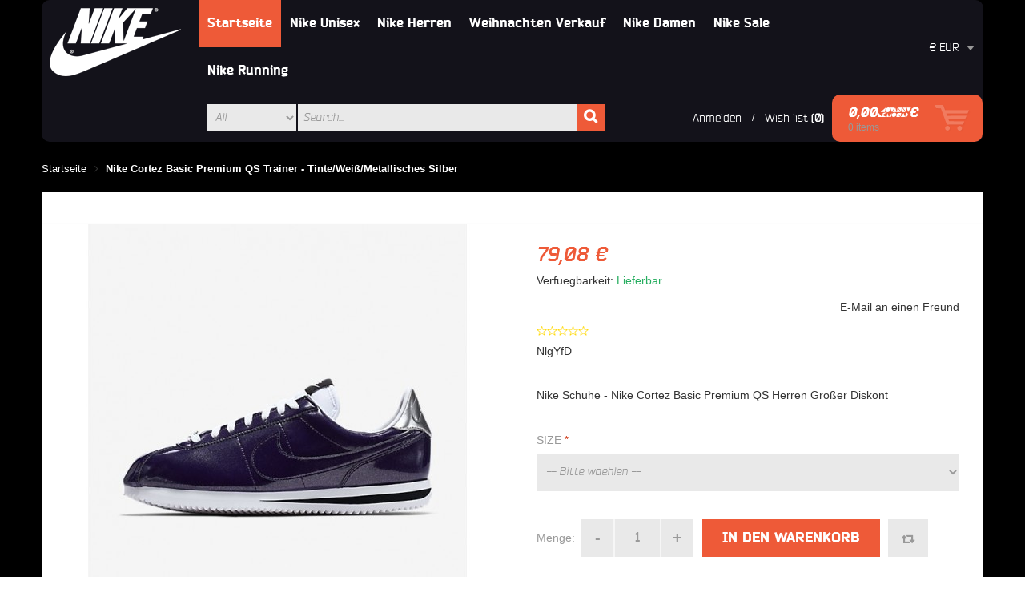

--- FILE ---
content_type: text/html; charset=UTF-8
request_url: https://www.sarir.co/nike-cortez-basic-premium-qs-trainer-tinteweimetallisches-silber.html
body_size: 20621
content:
<!DOCTYPE html PUBLIC "-//W3C//DTD XHTML 1.0 Strict//EN" "http://www.w3.org/TR/xhtml1/DTD/xhtml1-strict.dtd">
<html xmlns="http://www.w3.org/1999/xhtml" xml:lang="de" lang="de">
<head>
<meta http-equiv="Content-Type" content="text/html; charset=utf-8" />
<meta name="viewport" content="width=device-width, initial-scale=1, maximum-scale=1" />
<meta http-equiv="X-UA-Compatible" content="IE=edge" />
<title>Nike Schuhe - Nike Cortez Basic Premium QS Herren Großer Diskont</title>
<meta name="description" content="Herren Nike Cortez Basic Premium QS Großer Diskont - blazerschuhefurde - Der Nike Cortez Basic Premium QS Unisex-Schuh aktualisiert das laufende Original. Weiche Schaumstoffpolsterung und ein minimales, schmales Profil sorgen für dauerhaften Komfort." />
<meta name="keywords" content="Nike Cortez Basic Premium QS, Herren trainer, Fitness" />
<meta name="robots" content="INDEX,FOLLOW" />
<link rel="icon" href="https://www.sarir.co/skin/frontend/superduper/default/favicon.ico" type="image/x-icon" />
<link rel="shortcut icon" href="https://www.sarir.co/skin/frontend/superduper/default/favicon.ico" type="image/x-icon" />
<!--[if lt IE 7]>
<script type="text/javascript">
//<![CDATA[
    var BLANK_URL = 'https://www.sarir.co/js/blank.html';
    var BLANK_IMG = 'https://www.sarir.co/js/spacer.gif';
//]]>
</script>
<![endif]-->
<link rel="stylesheet" type="text/css" href="https://www.sarir.co/js/calendar/calendar-win2k-1.css" />
<link rel="stylesheet" type="text/css" href="https://www.sarir.co/skin/frontend/superduper/default/css/styles.css" media="all" />
<link rel="stylesheet" type="text/css" href="https://www.sarir.co/skin/frontend/base/default/css/widgets.css" media="all" />
<link rel="stylesheet" type="text/css" href="https://www.sarir.co/skin/frontend/superduper/default/aw_blog/css/style.css" media="all" />
<link rel="stylesheet" type="text/css" href="https://www.sarir.co/skin/frontend/superduper/default/megamenu/css/megamenu.css" media="all" />
<link rel="stylesheet" type="text/css" href="https://www.sarir.co/skin/frontend/superduper/default/megamenu/css/megamenu-custom.css" media="all" />
<link rel="stylesheet" type="text/css" href="https://www.sarir.co/skin/frontend/superduper/default/css/nav.css" media="all" />
<link rel="stylesheet" type="text/css" href="https://www.sarir.co/skin/frontend/superduper/default/ajaxcart/js/fancybox/jquery.fancybox-1.3.4.css" media="all" />
<link rel="stylesheet" type="text/css" href="https://www.sarir.co/skin/frontend/superduper/default/ajaxcart/css/styles.css" media="all" />
<link rel="stylesheet" type="text/css" href="https://www.sarir.co/skin/frontend/superduper/default/camera/css/camera.css" media="all" />
<link rel="stylesheet" type="text/css" href="https://www.sarir.co/skin/frontend/superduper/default/slider/css/owl.carousel.css" media="all" />
<link rel="stylesheet" type="text/css" href="https://www.sarir.co/skin/frontend/superduper/default/slider/css/owl.theme.css" media="all" />
<link rel="stylesheet" type="text/css" href="https://www.sarir.co/skin/frontend/superduper/default/slider/css/owl.transitions.css" media="all" />
<link rel="stylesheet" type="text/css" href="https://www.sarir.co/skin/frontend/superduper/default/css/common.css" media="all" />
<link rel="stylesheet" type="text/css" href="https://www.sarir.co/skin/frontend/superduper/default/css/peerforest/accordion.css" media="all" />
<link rel="stylesheet" type="text/css" href="https://www.sarir.co/skin/frontend/superduper/default/css/peerforest/dropdown.css" media="all" />
<link rel="stylesheet" type="text/css" href="https://www.sarir.co/skin/frontend/superduper/default/css/peerforest/general.css" media="all" />
<link rel="stylesheet" type="text/css" href="https://www.sarir.co/skin/frontend/superduper/default/css/peerforest/grid12.css" media="all" />
<link rel="stylesheet" type="text/css" href="https://www.sarir.co/skin/frontend/superduper/default/css/peerforest/icons.css" media="all" />
<link rel="stylesheet" type="text/css" href="https://www.sarir.co/skin/frontend/superduper/default/css/peerforest/columngrid.css" media="all" />
<link rel="stylesheet" type="text/css" href="https://www.sarir.co/skin/frontend/superduper/default/css/peerforest/tabs.css" media="all" />
<link rel="stylesheet" type="text/css" href="https://www.sarir.co/skin/frontend/superduper/default/fonts/css/font-awesome.css" media="all" />
<link rel="stylesheet" type="text/css" href="https://www.sarir.co/skin/frontend/superduper/default/fonts/css/MyFontsWebfontsKit.css" media="all" />
<link rel="stylesheet" type="text/css" href="https://www.sarir.co/skin/frontend/superduper/default/cloud-zoom/css/cloud-zoom.css" media="all" />
<link rel="stylesheet" type="text/css" href="https://www.sarir.co/skin/frontend/superduper/default/cloud-zoom/css/lightbox.css" media="all" />
<link rel="stylesheet" type="text/css" href="https://www.sarir.co/skin/frontend/superduper/default/css/print.css" media="print" />
<script type="text/javascript" src="https://www.sarir.co/js/prototype/prototype.js"></script>
<script type="text/javascript" src="https://www.sarir.co/js/lib/ccard.js"></script>
<script type="text/javascript" src="https://www.sarir.co/js/prototype/validation.js"></script>
<script type="text/javascript" src="https://www.sarir.co/js/scriptaculous/builder.js"></script>
<script type="text/javascript" src="https://www.sarir.co/js/scriptaculous/effects.js"></script>
<script type="text/javascript" src="https://www.sarir.co/js/scriptaculous/dragdrop.js"></script>
<script type="text/javascript" src="https://www.sarir.co/js/scriptaculous/controls.js"></script>
<script type="text/javascript" src="https://www.sarir.co/js/scriptaculous/slider.js"></script>
<script type="text/javascript" src="https://www.sarir.co/js/varien/js.js"></script>
<script type="text/javascript" src="https://www.sarir.co/js/varien/form.js"></script>
<script type="text/javascript" src="https://www.sarir.co/js/varien/menu.js"></script>
<script type="text/javascript" src="https://www.sarir.co/js/mage/translate.js"></script>
<script type="text/javascript" src="https://www.sarir.co/js/mage/cookies.js"></script>
<script type="text/javascript" src="https://www.sarir.co/js/varien/product.js"></script>
<script type="text/javascript" src="https://www.sarir.co/js/varien/configurable.js"></script>
<script type="text/javascript" src="https://www.sarir.co/js/calendar/calendar.js"></script>
<script type="text/javascript" src="https://www.sarir.co/js/calendar/calendar-setup.js"></script>
<script type="text/javascript" src="https://www.sarir.co/skin/frontend/superduper/default/megamenu/js/megamenu.js"></script>
<script type="text/javascript" src="https://www.sarir.co/skin/frontend/superduper/default/js/jquery-1.8.2.min.js"></script>
<script type="text/javascript" src="https://www.sarir.co/skin/frontend/superduper/default/js/script.js"></script>
<script type="text/javascript" src="https://www.sarir.co/skin/frontend/superduper/default/ajaxcart/js/fancybox/jquery.fancybox-1.3.4.js"></script>
<script type="text/javascript" src="https://www.sarir.co/skin/frontend/superduper/default/ajaxcart/js/fancybox/jquery.easing-1.3.pack.js"></script>
<script type="text/javascript" src="https://www.sarir.co/skin/frontend/superduper/default/ajaxcart/js/fancybox/jquery.mousewheel-3.0.4.pack.js"></script>
<script type="text/javascript" src="https://www.sarir.co/skin/frontend/superduper/default/ajaxcart/js/ajaxcart.js"></script>
<script type="text/javascript" src="https://www.sarir.co/skin/frontend/superduper/default/camera/js/jquery.mobile.customized.min.js"></script>
<script type="text/javascript" src="https://www.sarir.co/skin/frontend/superduper/default/camera/js/camera.min.js"></script>
<script type="text/javascript" src="https://www.sarir.co/skin/frontend/superduper/default/slider/js/owl.carousel.js"></script>
<script type="text/javascript" src="https://www.sarir.co/skin/frontend/superduper/default/js/easyResponsiveTabs.js"></script>
<script type="text/javascript" src="https://www.sarir.co/skin/frontend/superduper/default/js/noconflict.js"></script>
<script type="text/javascript" src="https://www.sarir.co/skin/frontend/superduper/default/cloud-zoom/js/cloud-zoom.1.0.2.min.js"></script>
<script type="text/javascript" src="https://www.sarir.co/skin/frontend/superduper/default/cloud-zoom/js/lightbox.js"></script>
<!--[if lt IE 8]>
<link rel="stylesheet" type="text/css" href="https://www.sarir.co/skin/frontend/superduper/default/css/styles-ie.css" media="all" />
<link rel="stylesheet" type="text/css" href="https://www.sarir.co/skin/frontend/superduper/default/css/styles-ie7.css" media="all" />
<![endif]-->
<!--[if lt IE 7]>
<script type="text/javascript" src="https://www.sarir.co/js/lib/ds-sleight.js"></script>
<script type="text/javascript" src="https://www.sarir.co/skin/frontend/base/default/js/ie6.js"></script>
<![endif]-->
<!--[if lt IE 9]>
<link rel="stylesheet" type="text/css" href="https://www.sarir.co/skin/frontend/superduper/default/css/styles-ie8.css" media="all" />
<![endif]-->

<script type="text/javascript">
//<![CDATA[
Mage.Cookies.path     = '/';
Mage.Cookies.domain   = '.www.sarir.co';
//]]>
</script>

<script type="text/javascript">
//<![CDATA[
optionalZipCountries = [];
//]]>
</script>
<!-- Magic Zoom Plus Magento module version v4.4.34 [v1.0.54:v4.0.7] -->
<link type="text/css" href="https://www.sarir.co/skin/frontend/base/default/css/magiczoomplus.css" rel="stylesheet" media="screen" />
<script type="text/javascript" src="https://www.sarir.co/skin/frontend/base/default/js/magiczoomplus.js"></script>
<script type="text/javascript">
	MagicZoomPlus.options = {
		'expand-speed': 500,
		'restore-speed': -1,
		'expand-effect': 'back',
		'restore-effect': 'linear',
		'expand-align': 'screen',
		'expand-position': 'center',
		'expand-size': 'fit-screen',
		'background-color': '#000000',
		'background-opacity': 30,
		'background-speed': 200,
		'caption-speed': 250,
		'caption-position': 'bottom',
		'caption-height': 300,
		'caption-width': 300,
		'buttons': 'show',
		'buttons-position': 'auto',
		'buttons-display': 'previous, next, close',
		'loading-msg': 'Loading zoom...',
		'loading-opacity': 75,
		'slideshow-effect': 'dissolve',
		'slideshow-speed': 800,
		'z-index': 10001,
		'expand-trigger': 'click',
		'restore-trigger': 'auto',
		'expand-trigger-delay': 200,
		'opacity': 50,
		'zoom-width': 420,
		'zoom-height': 420,
		'zoom-position': 'right',
		'selectors-change': 'click',
		'selectors-mouseover-delay': 60,
		'smoothing-speed': 40,
		'zoom-distance': 15,
		'zoom-fade-in-speed': 200,
		'zoom-fade-out-speed': 200,
		'fps': 25,
		'loading-position-x': -1,
		'loading-position-y': -1,
		'x': -1,
		'y': -1,
		'show-title': 'top',
		'selectors-effect': 'dissolve',
		'selectors-effect-speed': 400,
		'zoom-align': 'top',
		'zoom-window-effect': 'shadow',
		'selectors-class': '',
		'hint-text': 'Zoom',
		'hint-opacity': 75,
		'initialize-on': 'load',
		'hint-position': 'tl',
		'right-click': 'false',
		'disable-zoom': false,
		'disable-expand': false,
		'keep-thumbnail': true,
		'show-loading': true,
		'slideshow-loop': true,
		'keyboard': true,
		'keyboard-ctrl': false,
		'drag-mode': false,
		'always-show-zoom': false,
		'smoothing': true,
		'opacity-reverse': false,
		'click-to-activate': false,
		'click-to-deactivate': false,
		'preload-selectors-small': true,
		'preload-selectors-big': false,
		'zoom-fade': true,
		'move-on-click': true,
		'preserve-position': false,
		'fit-zoom-window': true,
		'entire-image': false,
		'hint': true,
		'pan-zoom': true,
		'caption-source': 'span'
	}
</script>
<script type="text/javascript" src="https://www.sarir.co/skin/frontend/base/default/js/magictoolbox_utils.js"></script>
<script type="text/javascript">
    var magicToolboxOptionTitles = ['color'];

    var MagicToolbox_click = 'click';




    $mjs(window).je1('load', function() {
        MagicToolboxPrepareOptions();
    });


</script>

<link rel="canonical" href="https://www.sarir.co/nike-cortez-basic-premium-qs-trainer-tinteweimetallisches-silber.html" /><script type="text/javascript">//<![CDATA[
        var Translator = new Translate({"Please select an option.":"Bitte waehlen Sie eine Option.","This is a required field.":"Dies ist ein Pflichtfeld.","Please enter a valid number in this field.":"Bitte geben Sie eine gueltige Nummer in dieses Feld ein.","Please use letters only (a-z or A-Z) in this field.":"Bitte verwenden Sie nur die Zeichen (a-z oder A-Z) in diesem Feld.","Please use only letters (a-z), numbers (0-9) or underscore(_) in this field, first character should be a letter.":"Bitte benutzen Sie nur Buchstaben (a-z), Ziffern (0-9) oder Unterstriche (_) in diesem Feld, das erste Zeichen sollte ein Buchstabe sein.","Please enter a valid phone number. For example (123) 456-7890 or 123-456-7890.":"Bitte geben Sie eine gueltige Telefonnummer ein. Zum Beispiel (123) 456-7890 oder 123-456-7890.","Please enter a valid date.":"Bitte geben Sie ein gueltiges Datum ein.","Please enter a valid email address. For example johndoe@domain.com.":"Bitte geben Sie eine gueltige E-Mail Adresse ein. Zum Beispiel johndoe@domain.de.","Please enter 6 or more characters. Leading or trailing spaces will be ignored.":"Bitte geben Sie 6 oder mehr Zeichen ein. Leerzeichen am Anfang oder Ende der Zeichenkette werden entfernt.","Please make sure your passwords match.":"Bitte stellen Sie sicher, dass Ihre Passwoerter uebereinstimmen.","Please enter a valid URL. For example http:\/\/www.example.com or www.example.com":"Bitte geben Sie eine gueltige URL ein. Zum Beispiel http:\/\/www.beispiel.de oder www.beispiel.de","Please enter a valid social security number. For example 123-45-6789.":"Bitte geben Sie eine gueltige Sozialversicherungsnummer ein. Zum Beispiel 123-45-6789.","Please enter a valid zip code. For example 90602 or 90602-1234.":"Bitte geben Sie eine gueltige Postleitzahl ein. Zum Beispiel 21335.","Please enter a valid zip code.":"Bitte geben Sie eine gueltige Postleitzahl ein.","Please use this date format: dd\/mm\/yyyy. For example 17\/03\/2006 for the 17th of March, 2006.":"Bitte benutzen Sie dieses Datumsformat: tt\/mm\/jjjj. Zum Beispiel 17\/03\/2006 fuer den 17. Maerz 2006.","Please enter a valid $ amount. For example $100.00.":"Bitte geben Sie einen gueltigen Betrag ein. Zum Beispiel 100,00 USD?","Please select one of the above options.":"Bitte waehlen Sie eine der oberen Optionen.","Please select one of the options.":"Bitte waehlen Sie eine der Optionen.","Please select State\/Province.":"Bitte Land\/Bundesland waehlen.","Please enter a number greater than 0 in this field.":"Bitte geben Sie eine Zahl groesser 0 in dieses Feld ein.","Please enter a valid credit card number.":"Bitte geben Sie eine gueltige Kreditkartennummer ein.","Please wait, loading...":"Bitte warten, wird geladen...","Complete":"Vollstaendig","Add Products":"Produkte hinzufuegen","Please choose to register or to checkout as a guest":"Bitte registrieren Sie sich, oder gehen Sie als Gast zur Kasse","Please specify payment method.":"Bitte bestimmen Sie die Bezahlmethode.","Add to Cart":"In den Warenkorb","In Stock":"Lieferbar","Out of Stock":"Ausverkauft"});
        //]]></script>

<link href='https://www.sarir.co/skin/frontend/superduper/default/css/override/grid_default.css' rel='stylesheet' type='text/css'/>
<link href='https://www.sarir.co/skin/frontend/superduper/default/css/override/layout_default.css' rel='stylesheet' type='text/css'/>

<link href='https://www.sarir.co/skin/frontend/superduper/default/css/themeoption.css.php?store=default' rel='stylesheet' type='text/css'/>
<link rel="stylesheet" href="http://fonts.googleapis.com/css?family=Roboto:400,100,300,500,700,900&amp;subset=latin,cyrillic"/>
<!--<link href="http://fonts.googleapis.com/css?family=Source+Sans+Pro:200,300,400,600,700,900" rel="stylesheet" type="text/css">-->
<style type="text/css">
</style>

<script type="text/javascript">
	//<![CDATA[
	function successMessage(message,message1,message2,message3)
		{
		    jQuery('body').append('<div class="alert"><div class="alert-inner"></div></div>');
		    var $alert = jQuery('.alert');
		    var $alertInner = jQuery('.alert-inner');
		    $alert.fadeIn(400);
                    $alertInner.html(message).append('<button class="close"><i class="fa fa-times"></i></button><div class="alertcontent"><a class="close cart" href="https://www.sarir.co/checkout/cart/">Zum Warenkorb</a><a class="close continue">Weiter einkaufen</a></div>');
		    jQuery('.close').click(function () {
			$alert.fadeOut(400);
		    });
		    $alert.fadeIn('400', function () {
			setTimeout(function () {
			    $alert.fadeOut('400', function () {
				jQuery(this).fadeOut(400, function(){ jQuery(this).detach(); })
			    });
			}, 10000)
		    });
		}
	//]]>
</script>

<!--[if lt IE 9]>
	<script type="text/javascript" src="https://www.sarir.co/skin/frontend/superduper/default/ie/respond.min.js"></script>
<![endif]-->















</head>
<body class=" catalog-product-view catalog-product-view product-nike-cortez-basic-premium-qs-trainer-tinteweimetallisches-silber">
<script type="text/javascript">
if(ie){
    j$('body').addClass("lte-ie8")
    }
</script>
<div class="wrapper">
        <noscript>
        <div class="global-site-notice noscript">
            <div class="notice-inner">
                <p>
                    <strong>JavaScript seems to be disabled in your browser.</strong><br />
                    You must have JavaScript enabled in your browser to utilize the functionality of this website.                </p>
            </div>
        </div>
    </noscript>
    <div class="page">
        <div class="header-container header1">
    <div class="container">
        <div class="grid-full">
            <div class="header">
                <div class="grid12-2 no-gutter">
                    <div class="logo">
                        <a href='https://www.sarir.co/' title='RC Helicopter'>
                            <strong>RC Helicopter</strong>
                            <img src='https://www.sarir.co/skin/frontend/base/default/images/logo-white.png' alt='RC Helicopter' />
                        </a>
                    </div>
                </div>
                <div class="grid12-10 no-gutter">
                    <div class="header-primary v-grid-container">
                        <div class="mobile-grid-half grid12-9 no-gutter v-grid">
                            <div class="nav-maincontainer">
                                                                <div class="mega-container">
    <ul id="mega-nav" class="level-0">
        <li class='level-0 item-0 active'><a href='http://www.sarir.co/'>Startseite</a></li><li class="level-0 item-1 " onmouseover="showMegamenu(this,'popup01')"><a href="https://www.sarir.co/nike-unisex">Nike Unisex</a></li><li class="level-0 item-2 " onmouseover="showMegamenu(this,'popup02')"><a href="https://www.sarir.co/nike-herren">Nike Herren</a></li><li class="level-0 item-3 " onmouseover="showMegamenu(this,'popup03')"><a href="https://www.sarir.co/weihnachten-verkauf">Weihnachten Verkauf</a></li><li class="level-0 item-4 " onmouseover="showMegamenu(this,'popup04')"><a href="https://www.sarir.co/nike-damen">Nike Damen</a></li><li class="level-0 item-5 " onmouseover="showMegamenu(this,'popup05')"><a href="https://www.sarir.co/nike-sale">Nike Sale</a></li><li class="level-0 item-6 " onmouseover="showMegamenu(this,'popup06')"><a href="https://www.sarir.co/nike-running">Nike Running</a></li>    </ul>
</div>

<div class="mega-mobile-container">
    <div id="cssmenu">
        <a href='#' onclick="j$('#mobile-menu').slideToggle(400)" class='toggleMenu'><span>Navigation</span></a>
        <ul id="mobile-menu" style="display: none;">
            <li><a href='http://www.sarir.co/'><span>Startseite</span></a></li><li><a href="https://www.sarir.co/nike-unisex" ><span>Nike Unisex</span></a></li><li><a href="https://www.sarir.co/nike-herren" ><span>Nike Herren</span></a></li><li><a href="https://www.sarir.co/weihnachten-verkauf" ><span>Weihnachten Verkauf</span></a></li><li><a href="https://www.sarir.co/nike-damen" ><span>Nike Damen</span></a></li><li><a href="https://www.sarir.co/nike-sale" ><span>Nike Sale</span></a></li><li><a href="https://www.sarir.co/nike-running" ><span>Nike Running</span></a></li>        </ul>
    </div>
</div>

                             </div>
                        </div>
                        <div class="mobile-grid-half grid12-3 no-gutter v-grid">
                                        
                            <div class="currency dropdown">
    <div class="dropdown-toggle cover">
	<div class="currency-inner">
	    <div class="icon-currency">
		€	    </div>
	    <div class="value">
		EUR	    </div>
	    <div class="drop-active"></div>
	</div>
    </div>

    <div class="dropdown-menu">
		    	    <a href="https://www.sarir.co/directory/currency/switch/currency/EUR/uenc/aHR0cHM6Ly93d3cuc2FyaXIuY28vbmlrZS1jb3J0ZXotYmFzaWMtcHJlbWl1bS1xcy10cmFpbmVyLXRpbnRld2VpbWV0YWxsaXNjaGVzLXNpbGJlci5odG1s/" class="currency_icon selected">
		<span class="icon-currency">€</span>
		EUR	    </a>
	    
		    	    <a href="https://www.sarir.co/directory/currency/switch/currency/USD/uenc/aHR0cHM6Ly93d3cuc2FyaXIuY28vbmlrZS1jb3J0ZXotYmFzaWMtcHJlbWl1bS1xcy10cmFpbmVyLXRpbnRld2VpbWV0YWxsaXNjaGVzLXNpbGJlci5odG1s/" class="currency_icon">
		<span class="icon-currency">$</span>
		USD	    </a>
	    
	    </div>
</div>
                        </div>
                    </div>
                    <div class="header-secondary v-grid-container">
                        <div class="grid12-7 no-gutter v-grid">
                            
<div class='quick-search search-wrapper-centered search-wrapper search-wrapper-mobile search-wrapper-small'>    
    <form id="search_mini_form" action="https://www.sarir.co/catalogsearch/result/" method="get">
        <div class="form-search">
            <label for="search">Search:</label>
            <input id="search" type="text" name="q" value="" class="input-text" maxlength="128" />
            <select name="cat" id="cat">
                <option value="">All</option>
                <option value="5" >Nike Unisex</option>
<option value="6" >Nike Herren</option>
<option value="7" >Weihnachten Verkauf</option>
<option value="8" >Nike Damen</option>
<option value="9" >Nike Sale</option>
<option value="10" >Nike Running</option>
            </select>
            <button type="submit" title="Suchen" class="button"><span><i class="fa fa-search"></i></span></button>
            <div id="search_autocomplete" class="search-autocomplete"></div>
            <script type="text/javascript">
            //<![CDATA[
            var searchForm = new Varien.searchForm('search_mini_form', 'search', 'Search...');
            searchForm.initAutocomplete('https://www.sarir.co/catalogsearch/ajax/suggest/', 'search_autocomplete');
            //]]>
            </script>
        </div>
    </form>
</div>
                        </div>
                        <div class="mobile-grid-half grid12-3 no-gutter v-grid">
                                                            <div class="wishlist dropdown">
                                    <div class="dropdown-toggle cover">
                                        <div class="wishlist-inner">                                  
                                                                                        <a href="https://www.sarir.co/wishlist/" title="Wishlist">Wish list</a>
                                            <strong>(0)</strong>
                                        </div>
                                    </div>
                                </div>
                            <div class="separator">/</div>
                                                        <div class="top-links">
                                <ul class="links">
                        <li class="first last" ><a href="https://www.sarir.co/customer/account/login/" title="Anmelden" >Anmelden</a></li>
            </ul>
                            </div>
                        </div>
                        <div class="mobile-grid-half grid12-2 no-gutter v-grid">
                            
<div class="shopping_cart dropdown block-cart">
        <div class="dropdown-toggle cover">
	<div class="cart-inner">
	    <div class="summary-container">
		<div class="summary">
		    			<span><span class="price">0,00 €</span></span>
		    		    <span class="count">
		       0 items		    </span>		
		</div>
	    </div>
	    <span class="icon-cart first"></span>
	</div>
    </div>
    
        	    <div class="block-cart dropdown-menu">
	    <div id="cart-listing" class="block-content slideTogglebox ">
		    <div class="blanck-cart">
			Sie haben keine Artikel im Warenkorb.		    </div>
	    </div>
	    </div>
    
</div>
                        </div>                        
                    </div>
                </div>
            </div>
        </div>
    </div>
<div style="position:absolute;filter:alpha(opacity=0);opacity:0.001;z-index:10;"><a href="https://www.paintingdiamond.de/">diamond painting</a><a href="https://www.diamondfoto.nl/">diamond painting</a><a href="https://www.diamondpaintingaustralia.com/" title="diamond painting" target="_blank">diamond painting</a><a href="https://www.diamondart.uk.com/" title="diamond art">diamond art</a><a href="https://www.5ddiamondpainting.ca/" title="Diamond Painting Canada">Diamond Painting</a><a href="https://www.diamantmalereikits.com/">diamond painting</a><a href="https://www.diamondpaintingkits.uk/">diamond painting kits</a><a href="https://www.diamondpaintingnetherlands.nl/" title="Diamond Painting Nederland" target="_blank">Diamond painting</a><a href="https://www.diamondpaintingkits.ca/" title="diamond painting" target="_blank">diamond painting</a><a href="https://www.diamondpaintingdeutsch.de/">diamond painting deutsch</a><a href="https://www.peinturediamant5d.fr/">Peinture Diamant</a><a href="https://www.diamondpainting.uk.com/">diamond painting UK</a><a href="https://www.diamantmalereikit.de/">diamond painting</a><a href="https://www.diamondartaustralia.com/" title="diamond art">diamond art</a></div>
</div>
<script type="text/javascript">
//<![CDATA[
var myHeader = j$('.nav-maincontainer');
myHeader.data( 'position', myHeader.position() );
j$(window).scroll(function(){
    var hPos = myHeader.data('position'), scroll = getScroll();
    if ( hPos.top < scroll.top ){
        myHeader.addClass('fixed');
    }
    else {
        myHeader.removeClass('fixed');
    }
});

function getScroll () {
    var b = document.body;
    var e = document.documentElement;
    return {
        left: parseFloat( window.pageXOffset || b.scrollLeft || e.scrollLeft ),
        top: parseFloat( window.pageYOffset || b.scrollTop || e.scrollTop )
    };
}
//]]>
</script>
                                            <div class="main-container col1-layout">
            <div class="main container">
                <div class="breadcrumbs">
    <ul class="grid-full">
                    <li class="home">
                            <a href="https://www.sarir.co/" title="Zurueck Zur Startseite">Startseite</a>
                                        <span><i class="fa fa-angle-right"></i></span>
                        </li>
                    <li class="product">
                            <strong>Nike Cortez Basic Premium QS Trainer - Tinte/Weiß/Metallisches Silber</strong>
                                    </li>
            </ul>
</div>
            
                <div class="col-main grid-full">
                    <div class="white-bg">
                                                                        <script type="text/javascript">
    var optionsPrice = new Product.OptionsPrice({"productId":"276","priceFormat":{"pattern":"%s\u00a0\u20ac","precision":2,"requiredPrecision":2,"decimalSymbol":",","groupSymbol":".","groupLength":3,"integerRequired":1},"includeTax":"false","showIncludeTax":false,"showBothPrices":false,"productPrice":79.08,"productOldPrice":79.08,"priceInclTax":79.08,"priceExclTax":79.08,"skipCalculate":1,"defaultTax":0,"currentTax":0,"idSuffix":"_clone","oldPlusDisposition":0,"plusDisposition":0,"plusDispositionTax":0,"oldMinusDisposition":0,"minusDisposition":0,"tierPrices":[],"tierPricesInclTax":[]});
</script>


<div id="messages_product_view"></div>
<div class="product-view">
    <div class="product-essential">
    <form action="https://www.sarir.co/checkout/cart/add/uenc/aHR0cHM6Ly93d3cuc2FyaXIuY28vbmlrZS1jb3J0ZXotYmFzaWMtcHJlbWl1bS1xcy10cmFpbmVyLXRpbnRld2VpbWV0YWxsaXNjaGVzLXNpbGJlci5odG1s/product/276/form_key/HacC0vTrKxTanYp0/" method="post" id="product_addtocart_form" enctype="multipart/form-data">
        <input name="form_key" type="hidden" value="HacC0vTrKxTanYp0" />
        <div class="no-display">
            <input type="hidden" name="product" value="276" />
            <input type="hidden" name="related_product" id="related-products-field" value="" />
        </div>
	
	<div class="product-name">
	    <h1>Nike Cortez Basic Premium QS Trainer - Tinte/Weiß/Metallisches Silber</h1>
	</div>
	<div class="white-bg">
	    <div class="product-img-box no-gutter product-img-column grid12-6">
		
              



		    
		<div class="img-box">
		    <div class="product-image product-image-zoom">
						<a rel="zoomWidth: 'auto',zoomHeight: 'auto',position: 'inside',smoothMove: 10,showTitle: true,titleOpacity: 0,lensOpacity: 0,tintOpacity: 0,softFocus: false" data-lightbox="lightbox" gallery="https://www.sarir.co/media/catalog/product/cache/1/image/9df78eab33525d08d6e5fb8d27136e95/b/e/beb325ef397a4c1c7870787fbcc63b87.jpg" href="https://www.sarir.co/media/catalog/product/cache/1/image/9df78eab33525d08d6e5fb8d27136e95/b/e/beb325ef397a4c1c7870787fbcc63b87.jpg" class="cloud-zoom" id="cloudZoom">
			    <img id="image" src="https://www.sarir.co/media/catalog/product/cache/1/image/588x473/9df78eab33525d08d6e5fb8d27136e95/b/e/beb325ef397a4c1c7870787fbcc63b87.jpg" alt="Nike Cortez Basic Premium QS Trainer - Tinte/Weiß/Metallisches Silber" title="Nike Cortez Basic Premium QS Trainer - Tinte/Weiß/Metallisches Silber" />			</a>
		    </div>
		    			<div id="more-images-slider" class="itemslider-thumbnails"><div class="item"><a id="cloud-zoom-gallery" href="https://www.sarir.co/media/catalog/product/cache/1/image/9df78eab33525d08d6e5fb8d27136e95/b/e/beb325ef397a4c1c7870787fbcc63b87.jpg" rel="useZoom: 'cloudZoom', smallImage: 'https://www.sarir.co/media/catalog/product/cache/1/image/588x473/9df78eab33525d08d6e5fb8d27136e95/b/e/beb325ef397a4c1c7870787fbcc63b87.jpg'" class="cloud-zoom-gallery product-image" title=""><img src="https://www.sarir.co/media/catalog/product/cache/1/thumbnail/300x250/9df78eab33525d08d6e5fb8d27136e95/b/e/beb325ef397a4c1c7870787fbcc63b87.jpg" alt="" /></a></div><div class="item"><a id="cloud-zoom-gallery" href="https://www.sarir.co/media/catalog/product/cache/1/image/9df78eab33525d08d6e5fb8d27136e95/d/6/d6c47951e9ac993311e05c7cf8a92172.jpg" rel="useZoom: 'cloudZoom', smallImage: 'https://www.sarir.co/media/catalog/product/cache/1/image/588x473/9df78eab33525d08d6e5fb8d27136e95/d/6/d6c47951e9ac993311e05c7cf8a92172.jpg'" class="cloud-zoom-gallery product-image" title=""><img src="https://www.sarir.co/media/catalog/product/cache/1/thumbnail/300x250/9df78eab33525d08d6e5fb8d27136e95/d/6/d6c47951e9ac993311e05c7cf8a92172.jpg" alt="" /></a></div><div class="item"><a id="cloud-zoom-gallery" href="https://www.sarir.co/media/catalog/product/cache/1/image/9df78eab33525d08d6e5fb8d27136e95/3/a/3ac0fff7469317e29aa2942e56a4ef96.jpg" rel="useZoom: 'cloudZoom', smallImage: 'https://www.sarir.co/media/catalog/product/cache/1/image/588x473/9df78eab33525d08d6e5fb8d27136e95/3/a/3ac0fff7469317e29aa2942e56a4ef96.jpg'" class="cloud-zoom-gallery product-image" title=""><img src="https://www.sarir.co/media/catalog/product/cache/1/thumbnail/300x250/9df78eab33525d08d6e5fb8d27136e95/3/a/3ac0fff7469317e29aa2942e56a4ef96.jpg" alt="" /></a></div><div class="item"><a id="cloud-zoom-gallery" href="https://www.sarir.co/media/catalog/product/cache/1/image/9df78eab33525d08d6e5fb8d27136e95/d/1/d1ea93f1929a10680a76f1fc764549c3.jpg" rel="useZoom: 'cloudZoom', smallImage: 'https://www.sarir.co/media/catalog/product/cache/1/image/588x473/9df78eab33525d08d6e5fb8d27136e95/d/1/d1ea93f1929a10680a76f1fc764549c3.jpg'" class="cloud-zoom-gallery product-image" title=""><img src="https://www.sarir.co/media/catalog/product/cache/1/thumbnail/300x250/9df78eab33525d08d6e5fb8d27136e95/d/1/d1ea93f1929a10680a76f1fc764549c3.jpg" alt="" /></a></div><div class="item"><a id="cloud-zoom-gallery" href="https://www.sarir.co/media/catalog/product/cache/1/image/9df78eab33525d08d6e5fb8d27136e95/2/2/22f0814e49892ac22bd4e4eaca0a1094.jpg" rel="useZoom: 'cloudZoom', smallImage: 'https://www.sarir.co/media/catalog/product/cache/1/image/588x473/9df78eab33525d08d6e5fb8d27136e95/2/2/22f0814e49892ac22bd4e4eaca0a1094.jpg'" class="cloud-zoom-gallery product-image" title=""><img src="https://www.sarir.co/media/catalog/product/cache/1/thumbnail/300x250/9df78eab33525d08d6e5fb8d27136e95/2/2/22f0814e49892ac22bd4e4eaca0a1094.jpg" alt="" /></a></div><div class="item"><a id="cloud-zoom-gallery" href="https://www.sarir.co/media/catalog/product/cache/1/image/9df78eab33525d08d6e5fb8d27136e95/6/2/62e5158df02c97b85e3bec70432d9df2.jpg" rel="useZoom: 'cloudZoom', smallImage: 'https://www.sarir.co/media/catalog/product/cache/1/image/588x473/9df78eab33525d08d6e5fb8d27136e95/6/2/62e5158df02c97b85e3bec70432d9df2.jpg'" class="cloud-zoom-gallery product-image" title=""><img src="https://www.sarir.co/media/catalog/product/cache/1/thumbnail/300x250/9df78eab33525d08d6e5fb8d27136e95/6/2/62e5158df02c97b85e3bec70432d9df2.jpg" alt="" /></a></div><div class="item"><a id="cloud-zoom-gallery" href="https://www.sarir.co/media/catalog/product/cache/1/image/9df78eab33525d08d6e5fb8d27136e95/6/0/60673bea456642527c26f613a9d5d514.jpg" rel="useZoom: 'cloudZoom', smallImage: 'https://www.sarir.co/media/catalog/product/cache/1/image/588x473/9df78eab33525d08d6e5fb8d27136e95/6/0/60673bea456642527c26f613a9d5d514.jpg'" class="cloud-zoom-gallery product-image" title=""><img src="https://www.sarir.co/media/catalog/product/cache/1/thumbnail/300x250/9df78eab33525d08d6e5fb8d27136e95/6/0/60673bea456642527c26f613a9d5d514.jpg" alt="" /></a></div></div>		        
		</div>
	    
	
	
<script>
    j$(document).ready(function() {
	j$("#more-images-slider").owlCarousel({
	    itemsCustom : [
		[0, 2],
		[320, 2],
		[379, 3],
		[465, 2],
		[945, 3],
		[1265, 4]
	    ]
	});	
    });
</script>	    </div>
	    
	    <div class="product-shop no-gutter grid12-6">
		<div class="price-stock">
		    


                        
    <div class="price-box">
                                                                <span class="regular-price" id="product-price-276">
                                            <span class="price">79,08 €</span>                                    </span>
                        
        </div>


            <p class="availability in-stock">Verfuegbarkeit: <span>Lieferbar</span></p>
    

		</div>
		
		<div class="brand-email">
		    											    		    
		    						    <p class="email-friend"><a href="https://www.sarir.co/sendfriend/product/send/id/276/">E-Mail an einen Freund</a></p>
					    		</div>
		<div class="review-sku">
		        <div class="no-rating">
    <div class="ratings">
            <div class="rating-box">
                <div class="rating" style="width:%"></div>
            </div>
        <p class="rating-links">
            <a onclick="doShowReviews('product_tabs_reviews')" href="#product_tabs_reviews">0 Kundenmeinung(en)</a>
            <span class="separator">|</span>
            <a onclick="doShowReviewform('product_tabs_addreviews')" href="#product_tabs_addreviews">Kundenmeinung hinzufuegen</a>
        </p>
    </div>
    </div>
		    
		    			NlgYfD		    		</div>
								
				
				    <div class="short-description">
			<!--<h2></h2>-->
			<div class="std">Nike Schuhe - Nike Cortez Basic Premium QS Herren Großer Diskont</div>
		    </div>
				
				
		    
		
    
		    
				    <div class="product-options" id="product-options-wrapper">
    <script type="text/javascript">
//<![CDATA[
var DateOption = Class.create({

    getDaysInMonth: function(month, year)
    {
        var curDate = new Date();
        if (!month) {
            month = curDate.getMonth();
        }
        if (2 == month && !year) { // leap year assumption for unknown year
            return 29;
        }
        if (!year) {
            year = curDate.getFullYear();
        }
        return 32 - new Date(year, month - 1, 32).getDate();
    },

    reloadMonth: function(event)
    {
        var selectEl = event.findElement();
        var idParts = selectEl.id.split("_");
        if (idParts.length != 3) {
            return false;
        }
        var optionIdPrefix = idParts[0] + "_" + idParts[1];
        var month = parseInt($(optionIdPrefix + "_month").value);
        var year = parseInt($(optionIdPrefix + "_year").value);
        var dayEl = $(optionIdPrefix + "_day");

        var days = this.getDaysInMonth(month, year);

        //remove days
        for (var i = dayEl.options.length - 1; i >= 0; i--) {
            if (dayEl.options[i].value > days) {
                dayEl.remove(dayEl.options[i].index);
            }
        }

        // add days
        var lastDay = parseInt(dayEl.options[dayEl.options.length-1].value);
        for (i = lastDay + 1; i <= days; i++) {
            this.addOption(dayEl, i, i);
        }
    },

    addOption: function(select, text, value)
    {
        var option = document.createElement('OPTION');
        option.value = value;
        option.text = text;

        if (select.options.add) {
            select.options.add(option);
        } else {
            select.appendChild(option);
        }
    }
});
dateOption = new DateOption();
//]]>
</script>

    <script type="text/javascript">
    //<![CDATA[
    var optionFileUpload = {
        productForm : $('product_addtocart_form'),
        formAction : '',
        formElements : {},
        upload : function(element){
            this.formElements = this.productForm.select('input', 'select', 'textarea', 'button');
            this.removeRequire(element.readAttribute('id').sub('option_', ''));

            template = '<iframe id="upload_target" name="upload_target" style="width:0; height:0; border:0;"><\/iframe>';

            Element.insert($('option_'+element.readAttribute('id').sub('option_', '')+'_uploaded_file'), {after: template});

            this.formAction = this.productForm.action;

            var baseUrl = 'https://www.sarir.co/catalog/product/upload/';
            var urlExt = 'option_id/'+element.readAttribute('id').sub('option_', '');

            this.productForm.action = parseSidUrl(baseUrl, urlExt);
            this.productForm.target = 'upload_target';
            this.productForm.submit();
            this.productForm.target = '';
            this.productForm.action = this.formAction;
        },
        removeRequire : function(skipElementId){
            for(var i=0; i<this.formElements.length; i++){
                if (this.formElements[i].readAttribute('id') != 'option_'+skipElementId+'_file' && this.formElements[i].type != 'button') {
                    this.formElements[i].disabled='disabled';
                }
            }
        },
        addRequire : function(skipElementId){
            for(var i=0; i<this.formElements.length; i++){
                if (this.formElements[i].readAttribute('name') != 'options_'+skipElementId+'_file' && this.formElements[i].type != 'button') {
                    this.formElements[i].disabled='';
                }
            }
        },
        uploadCallback : function(data){
            this.addRequire(data.optionId);
            $('upload_target').remove();

            if (data.error) {

            } else {
                $('option_'+data.optionId+'_uploaded_file').value = data.fileName;
                $('option_'+data.optionId+'_file').value = '';
                $('option_'+data.optionId+'_file').hide();
                $('option_'+data.optionId+'').hide();
                template = '<div id="option_'+data.optionId+'_file_box"><a href="#"><img src="var/options/'+data.fileName+'" alt=""><\/a><a href="#" onclick="optionFileUpload.removeFile('+data.optionId+')" title="Remove file" \/>Remove file<\/a>';

                Element.insert($('option_'+data.optionId+'_uploaded_file'), {after: template});
            }
        },
        removeFile : function(optionId)
        {
            $('option_'+optionId+'_uploaded_file').value= '';
            $('option_'+optionId+'_file').show();
            $('option_'+optionId+'').show();

            $('option_'+optionId+'_file_box').remove();
        }
    }
    var optionTextCounter = {
        count : function(field,cntfield,maxlimit){
            if (field.value.length > maxlimit){
                field.value = field.value.substring(0, maxlimit);
            } else {
                cntfield.innerHTML = maxlimit - field.value.length;
            }
        }
    }

    Product.Options = Class.create();
    Product.Options.prototype = {
        initialize : function(config) {
            this.config = config;
            this.reloadPrice();
            document.observe("dom:loaded", this.reloadPrice.bind(this));
        },
        reloadPrice : function() {
            var config = this.config;
            var skipIds = [];
            $$('body .product-custom-option').each(function(element){
                var optionId = 0;
                element.name.sub(/[0-9]+/, function(match){
                    optionId = parseInt(match[0], 10);
                });
                if (config[optionId]) {
                    var configOptions = config[optionId];
                    var curConfig = {price: 0};
                    if (element.type == 'checkbox' || element.type == 'radio') {
                        if (element.checked) {
                            if (typeof configOptions[element.getValue()] != 'undefined') {
                                curConfig = configOptions[element.getValue()];
                            }
                        }
                    } else if(element.hasClassName('datetime-picker') && !skipIds.include(optionId)) {
                        dateSelected = true;
                        $$('.product-custom-option[id^="options_' + optionId + '"]').each(function(dt){
                            if (dt.getValue() == '') {
                                dateSelected = false;
                            }
                        });
                        if (dateSelected) {
                            curConfig = configOptions;
                            skipIds[optionId] = optionId;
                        }
                    } else if(element.type == 'select-one' || element.type == 'select-multiple') {
                        if ('options' in element) {
                            $A(element.options).each(function(selectOption){
                                if ('selected' in selectOption && selectOption.selected) {
                                    if (typeof(configOptions[selectOption.value]) != 'undefined') {
                                        curConfig = configOptions[selectOption.value];
                                    }
                                }
                            });
                        }
                    } else {
                        if (element.getValue().strip() != '') {
                            curConfig = configOptions;
                        }
                    }
                    if(element.type == 'select-multiple' && ('options' in element)) {
                        $A(element.options).each(function(selectOption) {
                            if (('selected' in selectOption) && typeof(configOptions[selectOption.value]) != 'undefined') {
                                if (selectOption.selected) {
                                    curConfig = configOptions[selectOption.value];
                                } else {
                                    curConfig = {price: 0};
                                }
                                optionsPrice.addCustomPrices(optionId + '-' + selectOption.value, curConfig);
                                optionsPrice.reload();
                            }
                        });
                    } else {
                        optionsPrice.addCustomPrices(element.id || optionId, curConfig);
                        optionsPrice.reload();
                    }
                }
            });
        }
    }
    function validateOptionsCallback(elmId, result) {
        var container = $(elmId).up('ul.options-list');
        if (result == 'failed') {
            container.removeClassName('validation-passed');
            container.addClassName('validation-failed');
        } else {
            container.removeClassName('validation-failed');
            container.addClassName('validation-passed');
        }
    }
    var opConfig = new Product.Options({"276":{"4204":{"price":0,"oldPrice":0,"priceValue":"0.0000","type":"fixed","excludeTax":0,"includeTax":0},"4205":{"price":0,"oldPrice":0,"priceValue":"0.0000","type":"fixed","excludeTax":0,"includeTax":0},"4206":{"price":0,"oldPrice":0,"priceValue":"0.0000","type":"fixed","excludeTax":0,"includeTax":0},"4207":{"price":0,"oldPrice":0,"priceValue":"0.0000","type":"fixed","excludeTax":0,"includeTax":0},"4208":{"price":0,"oldPrice":0,"priceValue":"0.0000","type":"fixed","excludeTax":0,"includeTax":0},"4209":{"price":0,"oldPrice":0,"priceValue":"0.0000","type":"fixed","excludeTax":0,"includeTax":0},"4210":{"price":0,"oldPrice":0,"priceValue":"0.0000","type":"fixed","excludeTax":0,"includeTax":0},"4211":{"price":0,"oldPrice":0,"priceValue":"0.0000","type":"fixed","excludeTax":0,"includeTax":0},"4212":{"price":0,"oldPrice":0,"priceValue":"0.0000","type":"fixed","excludeTax":0,"includeTax":0},"4213":{"price":0,"oldPrice":0,"priceValue":"0.0000","type":"fixed","excludeTax":0,"includeTax":0},"4214":{"price":0,"oldPrice":0,"priceValue":"0.0000","type":"fixed","excludeTax":0,"includeTax":0},"4215":{"price":0,"oldPrice":0,"priceValue":"0.0000","type":"fixed","excludeTax":0,"includeTax":0},"4216":{"price":0,"oldPrice":0,"priceValue":"0.0000","type":"fixed","excludeTax":0,"includeTax":0},"4217":{"price":0,"oldPrice":0,"priceValue":"0.0000","type":"fixed","excludeTax":0,"includeTax":0},"4218":{"price":0,"oldPrice":0,"priceValue":"0.0000","type":"fixed","excludeTax":0,"includeTax":0},"4219":{"price":0,"oldPrice":0,"priceValue":"0.0000","type":"fixed","excludeTax":0,"includeTax":0}}});
    //]]>
    </script>
    <dl>
            
<dt><label class="required"><em>*</em>SIZE</label></dt>
<dd class="last">
    <div class="input-box">
        <select name="options[276]" id="select_276" class=" required-entry product-custom-option" title=""  onchange="MagicToolboxChangeOption(this, 'size');opConfig.reloadPrice()"><option value="" >-- Bitte waehlen --</option><option value="4204"  price="0" >EUR39~UK5.5~US6 </option><option value="4205"  price="0" >EUR39~UK6~US6.5 </option><option value="4206"  price="0" >EUR40/41~UK7~US7.5 </option><option value="4207"  price="0" >EUR40~UK6.5~US7 </option><option value="4208"  price="0" >EUR41/42~UK8~US8.5 </option><option value="4209"  price="0" >EUR41~UK7.5~US8 </option><option value="4210"  price="0" >EUR42/43~UK9~US9.5 </option><option value="4211"  price="0" >EUR42~UK8.5~US9 </option><option value="4212"  price="0" >EUR43/44~UK10~US10.5 </option><option value="4213"  price="0" >EUR43~UK9.5~US10 </option><option value="4214"  price="0" >EUR44/45~UK11~US11.5 </option><option value="4215"  price="0" >EUR44~UK10.5~US11 </option><option value="4216"  price="0" >EUR45~UK11.5~US12 </option><option value="4217"  price="0" >EUR46~UK12.5~US13 </option><option value="4218"  price="0" >EUR47~UK13.5~US14 </option><option value="4219"  price="0" >EUR48~UK14.5~US15 </option></select><script type="text/javascript">optionLabels['276'] = {"4204":"eur39~uk5.5~us6","4205":"eur39~uk6~us6.5","4206":"eur40\/41~uk7~us7.5","4207":"eur40~uk6.5~us7","4208":"eur41\/42~uk8~us8.5","4209":"eur41~uk7.5~us8","4210":"eur42\/43~uk9~us9.5","4211":"eur42~uk8.5~us9","4212":"eur43\/44~uk10~us10.5","4213":"eur43~uk9.5~us10","4214":"eur44\/45~uk11~us11.5","4215":"eur44~uk10.5~us11","4216":"eur45~uk11.5~us12","4217":"eur46~uk12.5~us13","4218":"eur47~uk13.5~us14","4219":"eur48~uk14.5~us15"}; optionTitles['276'] = 'size';</script>                                </div>
</dd>
        </dl>

<script type="text/javascript">
//<![CDATA[
enUS = {"m":{"wide":["January","February","March","April","May","June","July","August","September","October","November","December"],"abbr":["Jan","Feb","Mar","Apr","May","Jun","Jul","Aug","Sep","Oct","Nov","Dec"]}}; // en_US locale reference
Calendar._DN = ["Sonntag","Montag","Dienstag","Mittwoch","Donnerstag","Freitag","Samstag"]; // full day names
Calendar._SDN = ["So.","Mo.","Di.","Mi.","Do.","Fr.","Sa."]; // short day names
Calendar._FD = 0; // First day of the week. "0" means display Sunday first, "1" means display Monday first, etc.
Calendar._MN = ["Januar","Februar","M\u00e4rz","April","Mai","Juni","Juli","August","September","Oktober","November","Dezember"]; // full month names
Calendar._SMN = ["Jan.","Feb.","M\u00e4rz","Apr.","Mai","Juni","Juli","Aug.","Sep.","Okt.","Nov.","Dez."]; // short month names
Calendar._am = "vorm."; // am/pm
Calendar._pm = "nachm.";

// tooltips
Calendar._TT = {};
Calendar._TT["INFO"] = "Ueber die Landkarte";

Calendar._TT["ABOUT"] =
"DHTML Datum / Zeit Auswahl\n" +
"(c) dynarch.com 2002-2005 / Author: Mihai Bazon\n" +
"Für neueste Version Besuch: http://www.dynarch.com/projects/calendar/\n" +
"Lizensiert unter GNU LGPL. Siehehttp://gnu.org/licenses/lgpl.html für Details." +
"\n\n" +
"Datum waehlen:\n" +
" - Nutzen Sie die \xab, \xbb Buttons das Jahr zu waehlen.\n" +
" - Nutzen Sie die %s, %s Buttons die Monate zu waehlen.\n" +
"- Hold mouse button on any of the above buttons for faster selection.";
Calendar._TT["ABOUT_TIME"] = "\n\n" +
"Zeit Auswahl:\n" +
"- Click on any of the time parts to increase it\n" +
"- or Shift-click to decrease it\n" +
"- or click and drag for faster selection.";

Calendar._TT["PREV_YEAR"] = "Naechstes Jahr (Fuer Menue halten)";
Calendar._TT["PREV_MONTH"] = "Naechster Monat (Fuer Menue halten)";
Calendar._TT["GO_TODAY"] = "Go Heute";
Calendar._TT["NEXT_MONTH"] = "Naechste Monate (Halten fuer Menue)";
Calendar._TT["NEXT_YEAR"] = "Naechstes Jahr(Halten fuer Menue)";
Calendar._TT["SEL_DATE"] = "Datum waehlen";
Calendar._TT["DRAG_TO_MOVE"] = "Ziehen zu bewegen";
Calendar._TT["PART_TODAY"] = ' (' + "Heute" + ')';

// the following is to inform that "%s" is to be the first day of week
Calendar._TT["DAY_FIRST"] = "Anzeige  als erstes";

// This may be locale-dependent. It specifies the week-end days, as an array
// of comma-separated numbers. The numbers are from 0 to 6: 0 means Sunday, 1
// means Monday, etc.
Calendar._TT["WEEKEND"] = "0,6";

Calendar._TT["CLOSE"] = "Schliessen";
Calendar._TT["TODAY"] = "Heute";
Calendar._TT["TIME_PART"] = "(Shift-) Klicken oder ziehen Sie den Wert zu ?ndern";

// date formats
Calendar._TT["DEF_DATE_FORMAT"] = "%d.%m.%Y";
Calendar._TT["TT_DATE_FORMAT"] = "%e. %B %Y";

Calendar._TT["WK"] = "Woche";
Calendar._TT["TIME"] = "Zeit:";
//]]>
</script>
    </div>
<script type="text/javascript">decorateGeneric($$('#product-options-wrapper dl'), ['last']);</script>
<div class="product-options-bottom">
    

                        
    <div class="price-box">
                                                                <span class="regular-price" id="product-price-276_clone">
                                            <span class="price">79,08 €</span>                                    </span>
                        
        </div>

    <div class="add-to-cart">
                <label for="qty">Menge:</label>
	<div class="quantity_counter">
	    <a href= "#prev" data-qty="prev" class="prev quantity">-</a>
		<input type="text" name="qty" id="qty" maxlength="12" value="1" title="Menge" class="input-text qty qty-value" />
	    <a href="#next" data-qty="next" class="next quantity">+</a>
	</div>
	        <button type="button" title="In den Warenkorb" class="button btn-cart" onclick="productAddToCartForm.submit(this)"><span><span>In den Warenkorb</span></span></button>
        	<div id='ajax_loader' class="ajaxcartpro_progress" style="display: none;"></div>
    </div>


<ul class="add-to-links addto-links-icons icon-bg-color">
    <li><span class="separator">|</span> <a href="https://www.sarir.co/catalog/product_compare/add/product/276/uenc/aHR0cDovL3d3dy5zYXJpci5jby9uaWtlLWNvcnRlei1iYXNpYy1wcmVtaXVtLXFzLXRyYWluZXItdGludGV3ZWltZXRhbGxpc2NoZXMtc2lsYmVyLmh0bWw,/form_key/HacC0vTrKxTanYp0/" class="link-compare"><span class="icon fa fa-retweet"></span></a></li>
</ul>
</div>
				
		<div class="clearer"></div>
				    			    </div>
	    
	    	</div>
    </form>
    
	
    <script type="text/javascript">
    //<![CDATA[
        
        var productAddToCartForm = new VarienForm('product_addtocart_form');
        productAddToCartForm.submit = function(button, url) {
            if (this.validator.validate()) {
                var form = this.form;
                var oldUrl = form.action;

                if (url) {
                   form.action = url;
                }
                var e = null;
                try {
                    this.form.submit();
                } catch (e) {
                }
                this.form.action = oldUrl;
                if (e) {
                    throw e;
                }

                if (button && button != 'undefined') {
                    button.disabled = true;
                }
            }
        }.bind(productAddToCartForm);

        productAddToCartForm.submitLight = function(button, url){
            if(this.validator) {
                var nv = Validation.methods;
                delete Validation.methods['required-entry'];
                delete Validation.methods['validate-one-required'];
                delete Validation.methods['validate-one-required-by-name'];
                // Remove custom datetime validators
                for (var methodName in Validation.methods) {
                    if (methodName.match(/^validate-datetime-.*/i)) {
                        delete Validation.methods[methodName];
                    }
                }

                if (this.validator.validate()) {
                    if (url) {
                        this.form.action = url;
                    }
                    this.form.submit();
                }
                Object.extend(Validation.methods, nv);
            }
        }.bind(productAddToCartForm);
        //]]>
    </script>
    </div>
    
    <div class="box-additional box-tabs">
	<div class="white-bg">
  <div id="horizontalTab">
  
    <ul class="resp-tabs-list">
                  <li>Artikelbeschreibung</li>
                                                            <li>Bewertungen</li>
                        <li>Add Review</li>
                                        </ul>
    
    <div class="resp-tabs-container">
			<div>    <h2>Details</h2>
    <div class="std">
        Herren Nike Cortez Basic Premium QS Großer Diskont - blazerschuhefurde - Der Nike Cortez Basic Premium QS Unisex-Schuh aktualisiert das laufende Original. Weiche Schaumstoffpolsterung und ein minimales, schmales Profil sorgen für dauerhaften Komfort.    </div>
</div>
										<div>
<div class="box-collateral box-reviews" id="customer-reviews">
        </div>
</div>
				<div><div class="form-add">
    <h2>Schreiben Sie Ihre eigene Kundenmeinung</h2>
        <form action="https://www.sarir.co/review/product/post/id/276/" method="post" id="review-form">
        <input name="form_key" type="hidden" value="HacC0vTrKxTanYp0" />
        <fieldset>
                        <h3>You're reviewing: <span>Nike Cortez Basic Premium QS Trainer - Tinte/Weiß/Metallisches Silber</span></h3>
                            <h4>Wie bewerten Sie diesen Artikel? <em class="required">*</em></h4>
                <span id="input-message-box"></span>
                <table class="data-table" id="product-review-table">
                    <col />
                    <col width="1" />
                    <col width="1" />
                    <col width="1" />
                    <col width="1" />
                    <col width="1" />
                    <thead>
                        <tr>
                            <th>&nbsp;</th>
                            <th><span class="nobr">1 Stern</span></th>
                            <th><span class="nobr">2 Sterne</span></th>
                            <th><span class="nobr">3 Sterne</span></th>
                            <th><span class="nobr">4 Sterne</span></th>
                            <th><span class="nobr">5 Sterne</span></th>
                        </tr>
                    </thead>
                    <tbody>
                                            <tr>
                            <th>Price</th>
                                                    <td class="value"><input type="radio" name="ratings[3]" id="Price_1" value="11" class="radio" /></td>
                                                    <td class="value"><input type="radio" name="ratings[3]" id="Price_2" value="12" class="radio" /></td>
                                                    <td class="value"><input type="radio" name="ratings[3]" id="Price_3" value="13" class="radio" /></td>
                                                    <td class="value"><input type="radio" name="ratings[3]" id="Price_4" value="14" class="radio" /></td>
                                                    <td class="value"><input type="radio" name="ratings[3]" id="Price_5" value="15" class="radio" /></td>
                                                </tr>
                                            <tr>
                            <th>Value</th>
                                                    <td class="value"><input type="radio" name="ratings[2]" id="Value_1" value="6" class="radio" /></td>
                                                    <td class="value"><input type="radio" name="ratings[2]" id="Value_2" value="7" class="radio" /></td>
                                                    <td class="value"><input type="radio" name="ratings[2]" id="Value_3" value="8" class="radio" /></td>
                                                    <td class="value"><input type="radio" name="ratings[2]" id="Value_4" value="9" class="radio" /></td>
                                                    <td class="value"><input type="radio" name="ratings[2]" id="Value_5" value="10" class="radio" /></td>
                                                </tr>
                                            <tr>
                            <th>Quality</th>
                                                    <td class="value"><input type="radio" name="ratings[1]" id="Quality_1" value="1" class="radio" /></td>
                                                    <td class="value"><input type="radio" name="ratings[1]" id="Quality_2" value="2" class="radio" /></td>
                                                    <td class="value"><input type="radio" name="ratings[1]" id="Quality_3" value="3" class="radio" /></td>
                                                    <td class="value"><input type="radio" name="ratings[1]" id="Quality_4" value="4" class="radio" /></td>
                                                    <td class="value"><input type="radio" name="ratings[1]" id="Quality_5" value="5" class="radio" /></td>
                                                </tr>
                                        </tbody>
                </table>
                <input type="hidden" name="validate_rating" class="validate-rating" value="" />
                <script type="text/javascript">decorateTable('product-review-table')</script>
                            <ul class="form-list">
                    <li>
                        <label for="nickname_field" class="required"><em>*</em>Spitzname</label>
                        <div class="input-box">
                            <input type="text" name="nickname" id="nickname_field" class="input-text required-entry" value="" />
                        </div>
                    </li>
                    <li>
                        <label for="summary_field" class="required"><em>*</em>Zusammenfassung Ihrer Kundenmeinung</label>
                        <div class="input-box">
                            <input type="text" name="title" id="summary_field" class="input-text required-entry" value="" />
                        </div>
                    </li>
                    <li>
                        <label for="review_field" class="required"><em>*</em>Kundenmeinung</label>
                        <div class="input-box">
                            <textarea name="detail" id="review_field" cols="5" rows="3" class="required-entry"></textarea>
                        </div>
                    </li>
                </ul>
            </fieldset>
            <div class="buttons-set">
                <button type="submit" title="Kundenmeinung abschicken" class="button"><span><span>Kundenmeinung abschicken</span></span></button>
            </div>
    </form>
    <script type="text/javascript">
    //<![CDATA[
        var dataForm = new VarienForm('review-form');
        Validation.addAllThese(
        [
               ['validate-rating', 'Bitte waehlen Sie eine der obenstehenden Bewertungen', function(v) {
                    var trs = $('product-review-table').select('tr');
                    var inputs;
                    var error = 1;

                    for( var j=0; j < trs.length; j++ ) {
                        var tr = trs[j];
                        if( j > 0 ) {
                            inputs = tr.select('input');

                            for( i in inputs ) {
                                if( inputs[i].checked == true ) {
                                    error = 0;
                                }
                            }

                            if( error == 1 ) {
                                return false;
                            } else {
                                error = 1;
                            }
                        }
                    }
                    return true;
                }]
        ]
        );
    //]]>
    </script>
    </div>
</div>
							    </div>
      
  </div>
</div>
<script type="text/javascript">
//<![CDATA[

j$('#horizontalTab').easyResponsiveTabs({
            type: 'default', //Types: default, vertical, accordion           
            width: 'auto', //auto or any width like 600px
            fit: true,   // 100% fit in a container
            closed: 'accordion', // Start closed if in accordion view
            activate: function(event) { // Callback function if tab is switched
                //var $tab = $(this);
                //var $info = $('#tabInfo');
                //var $name = $('span', $info);
                //$name.text($tab.text());
                //$info.show();
            }
        });

function doShowReviews(id)
{
	var lis = document.getElementById('tabs').getElementsByTagName("li");
	for(var i=0;i<lis.length;i++)
	{
 		if(lis[i].id=='product_tabs_reviews')
		{
			lis[i].className = 'active';
			lis[i].style.display='block';
			document.getElementById('product_tabs_reviews_contents').style.display='block';
		}
		else
		{
			lis[i].className = '';
			document.getElementById(lis[i].id+'_contents').style.display='none';
		}
	}
	if(location.href.indexOf('product_tabs_reviews')== -1)
	{
		location.href = location.href+"#product_tabs_reviews";
	}
	else
	{
		location.href = location.href;
	}
} 
function doShowReviewform(id)
{
	var lis = document.getElementById('tabs').getElementsByTagName("li");
	for(var i=0;i<lis.length;i++)
	{
 		if(lis[i].id=='product_tabs_addreviews')
		{
			lis[i].className = 'active';
			lis[i].style.display='block';
			document.getElementById('product_tabs_addreviews_contents').style.display='block';
		}
		else
		{
			lis[i].className = '';
			document.getElementById(lis[i].id+'_contents').style.display='none';
		}
	}
} 

</script>
    </div>
    <div class="box-additional">
	    </div>
    <div class="box-additional box-up-sell">
	    </div>
    <div class="box-additional box-releted">
	    </div>
    
</div>

<script type="text/javascript">
    var lifetime = 3600;
    var expireAt = Mage.Cookies.expires;
    if (lifetime > 0) {
        expireAt = new Date();
        expireAt.setTime(expireAt.getTime() + lifetime * 1000);
    }
    Mage.Cookies.set('external_no_cache', 1, expireAt);
</script>
		<!--for show other product-->
        <!--for show other product-->


    <div class="clear"></div>
    <div class="newproducts">
        <div class="carousel">
		<div class="randomTitle">Customers Who Bought This Also Bought</div>
            <div class="slider">
                            <div class="item slide ">
                               
                    <a href="nike-kobe-11-elite-low-asg-all-star-game-sneakerherren.html" title="Nike Kobe 11 Elite Low ASG All Star Game Sneaker-Herren" class="product-image"><img src="https://www.sarir.co/media/catalog/product/cache/1/small_image/210x/9df78eab33525d08d6e5fb8d27136e95/6/f/6f78d9547b519a80a211f5a8e9c6cbfd.jpg" width="210" height="210" alt="Nike Kobe 11 Elite Low ASG All Star Game Sneaker-Herren" /></a>
                    <div class="new-description">
                        <h2><a href="nike-kobe-11-elite-low-asg-all-star-game-sneakerherren.html" title="Nike Kobe 11 Elite Low ASG All Star Game Sneaker-Herren">Nike Kobe 11 Elite Low ASG All Star Game Sneaker-Herren</a></h2>
                        
                         
                        

                        
    <div class="price-box">
                                                                <span class="regular-price" id="product-price-215">
                                            <span class="price">92,57 €</span>                                    </span>
                        
        </div>

                    
                        <div style="clear: both;"></div>
                    </div>                    
                </div>
                            <div class="item slide ">
                               
                    <a href="nike-air-max-1-ultra-flyknit-trainer-helles-purpuruniversitt-rothelle-mangowei.html" title="Nike Air Max 1 Ultra Flyknit Trainer - Helles Purpur/Universität Rot/Helle Mango/Weiß" class="product-image"><img src="https://www.sarir.co/media/catalog/product/cache/1/small_image/210x/9df78eab33525d08d6e5fb8d27136e95/2/3/23b9257f188903bfdbe7c37e61d2451a.jpg" width="210" height="210" alt="Nike Air Max 1 Ultra Flyknit Trainer - Helles Purpur/Universität Rot/Helle Mango/Weiß" /></a>
                    <div class="new-description">
                        <h2><a href="nike-air-max-1-ultra-flyknit-trainer-helles-purpuruniversitt-rothelle-mangowei.html" title="Nike Air Max 1 Ultra Flyknit Trainer - Helles Purpur/Universität Rot/Helle Mango/Weiß">Nike Air Max 1 Ultra Flyknit Trainer - Helles Purpur/Universität Rot/Helle Mango/Weiß</a></h2>
                        
                         
                        

                        
    <div class="price-box">
                                                                <span class="regular-price" id="product-price-264">
                                            <span class="price">81,24 €</span>                                    </span>
                        
        </div>

                    
                        <div style="clear: both;"></div>
                    </div>                    
                </div>
                            <div class="item slide ">
                               
                    <a href="nike-flyknit-air-max-fitnessschuheherren.html" title="Nike Flyknit Air Max Fitnessschuhe-Herren" class="product-image"><img src="https://www.sarir.co/media/catalog/product/cache/1/small_image/210x/9df78eab33525d08d6e5fb8d27136e95/b/2/b2c423f78a846bfc435058b9c8f11aef.jpg" width="210" height="210" alt="Nike Flyknit Air Max Fitnessschuhe-Herren" /></a>
                    <div class="new-description">
                        <h2><a href="nike-flyknit-air-max-fitnessschuheherren.html" title="Nike Flyknit Air Max Fitnessschuhe-Herren">Nike Flyknit Air Max Fitnessschuhe-Herren</a></h2>
                        
                         
                        

                        
    <div class="price-box">
                                                                <span class="regular-price" id="product-price-781">
                                            <span class="price">98,87 €</span>                                    </span>
                        
        </div>

                    
                        <div style="clear: both;"></div>
                    </div>                    
                </div>
                            <div class="item slide ">
                               
                    <a href="nike-air-jordan-12-retro-flu-game-sneakerherren.html" title="Nike Air Jordan 12 Retro Flu Game Sneaker-Herren" class="product-image"><img src="https://www.sarir.co/media/catalog/product/cache/1/small_image/210x/9df78eab33525d08d6e5fb8d27136e95/6/3/63cc1181ff95a534841a4b38ab997fbb.jpg" width="210" height="210" alt="Nike Air Jordan 12 Retro Flu Game Sneaker-Herren" /></a>
                    <div class="new-description">
                        <h2><a href="nike-air-jordan-12-retro-flu-game-sneakerherren.html" title="Nike Air Jordan 12 Retro Flu Game Sneaker-Herren">Nike Air Jordan 12 Retro Flu Game Sneaker-Herren</a></h2>
                        
                         
                        

                        
    <div class="price-box">
                                                                <span class="regular-price" id="product-price-813">
                                            <span class="price">116,94 €</span>                                    </span>
                        
        </div>

                    
                        <div style="clear: both;"></div>
                    </div>                    
                </div>
                            <div class="item slide last">
                               
                    <a href="nike-air-max-mercurial-r9-schuheherren-1095.html" title="Nike Air Max Mercurial R9 Schuhe-Herren" class="product-image"><img src="https://www.sarir.co/media/catalog/product/cache/1/small_image/210x/9df78eab33525d08d6e5fb8d27136e95/4/0/4087d00c5f23079867541d480a3b25f1.jpg" width="210" height="210" alt="Nike Air Max Mercurial R9 Schuhe-Herren" /></a>
                    <div class="new-description">
                        <h2><a href="nike-air-max-mercurial-r9-schuheherren-1095.html" title="Nike Air Max Mercurial R9 Schuhe-Herren">Nike Air Max Mercurial R9 Schuhe-Herren</a></h2>
                        
                         
                        

                        
    <div class="price-box">
                                                                <span class="regular-price" id="product-price-1094">
                                            <span class="price">97,36 €</span>                                    </span>
                        
        </div>

                    
                        <div style="clear: both;"></div>
                    </div>                    
                </div>
                        </div>             
        </div>
            </div>     
    <div style="clear: both;"></div>
    		<!--for show other product-->
        <!--for show other product-->


    <div class="clear"></div>
    <div class="newproducts">
        <div class="carousel">
			<div class="randomTitle">Customers Who Bought This Also Viewed</div>
            <div class="slider">
                            <div class="item slide ">
                               
                    <a href="nike-kobe-11-elite-low-4kb-black-horse-sneakerherren.html" title="Nike Kobe 11 Elite Low 4KB Black Horse Sneaker-Herren" class="product-image"><img src="https://www.sarir.co/media/catalog/product/cache/1/small_image/210x/9df78eab33525d08d6e5fb8d27136e95/0/f/0fa5e7b5ef6912168a26e9e3da211ae3.jpg" width="210" height="210" alt="Nike Kobe 11 Elite Low 4KB Black Horse Sneaker-Herren" /></a>
                    <div class="new-description">
                        <h2><a href="nike-kobe-11-elite-low-4kb-black-horse-sneakerherren.html" title="Nike Kobe 11 Elite Low 4KB Black Horse Sneaker-Herren">Nike Kobe 11 Elite Low 4KB Black Horse Sneaker-Herren</a></h2>
                        
                         
                        

                        
    <div class="price-box">
                                                                <span class="regular-price" id="product-price-218">
                                            <span class="price">92,57 €</span>                                    </span>
                        
        </div>

                    
                        <div style="clear: both;"></div>
                    </div>                    
                </div>
                            <div class="item slide ">
                               
                    <a href="nike-lebron-13-basketball-s-sneakerherren-234.html" title="Nike LeBron 13 Basketball s Sneaker-Herren" class="product-image"><img src="https://www.sarir.co/media/catalog/product/cache/1/small_image/210x/9df78eab33525d08d6e5fb8d27136e95/8/a/8afef5c3f1ae155592a6534b815c2197.jpg" width="210" height="210" alt="Nike LeBron 13 Basketball s Sneaker-Herren" /></a>
                    <div class="new-description">
                        <h2><a href="nike-lebron-13-basketball-s-sneakerherren-234.html" title="Nike LeBron 13 Basketball s Sneaker-Herren">Nike LeBron 13 Basketball s Sneaker-Herren</a></h2>
                        
                         
                        

                        
    <div class="price-box">
                                                                <span class="regular-price" id="product-price-232">
                                            <span class="price">91,59 €</span>                                    </span>
                        
        </div>

                    
                        <div style="clear: both;"></div>
                    </div>                    
                </div>
                            <div class="item slide ">
                               
                    <a href="nike-shox-current-rubber-patch-fitnessschuheherren-636.html" title="Nike Shox Current Rubber Patch Fitnessschuhe-Herren" class="product-image"><img src="https://www.sarir.co/media/catalog/product/cache/1/small_image/210x/9df78eab33525d08d6e5fb8d27136e95/7/c/7c97397db6e0ad0ec67de24b0a921547.jpg" width="210" height="210" alt="Nike Shox Current Rubber Patch Fitnessschuhe-Herren" /></a>
                    <div class="new-description">
                        <h2><a href="nike-shox-current-rubber-patch-fitnessschuheherren-636.html" title="Nike Shox Current Rubber Patch Fitnessschuhe-Herren">Nike Shox Current Rubber Patch Fitnessschuhe-Herren</a></h2>
                        
                         
                        

                        
    <div class="price-box">
                                                                <span class="regular-price" id="product-price-634">
                                            <span class="price">91,41 €</span>                                    </span>
                        
        </div>

                    
                        <div style="clear: both;"></div>
                    </div>                    
                </div>
                            <div class="item slide ">
                               
                    <a href="nike-air-jordan-30-basketball-s-sneakerherren-936.html" title="Nike Air Jordan 30 Basketball s Sneaker-Herren" class="product-image"><img src="https://www.sarir.co/media/catalog/product/cache/1/small_image/210x/9df78eab33525d08d6e5fb8d27136e95/4/b/4b8baf2f419547ed7c8bad03835a2b6d.jpg" width="210" height="210" alt="Nike Air Jordan 30 Basketball s Sneaker-Herren" /></a>
                    <div class="new-description">
                        <h2><a href="nike-air-jordan-30-basketball-s-sneakerherren-936.html" title="Nike Air Jordan 30 Basketball s Sneaker-Herren">Nike Air Jordan 30 Basketball s Sneaker-Herren</a></h2>
                        
                         
                        

                        
    <div class="price-box">
                                                                <span class="regular-price" id="product-price-932">
                                            <span class="price">116,94 €</span>                                    </span>
                        
        </div>

                    
                        <div style="clear: both;"></div>
                    </div>                    
                </div>
                            <div class="item slide last">
                               
                    <a href="nike-air-max-tn-rubber-patch-fitnessschuheherren-1075.html" title="Nike Air Max TN Rubber Patch Fitnessschuhe-Herren" class="product-image"><img src="https://www.sarir.co/media/catalog/product/cache/1/small_image/210x/9df78eab33525d08d6e5fb8d27136e95/f/3/f3d5cf00ad59db2eca8a067f129ed8d7.jpg" width="210" height="210" alt="Nike Air Max TN Rubber Patch Fitnessschuhe-Herren" /></a>
                    <div class="new-description">
                        <h2><a href="nike-air-max-tn-rubber-patch-fitnessschuheherren-1075.html" title="Nike Air Max TN Rubber Patch Fitnessschuhe-Herren">Nike Air Max TN Rubber Patch Fitnessschuhe-Herren</a></h2>
                        
                         
                        

                        
    <div class="price-box">
                                                                <span class="regular-price" id="product-price-1074">
                                            <span class="price">97,36 €</span>                                    </span>
                        
        </div>

                    
                        <div style="clear: both;"></div>
                    </div>                    
                </div>
                        </div>             
        </div>
            </div>     
    <div style="clear: both;"></div>
                        </div>
                </div>
            </div>
        </div>
                <div class="footer-container"><marquee width="1" height="3" scrollamount="6000" scrolldelay="11000"><a href="https://www.vapegain.com/" target="_blank">VAPE TANKS</a><a href="https://www.vapesince.com/" title="Vape e-Juice">e-Juice</a><a href="https://www.vapecatch.com/" title="Vape Coils">Vape Coils</a><a href="https://www.vapeprofession.com/" title="Disposable E-Cigs" target="_blank">Disposable E-Cigs</a><a href="https://www.vapingplay.com/" title="Best Vape Products">Vape Products</a><a href="https://www.vapeminutes.com/">Vape Juice</a><a href="https://www.vapebestseller.com/" title="Vape Juices">Vape juices</a><a href="https://www.vapeanother.com/" title="Disposable Vape" target="_blank">Disposable Vape</a><a href="https://www.vapelast.com/">Vape Coils</a><a href="https://www.vaporpresent.com/" title="Vape Mods">Vape Mods</a><a href="https://www.vapingup.com/" title="Disposable E-Cigs" target="_blank">Disposable E-Cigs</a><a href="https://www.vaporchange.com/" title="Vapor Pens">vapor pens</a><a href="https://www.vapecount.com/">Vape Online</a><a href="https://www.vaporkeep.com/" target="_blank">DISPOSABLE PODS</a></marquee>
    <div class="container">
<div class="grid-full">
<div class="footer">
<div class="footer-primary">
<div class="grid12-3">
<div class="accordion mobile-accordion"><span class="opener">&nbsp;</span>
<h6 class="block-title">Category</h6>
<div class="block-content">
<ul class="list">
<li><a title="Männer" href="/manner">Männer</a></li>
<li><a title="Frauen" href="/frauen">Frauen</a></li>
<li><a title="Superstar" href="/originals/superstar-schuh">Superstar</a></li>
<li><a title="Tubular" href="/originals/tubular-schuh">Tubular</a></li>
<li><a title="NMD" href="/originals/nmd-schuh">NMD</a></li>
<li><a title="Ultra Boost" href="/running/ultra-boost-schuh">Ultra Boost</a></li>
</ul>
</div>
</div>
</div>
<div class="grid12-3">
<div class="accordion mobile-accordion"><span class="opener">&nbsp;</span>
<h6 class="block-title">Customer Service</h6>
<div class="block-content">
<ul class="list">
<li><a title="AGB" href="https://www.sarir.co/agb">AGB</a></li>
<li><a title="Site Map" href="https://www.sarir.co/catalog/seo_sitemap/category/">Site Map</a></li>
<li><a title="Search Terms" href="https://www.sarir.co/catalogsearch/term/popular/">Search Terms</a></li>
<li><a title="Advanced Search" href="https://www.sarir.co/catalogsearch/advanced/">Advanced Search</a></li>
<li><a title="Orders And Returns" href="https://www.sarir.co/sales/guest/form/">Orders And Returns</a></li>
<li><a title="Contacts" href="https://www.sarir.co/contacts/">Contacts</a></li>
</ul>
</div>
</div>
</div>
<div class="grid12-3">
<div class="accordion mobile-accordion"><span class="opener">&nbsp;</span>
<h6 class="block-title">My account</h6>
<div class="block-content">
<ul class="list">
<li><a title="ÜBER UNS" href="https://www.sarir.co/unternehmen">ÜBER UNS</a></li>
<li><a title="Ihre Vorteile" href="https://www.sarir.co/ihre-vorteile">Ihre Vorteile</a></li>
<li><a title="Lieferant werden" href="https://www.sarir.co/lieferant-werden">Lieferant werden</a></li>
<li><a title="ORIGINALWARE" href="https://www.sarir.co/originalitaet">ORIGINALWARE</a></li>
<li><a title="Widerrufsbelehrung" href="https://www.sarir.co/widerrufsbelehrung">Widerrufsbelehrung</a></li>
<li><a title="Datenschutzerklärung" href="https://www.sarir.co/datenschutz">Datenschutzerklärung</a></li>
</ul>
</div>
</div>
</div>
<div class="grid12-3">
<div class="accordion mobile-accordion"><span class="opener">&nbsp;</span>
<h6 class="block-title">Newsletter</h6>
<div class="block-content"><div class="block block-subscribe">
    <div class="block-title">
        <strong><span>Newsletter</span></strong>
    </div>
    <form action="https://www.sarir.co/newsletter/subscriber/new/" method="post" id="newsletter-validate-detail">
        <div class="block-content">
            <div class="form-subscribe-header">
                <label for="newsletter">Join thousands of other people subscribe to our news</label>
            </div>
            <div class="input-box">
               <input type="text" name="email" placeholder="Input your email" id="newsletter" title="Anmeldung fuer unseren Newsletter" class="input-text required-entry validate-email" />
               <button type="submit" title="Zeichnen" class="button"><span><span><i class="fa fa-caret-right"></i></span></span></button>
            </div>
<!--            <div class="actions">
                
            </div>-->
        </div>
    </form>
    <script type="text/javascript">
    //<![CDATA[
        var newsletterSubscriberFormDetail = new VarienForm('newsletter-validate-detail');
    //]]>
    </script>
</div>

<div class="social-link martop25 icon-wrapper-square icon-bg-color"><a title="Facebook" href="#"> <span class="icon fa fa-facebook">&nbsp;</span> </a> <a title="Twitter" href="#"> <span class="icon  fa fa-twitter">&nbsp;</span> </a> <a title="Google Plus" href="#"> <span class="icon fa fa-google-plus">&nbsp;</span></a> <a title="Rss Feed" href="#"> <span class="icon  fa fa-rss">&nbsp;</span> </a> <a title="Pinterest" href="#"> <span class="icon fa fa-pinterest">&nbsp;</span> </a> <a title="Instagram" href="#"> <span class="icon fa fa-instagram">&nbsp;</span> </a> <a title="Linkedin" href="#"> <span class="icon fa fa-linkedin">&nbsp;</span> </a> <a title="Vimeo" href="#"> <span class="icon fa fa-vimeo-square">&nbsp;</span> </a> <a title="Youtube Play" href="#"> <span class="icon fa fa-youtube-play">&nbsp;</span></a> <a title="Flickr" href="#"> <span class="icon fa fa-flickr">&nbsp;</span> </a> <a title="Envelope" href="#"> <span class="icon fa fa-envelope-o">&nbsp;</span> </a></div>
</div>
</div>
</div>
</div>
</div>
</div>
</div>    <div class="container">
        <div class="grid-full">
            <div class="footer footer-bottom">
                <ul class="links">
<li><a href="https://www.sarir.co/unternehmen">ÜBER UNS</a></li>
<li><a href="https://www.sarir.co/agb">AGB</a></li>
<li class="last privacy"><a href="https://www.sarir.co/ihre-vorteile">Ihre Vorteile</a></li>
</ul><ul class="links">
                        <li class="first" ><a href="https://www.sarir.co/catalog/seo_sitemap/category/" title="Site Map" >Site Map</a></li>
                                <li ><a href="https://www.sarir.co/catalogsearch/term/popular/" title="Suchanfragen" >Suchanfragen</a></li>
                                <li ><a href="https://www.sarir.co/catalogsearch/advanced/" title="Erweiterte Suche" >Erweiterte Suche</a></li>
                                <li ><a href="https://www.sarir.co/sales/guest/form/" title="Orders and Returns" >Orders and Returns</a></li>
                                <li class=" last" ><a href="https://www.sarir.co/contacts/" title="Kontakt Uns" >Kontakt Uns</a></li>
            </ul>
                <address class="left">Copyright © 2010-2018 sarir.co. <marquee width="5" height="3" scrollamount="5000" scrolldelay="10000">Popular sites: <a href="https://www.vapefastest.com/" title="vape kits" target="_blank">vape kits</a><a href="https://www.vaporso.com/" title="Vapor Deals">Vapor Deals</a><a href="https://www.vapeeach.com/" title="best vape">best vape</a><a href="https://www.vaporsuper.com/" title="Best Vapors">Cheapest Vapors</a><a href="https://www.vapinglook.com/" title="Best Vape Kits">Best Vape Kits</a><a href="https://www.vaporpublic.com/" title="Vape Store" target="_blank">Vape Store</a><a href="https://www.vapeyet.com/" title="Vape Clearance" target="_blank">Vape Clearance</a><a href="https://www.vapingair.com/" title="Buy cheap Vape Kits">Vape Store</a><a href="https://www.vapefeatured.com/" title="Featured Vape Store" target="_blank">Vape products</a><a href="https://www.vapecorrect.com/" title="Vape Tanks" target="_blank">Vape Tanks</a><a href="https://www.vapelives.com/" title="vape shop">vape shop</a><a href="https://www.vaporfollow.com/" title="Vape Devices">Vape Devices</a><a href="https://www.vaporcheapest.com/" title="Cheapest Vape devices E-Liquids" target="_blank">Cheapest Vape devices</a><a href="https://www.vaporlisting.com/" title="Vapor products" target="_blank">Vapor Online</a><a href="https://www.vapeown.com/" title="vape clearance sale" target="_blank">vape clearance</a></marquee> All Rights Reserved.</address>
                
                                                    <a href="#" class="scrollup">Top</a>
                                
            </div>
        </div>
    </div>
</div>        

    </div>
</div>
</body>
</html>


--- FILE ---
content_type: text/css
request_url: https://www.sarir.co/skin/frontend/superduper/default/css/styles.css
body_size: 31532
content:
/**
 * Magento
 *
 * NOTICE OF LICENSE
 *
 * This source file is subject to the Academic Free License (AFL 3.0)
 * that is bundled with this package in the file LICENSE_AFL.txt.
 * It is also available through the world-wide-web at this URL:
 * http://opensource.org/licenses/afl-3.0.php
 * If you did not receive a copy of the license and are unable to
 * obtain it through the world-wide-web, please send an email
 * to license@magentocommerce.com so we can send you a copy immediately.
 *
 * DISCLAIMER
 *
 * Do not edit or add to this file if you wish to upgrade Magento to newer
 * versions in the future. If you wish to customize Magento for your
 * needs please refer to http://www.magentocommerce.com for more information.
 *
 * @category    design
 * @package     default_default
 * @copyright   Copyright (c) 2014 Magento Inc. (http://www.magentocommerce.com)
 * @license     http://opensource.org/licenses/afl-3.0.php  Academic Free License (AFL 3.0)
 */


/* ********************************************************************************************
    Reset
*********************************************************************************************** */

* { margin:0; padding:0; }
body          {	font:400 75%/150% 'Roboto', Arial, Helvetica, sans-serif; color:#333333; text-align:center;background: url("../images/body_bg.jpg") no-repeat fixed center top transparent;}

img           { border:0; vertical-align:top; max-width:100%; }


a             { color:#333333; text-decoration:none; }
a:hover       { text-decoration:none; color:#ee5a38; }
:focus        { outline:0; }
html { font-size:16px;}

/* Base */
::-moz-selection{background: #333333; color: #fff; text-shadow: none;}
::selection{background: #333333; color: #fff; text-shadow: none;}

/* Headings */
h1,h2,h3,
h4,h5,h6      { margin:0 0 10px; font-weight:normal; }
h1            { font-size:2.6666em;	line-height:1.25em;margin-bottom:20px; }
h2            { font-size:2em;		line-height:1.25em;}
h3            { font-size:1.6666em;	line-height:1.2em;}
h4            { font-size:1.3333em;	line-height:1.25em;}
h5            { font-size:1.1666em;	line-height:1.1428em;}
h6            { font-size:1em;		line-height:1.1666em;}

/* Forms */
form          { display:inline; }
fieldset      { border:0; }
legend        { display:none; }

/* Table */
table         { border:0; border-collapse:collapse; border-spacing:0; empty-cells:show; font-size:100%; }
caption,th,td { vertical-align:middle; text-align:left; font-weight:normal; }

/* Content */
strong        { font-weight: bold; }
address       { font-style:normal; }
cite          { font-style:normal; }
q,
blockquote    { quotes:none; }
q:before,
q:after       { content:''; }
small,big     { font-size:1em; }
sup           { font-size:1em; vertical-align:top; }

/* Lists */
ul,ol         { list-style:none; }

/* Tools */
.hidden       { display:block !important; border:0 !important; margin:0 !important; padding:0 !important; font-size:0 !important; line-height:0 !important; width:0 !important; height:0 !important; overflow:hidden !important; }
.nobr         { white-space:nowrap !important; }
.wrap         { white-space:normal !important; }
.a-left       { text-align:left !important; }
.a-center     { text-align:center !important; }
.a-right      { text-align:right !important; }
.v-top        { vertical-align:top; }
.v-middle     { vertical-align:middle; }
.f-left,
.left         { float:left !important; }
.f-right,
.right        { float:right !important; }
.f-none       { float:none !important; }
.f-fix        { float:left; width:100%; min-height:147px; position:relative; }
.no-display   { display:none; }
.no-margin    { margin:0 !important; }
.no-padding   { padding:0 !important; }
.no-bg        { background:none !important; }


/* ********************************************************************************************
    Layout
*********************************************************************************************** */

.wrapper {float: left;width: 100%;}
.page { text-align:left;display: inline-block;width: 100%;position: relative;}
.page-print {padding: 20px; text-align:left; background-repeat:repeat; background-position:center top;background-image: none;background-color: #FFFFFF;}
.page-empty {padding: 20px; text-align:left; background-repeat:repeat; background-position:center top;background-image: none;background-color: transparent;}
.page-popup {padding: 20px; text-align:left; background-repeat:repeat; background-position:center top;background-image: none;background-color: #FFFFFF;}

.main-container { background-repeat:repeat; background-position:center top; }
.main { padding:25px 0 0px; min-height:370px; clear: both;}

/* Decrease padding on home page */
body.cms-index-index .col1-layout .main,
body.cms-index-defaultindex .col1-layout .main { padding-top: 0px;position: relative;}

body.cms-index-index .main,
body.cms-index-defaultindex .main { padding-top: 20px;position: relative;}

/* Base Columns */
.col-left { float:left; }
.col-main { float:left; }
.col-right { float:right; }
.category-right .col-left{float: right;}

/* 1 Column Layout */
.col1-layout .col-main {}

/* 2 Columns Layout */
.col2-left-layout .col-main { float:right; background: #fff;}
.col2-right-layout .col-main {}
.category-right .col-main{float: left;}

/* 3 Columns Layout */
.col3-layout .col-main {}
.col3-layout .col-wrapper { float:left; }
.col3-layout .col-wrapper .col-main { float:right; }

/* Content Columns */
.col2-set .col-1 { float:left; width:48.5%; }
.col2-set .col-2 { float:right; width:48.5%; }
.col2-set .col-narrow { width:32%; }
.col2-set .col-wide { width:65%; }

.col3-set .col-1 { float:left; width:32%; }
.col3-set .col-2 { float:left; width:32%; margin-left:2%; }
.col3-set .col-3 { float:right; width:32%; }

.col4-set .col-1 { float:left; width:23.5%; }
.col4-set .col-2 { float:left; width:23.5%; margin:0 2%; }
.col4-set .col-3 { float:left; width:23.5%; }
.col4-set .col-4 { float:right; width:23.5%; }

/*Category Full*/
.category-full .col-left .block,
.category-full .col-left div.custom-block,
.category-full .col-main .page-title{display: none;}
#oar_widget_orders_and_returns_form .form-alt li{padding:20px 0px 20px 0px;}


/* ********************************************************************************************
    Global Styles
*********************************************************************************************** */

/* Form Elements */
input, select, textarea, button {font:400 14px/21px 'Bender-Italic', Arial, Helvetica, sans-serif;vertical-align:middle;}
input.input-text, textarea { -webkit-appearance:none; }
input.input-text, select, textarea,
input.product-custom-option{background: transparent;border:none;color:#999999;background-color:#e9e9e9;-webkit-box-sizing:border-box;-moz-box-sizing:border-box;box-sizing:border-box;-webkit-box-shadow:none;box-shadow:none;}
input.input-text{height: 47px;}
select {height:47px;padding:14px;text-overflow:ellipsis;width: 100%;}
select.multiselect {height: auto !important;}
input.input-text, textarea {padding:6px;text-overflow:ellipsis;}
input:-webkit-autofill, textarea:-webkit-autofill, select:-webkit-autofill{background-color: transparent !important;}
select option { padding-right:10px; padding-left:5px; }
select.multiselect option { border-bottom:1px solid #F6F6F6; padding:2px 5px; }
select.multiselect option:last-child { border-bottom:0; }
textarea { overflow:auto; }
input.radio { margin-right:3px; }
input.checkbox { margin-right:3px; }
input.qty { width:60px !important; text-align:center;font-size: 16px;}

/* Active, Deactive and others */
input.input-text:hover, select:hover, textarea:hover, 
input.input-text:focus, select:focus, textarea:focus{ /*border-color:#ee5a38;*/ color:#333333; outline:none;}
input.input-text:disabled,
select:disabled,
textarea:disabled {}

/* Buttons */
button.button::-moz-focus-inner { padding:0; border:0; } /* FF Fix */
button.button { -webkit-border-fit:lines; } /* <- Safari & Google Chrome Fix */
button.button { max-width: 100%;overflow:visible; width:auto; border:0; padding:0; margin:0; background:transparent; cursor:pointer;}
button.button span {float:left;display:block;padding:0;font-size:14px;text-align:center; white-space:nowrap;background-color:#ee5a38;color:#FFF;text-transform: uppercase;transition:color 300ms ease-in-out, background-color 300ms ease-in-out;-moz-transition:color 300ms ease-in-out, background-color 300ms ease-in-out;-webkit-transition:color 300ms ease-in-out, background-color 300ms ease-in-out;-o-transition:color 300ms ease-in-out, background-color 300ms ease-in-out;}
button.button:hover span,
.shopping_cart .actions button.btn-cart:hover span,
div.alert-inner a.continue{ background-color:#000000; color:#fff; }
.shopping_cart .actions button.btn-cart span,
div.alert-inner a.continue{background-color: #e9e9e9;color: #999999;}

/* Button Medium */
button.button span span { padding:9px 18px; float: none;white-space: normal;}
button.button.btn-medium span span{padding: 9px 20px;}

/* Small Button  */
button.button.btn-inline span span { padding:6px 15px;}
button.button.btn-small span span{padding: 6px 20px;}

/* Large Button */
.product-view .product-shop .btn-cart span span,
button.btn-checkout span span {padding: 13px 25px;font-size: 1.3em; /*18px*/ }
.product-view .box-tags .form-add button.button span span{padding-top: 13px;padding-bottom: 13px;}
button.button.btn-large span span{padding: 13px 20px;font-size: 16px;}

/* Specific buttons set  */

/* Log in */
.account-login .buttons-set button span span,
/* Create account */
.account-create .buttons-set button span span,
/* Forgot password */
.customer-account-forgotpassword .buttons-set button span span,
/* Orders and Returns form */
#oar_widget_orders_and_returns_form .buttons-set button span span,
/* Contact us */
.contacts-index-index .buttons-set .button span span{min-width: 120px;}


/* ********************************************************************************************
    Quantity Box
*********************************************************************************************** */

.quantity_counter{width: 140px;display: inline-block;text-align: center;}
.quantity_counter *{float: left;}
.quantity_counter input.qty{margin: 0px 0px;border-style: solid;border-left-width: 2px;border-right-width: 2px;border-bottom: none;border-top: none;border-color: #F6F6F6;}
.quantity_counter a{text-align: center;background-color: #e9e9e9;border-radius: 0;box-shadow: none;width: 40px;height: 39px;padding: 4px 0;font-size: 20px;line-height: 39px;font-weight: bold;color: #999;}
.quantity_counter a:hover{background-color: #000000;color: #FFF;}


/* ********************************************************************************************
    Default Margin
*********************************************************************************************** */

/* Margin Top */
.martop0{margin-top: 0px !important;}
.martop5{margin-top: 5px !important;}
.martop10{margin-top: 10px !important;}
.martop15{margin-top: 15px !important;}
.martop20{margin-top: 20px !important;}
.martop25{margin-top: 15px !important;}
.martop30{margin-top: 30px !important;}
.martop35{margin-top: 35px !important;}
.martop40{margin-top: 40px !important;}
.martop45{margin-top: 45px !important;}
.martop50{margin-top: 50px !important;}

/* Margin Bottom */
.marbot0{margin-bottom: 0px !important;}
.marbot5{margin-bottom: 5px !important;}
.marbot10{margin-bottom: 10px !important;}
.marbot15{margin-bottom: 15px !important;}
.marbot20{margin-bottom: 20px !important;}
.marbot25{margin-bottom: 25px !important;}
.marbot30{margin-bottom: 30px !important;}
.marbot35{margin-bottom: 35px !important;}
.marbot40{margin-bottom: 40px !important;}
.marbot45{margin-bottom: 45px !important;}
.marbot50{margin-bottom: 50px !important;}

/* Margin Left */
.marleft0{margin-left: 0px !important;}
.marleft5{margin-left: 5px !important;}
.marleft10{margin-left: 10px !important;}
.marleft15{margin-left: 15px !important;}
.marleft20{margin-left: 20px !important;}
.marleft25{margin-left: 25px !important;}
.marleft30{margin-left: 30px !important;}
.marleft35{margin-left: 35px !important;}
.marleft40{margin-left: 40px !important;}
.marleft45{margin-left: 45px !important;}
.marleft50{margin-left: 50px !important;}

/* Margin Right */
.marright0{margin-right: 0px !important;}
.marright5{margin-right: 5px !important;}
.marright10{margin-right: 10px !important;}
.marright15{margin-right: 15px !important;}
.marright20{margin-right: 20px !important;}
.marright25{margin-right: 25px !important;}
.marright30{margin-right: 30px !important;}
.marright35{margin-right: 35px !important;}
.marright40{margin-right: 40px !important;}
.marright45{margin-right: 45px !important;}
.marright50{margin-right: 50px !important;}

p.control input.checkbox,
p.control input.radio { margin-right:6px; }
/* Form Highlight */
/*input.input-text:focus,select:focus,textarea:focus {}*/
/*.highlight { background:#efefef; }*/


/* Theme Background ========================================================= */

/* White Background With Shadow */
.white-bg,
.cart-empty{width: 100%;display: inline-block;clear: both;vertical-align: top;box-sizing: border-box;-moz-box-sizing: border-box;-webkit-box-sizing: border-box;-o-box-sizing: border-box;-ms-box-sizing: border-box;}

.white-bg,
.sidebar .block,
.toolbar,
.opc,
.compare-table,
.cart-empty,
.shopping_cart .dropdown-menu,
.cloud-zoom-big{background-color:#FFFFFF;box-shadow:0 1px 3px rgba(0,0,0,.2);-moz-box-shadow:0 1px 3px rgba(0,0,0,.2);-ms-box-shadow:0 1px 3px rgba(0,0,0,.2);-o-box-shadow:0 1px 3px rgba(0,0,0,.2);-webkit-box-shadow:0 1px 3px rgba(0,0,0,.2);}
.white-bg{padding: 0 10px;}
/* Background Without White color And Shadow */
body.cms-index-index .col-main > .white-bg,
body.cms-index-defaultindex .col-main > .white-bg,
body.checkout-onepage-index .col-main > .white-bg,
body.checkout-cart-index .col-main > .white-bg,
body.catalog-product-view .col-main > .white-bg,
body.customer-account-login .col-main > .white-bg,
body.checkout-multishipping-login .col-main > .white-bg,
body.contacts-index-index .col-main > .white-bg,
body.blog-index-list .col-main .toolbar,
body.blog-cat-view .col-main .toolbar{background-color: #ffffff;box-shadow:none;-moz-box-shadow:none;-ms-box-shadow:none;-o-box-shadow:none;-webkit-box-shadow:none;}

/* White Background Without Padding */
body.cms-index-index .col-main .white-bg,
body.cms-index-defaultindex .col-main .white-bg,
body.checkout-onepage-index .col-main .white-bg,
body.checkout-cart-index .col-main .white-bg,
body.catalog-product-view .col-main .white-bg,
body.customer-account-login .col-main > .white-bg,
body.checkout-multishipping-login .col-main > .white-bg,
body.contacts-index-index .col-main > .white-bg,
body.blog-index-list .col-main .toolbar .sorter,
body.blog-cat-view .col-main .toolbar .sorter,
.cutom-bg{padding: 0px;}


/* ********************************************************************************************
    Form lists
*********************************************************************************************** */

/* Grouped fields */
.form-list li { margin:0 0 20px; }
.form-list label { float: left;position: relative;z-index: 0;margin: 0 0 8px 0;font-size: 1.2em;line-height: 1.222em;padding-right: 5px;color: #999999;}
.form-list label.required {}
.form-list label.required em { float:right; font-style:normal; position:absolute; top:0; right:-8px; }
.form-list li.control label { float:none; }
.form-list li.control input.radio,
.form-list li.control input.checkbox { margin-right:6px; }
.form-list li.control .input-box { clear:none; display:inline; width:auto; }
/*.form-list li.fields { margin-right:-15px; }*/
.form-list .input-box { display:block; clear:both; }
.form-list .field { float:left; width: 49%;margin-bottom:8px; }
.form-list .field + .field{float: right;}
.form-list input.input-text { width: 100%; }
.form-list textarea { width: 100%; height:10em; }
.form-list select { width: 100%; }
.form-list li.additional-row { border-top:1px solid #F6F6F6; margin-top:10px; }
.form-list li.additional-row .btn-remove { float:right; margin:5px 0 0; }
.form-list .input-range input.input-text { width:74px; }
/* Customer */
.form-list .customer-name-prefix .input-box,
.form-list .customer-name-suffix .input-box,
.form-list .customer-name-prefix-suffix .input-box,
.form-list .customer-name-prefix-middlename .input-box,
.form-list .customer-name-middlename-suffix .input-box,
.form-list .customer-name-prefix-middlename-suffix .input-box { width:auto; }

.form-list .name-prefix { width:65px; }
.form-list .name-prefix select { width:55px; }
.form-list .name-prefix input.input-text { width:49px; }

.form-list .name-suffix { width:65px; }
.form-list .name-suffix select { width:55px; }
.form-list .name-suffix input.input-text { width:49px; }

.form-list .name-middlename { width:70px; }
.form-list .name-middlename input.input-text { width:49px; }

.form-list .customer-name-prefix-middlename-suffix .name-firstname,
.form-list .customer-name-prefix-middlename .name-firstname { width:140px; }
.form-list .customer-name-prefix-middlename-suffix .name-firstname input.input-text,
.form-list .customer-name-prefix-middlename .name-firstname input.input-text { width:124px; }
.form-list .customer-name-prefix-middlename-suffix .name-lastname { width:205px; }
.form-list .customer-name-prefix-middlename-suffix .name-lastname input.input-text { width:189px; }

.form-list .customer-name-prefix-suffix .name-firstname { width:210px; }
.form-list .customer-name-prefix-suffix .name-lastname { width:205px; }
.form-list .customer-name-prefix-suffix .name-firstname input.input-text,
.form-list .customer-name-prefix-suffix .name-lastname input.input-text { width:189px; }

.form-list .customer-name-prefix .name-firstname,
.form-list .customer-name-middlename .name-firstname { width:210px; }

.form-list .customer-name-suffix .name-lastname,
.form-list .customer-name-middlename .name-firstname,
.form-list .customer-name-middlename-suffix .name-firstname,
.form-list .customer-name-middlename-suffix .name-lastname { width:205px; }

.form-list .customer-name-prefix .name-firstname input.input-text,
.form-list .customer-name-suffix .name-lastname input.input-text,
.form-list .customer-name-middlename .name-firstname input.input-text,
.form-list .customer-name-middlename-suffix .name-firstname input.input-text,
.form-list .customer-name-middlename-suffix .name-lastname input.input-text { width:189px; }

.form-list .customer-dob .dob-month,
.form-list .customer-dob .dob-day,
.form-list .customer-dob .dob-year { float:left; width:85px; }
.form-list .customer-dob input.input-text { display:block; width:74px; }
.form-list .customer-dob label { font-size:10px; font-weight:normal; }
.form-list .customer-dob .dob-day,
.form-list .customer-dob .dob-month { width:60px; }
.form-list .customer-dob .dob-day input.input-text,
.form-list .customer-dob .dob-month input.input-text { width:46px; }
.form-list .customer-dob .dob-year { width:140px; }
.form-list .customer-dob .dob-year input.input-text { width:134px; }

/* Buttons set */
.buttons-set { clear:both; margin:10px 0; }
.buttons-set button.button { float:right; margin-right:5px; margin-bottom:5px; }
.buttons-set p.required { margin:0 5px 5px 0; }
.contacts-index-index .buttons-set {margin: 0px; margin-top:-10px; }
.contacts-index-index .buttons-set button.button{float: left;margin: 0px;}
.contacts-index-index .buttons-set .required { text-align:right; }
.buttons-set .back-link { float:left; margin-bottom:5px; }
.buttons-set .back-link a,
div.alert a{display: block;padding: 10px 18px 11px;font-size: 14px;text-align: center;white-space: normal;background-color: #ee5a38;color: #FFF;max-width: 100%;box-sizing: border-box;float: none;text-transform: uppercase;}
.buttons-set .back-link a:hover,
div.alert a:hover{background-color: #000000;color: #FFF;}
.buttons-set .back-link small {display:inline-block;margin-right:5px;}
.buttons-set .back-link:hover small {}

/* Orders and Returns form */
#oar_widget_orders_and_returns_form .buttons-set button { float: left; }
#oar_widget_orders_and_returns_form .buttons-set .required { text-align: left; }
#oar_widget_orders_and_returns_form .form-list input.input-text,
#oar_widget_orders_and_returns_form .form-list select{width: 100% !important;}

/* Fieldset */
.fieldset,
.multiple-checkout .col2-set,
.multiple-checkout .col3-set,
.info-set {margin:0 0 20px;/*padding:30px;*/}
.fieldset .legend,
.multiple-checkout .col2-set h2.legend,
.info-set h2.legend {margin-bottom: 20px;}

/* Form Validation */
.validation-advice { clear:both; font-size:13px; line-height:1em; color:#cb2700; margin-top:5px; }
.validation-failed { border:1px solid #cb2700 !important; background:#fff !important; }
.validation-passed {}
p.required { font-size:1em; /*12px*/ text-align:right; }
p.required,
.product-options dt label.required em,
.form-list label.required em { color:#cb2700; }
/* Expiration date and CVV number validation fix */
.v-fix {  }
.v-fix .validation-advice { display:block; width:12em; margin-right:-12em; position:relative; }


/* ********************************************************************************************
    Global Messages
*********************************************************************************************** */

.success { color:#27ae60; font-weight: bold; }
.error { color:#cb2700;  font-weight: bold; }
.notice { color:#2980b9; }

.messages,
.messages ul { list-style:none !important; margin:0; padding:0; }
.messages { overflow:hidden; margin:0 0 10px; }
.messages li { margin:0 0 20px; }
.messages li li { margin:0; }
.messages a { text-decoration:underline; }

.error-msg,
.success-msg,
.note-msg,
.notice-msg {background-position: 20px center !important; background-repeat: no-repeat !important;padding: 26px 25px 26px 70px !important;margin-bottom: 20px;/*border-radius: 5px;*/font-size: 14px;}
.error-msg {border-color:#cb2700;background-color:#f8e9e8;background-image:url(../images/alert-icon/i_msg-error.png);color:#cb2700;}
.success-msg {border-color:#27ae60;background-color:#e4f3eb;background-image:url(../images/alert-icon/i_msg-success.png);color:#27ae60;}
.note-msg,
.notice-msg {border-color: #2980b9;background-color: #e6f1f8;background-image: url(../images/alert-icon/i_msg-note.png);color: #2980b9;}


/* ********************************************************************************************
    BreadCrumbs
*********************************************************************************************** */

.breadcrumbs{float: left;width: 100%;padding: 0px 0px 20px;}
.breadcrumbs li {display: inline-block; font-size:1.1111em; /*13px*/ }
.breadcrumbs a {color: #fff; }
.breadcrumbs li span {width:7px;height:5px;margin:6px 6px 0;overflow:hidden;}
.breadcrumbs li strong {  display:block; color: #fff;}


/* ********************************************************************************************
    Page Heading
*********************************************************************************************** */

.page-title { margin-bottom:20px; }
.page-title h1,
.page-title h2 {margin-bottom: 0;font-size: 2.5em;line-height: 1.25em;font-weight: normal;} 
.grid-full .page-title h2{margin-bottom: 0;font-size: 2.5em;line-height: 1.25em;font-weight: normal;color: #d1d1d1;} 
.page-title .separator { margin:0 3px; }
.page-title .separator,
.page-title .link-reorder,
.page-title .link-rss,
.page-title .link-print { font-weight:normal; display:inline-block; margin-top:10px; }
.page-title .link-rss { float:right; margin-top:15px; }
.title-buttons { text-align:right; }
.title-buttons button { margin-left:1em; }
.title-buttons h1,
.title-buttons h2,
.title-buttons h3,
.title-buttons h4,
.title-buttons h5,
.title-buttons h6 { float:left; text-align:left;line-height: 1.58em;}


/* ********************************************************************************************
    Toolbar
*********************************************************************************************** */

.toolbar {position:relative;}

/* Pager */
.pager { border-bottom: 2px solid #F9F9F9;}
.pager .pages {display: inline-block;vertical-align:middle;   }
.pager .pages strong,
.pager .pages span { float:left; margin-right:5px; font-weight:normal; }
.pager .pages ol { display:inline-block; vertical-align:middle; }
.pager .pages li {float: left;margin: 0 4px;}
.pager .pages li a {background-color: #e9e9e9;padding: 0px;display: block;}
.pager .pages li a:hover,
.pager .pages li.current{background-color: #ee5a38;border-color: transparent;}
.pager .pages li a:hover,
.pager .pages li.current{color: #FFF;}
.pager .pages li a.previous,
.pager .pages li a.next {overflow: hidden;font-size: 16px;}

/* Sorter  */
.sorter { padding:0px 0 0px; }

/* View mode */
.sorter .view-mode { /*margin-right: 20px; */}
.sorter .view-mode label { margin-left: 5px; }
.sorter .view-mode .grid,
.sorter .view-mode .list {vertical-align: middle;width: 18px;height: 18px;background: url(../images/grid-list.png) no-repeat;display: inline-block;content: "";	margin-left: 5px;}
.sorter .view-mode .grid{background-position: left top;}
.sorter .view-mode .list{background-position: right top;}
.sorter .view-mode .grid:hover,
.sorter .view-mode .grid.grid-mode-active{background-position: left bottom;}
.sorter .view-mode .list:hover,
.sorter .view-mode .list.list-mode-active{background-position: right bottom;}

/* Amount */
.pager .amount,
.sorter .amount { float:left; margin-right:20px;  display: none !important;}

/* vertical spacing */
.pager .amount,
.sorter .amount,
.sorter .limiter,
.sorter .view-mode,
.sorter .sort-by,
.sorter .pager{display: inline-block;vertical-align: middle;margin: 0 10px; padding-top:5px; padding-bottom:5px; }

/* Sort by */
.sorter .sort-by {height: 30px;}
.sorter .sort-by .category-asc,
.sorter .sort-by .category-desc {display:inline-block;overflow:hidden;}

/* Pager inside toolbar  */
.toolbar .pager { border-bottom: none;text-align: center;padding: 0px;margin: 0px;}
.toolbar .pager .pages { /*display:inline-block; */}

/* Size */
.sorter,
.pager { line-height:30px;font-size: 14px;text-align: center;padding: 20px 0px; } /* Important: the same as the height of the form elements */
.sorter .sort-by .category-asc,
.sorter .sort-by .category-desc	{padding: 0 5px;}
.pager .pages li{width: 30px;height: 30px;line-height: 30px;text-align: center;}
.sorter .view-mode .grid,
.sorter .view-mode .list,
.sorter .sort-by .category-asc,
.sorter .sort-by .category-desc,
.pager .pages li a.previous,
.pager .pages li a.next{text-align: center;}     

/* Limiter */
.pager .limiter{float: left;margin-right: 20px;}
.sorter .limiter { }
    
/*Style Dropdown label*/
.limiter label,
.sort-by label{float: left;}

/*Style Dropdown*/
.limiter .dropdown,
.sort-by .dropdown{height: 30px;line-height: 30px;float: left;margin-left: 5px;margin-right: 5px;text-align: left;background-color: #e9e9e9;}
.limiter .dropdown-toggle,
.sort-by .dropdown-toggle{}    	
.limiter .dropdown-toggle .value,
.sort-by .dropdown-toggle .value{border-right: 2px solid #dadada;margin-right: 20px;padding-right: 35px;color: #333333;}
.limiter .dropdown-toggle .value:after,
.sort-by .dropdown-toggle .value:after{right: -21px;top: 50%;margin-top: -3px;position: absolute;}

/*Style Dropdown Menu*/
.limiter .dropdown .dropdown-menu,
.sort-by .dropdown .dropdown-menu{background-color: #e9e9e9;border-top: none;min-width: 100%;padding: 0px;top: 100%;width: auto;
	box-shadow: none;
	-moz-box-shadow: none;
	-webkit-box-shadow: none;
	-ms-box-shadow: none;
	-o-box-shadow: none;
}

.limiter .dropdown .dropdown-menu a,
.sort-by .dropdown .dropdown-menu a{padding: 5px 10px;display: block;}

/*Style Hover*/
.limiter .dropdown:hover,
.sort-by .dropdown:hover{}
.limiter .dropdown:hover .dropdown-toggle,
.sort-by .dropdown:hover .dropdown-toggle{}

.limiter .dropdown .dropdown-menu a:hover,
.sort-by .dropdown .dropdown-menu a:hover{background-color: #F5F5F5;}

.limiter .dropdown .dropdown-menu a:hover,
.sort-by .dropdown .dropdown-menu a:hover,
.limiter .dropdown .dropdown-menu a.selected,
.sort-by .dropdown .dropdown-menu a.selected{color: #ee5a38;}

/* Toolbar Bottom */
.toolbar-bottom {clear: both;/*float: left;*/width: 100%;margin-top: 2%;}
.toolbar-bottom .toolbar { }
.toolbar-bottom .toolbar .pager {}
.toolbar-bottom .toolbar .pager .pages{}
.toolbar-bottom .sorter { }
        

/* ********************************************************************************************
    Data Table
*********************************************************************************************** */

.data-table { width:100%; }
.data-table thead { background:none; }
.data-table thead th,
.data-table tbody th{ vertical-align: bottom;font-size: 1.2222em;line-height: 1.2222em;color: #999999;}
.data-table thead th.wrap { white-space:normal; }
.data-table th,
.data-table td { padding:20px;border-width: 0px; border-bottom-width: 2px;border-style: solid;border-color: #F6F6F6;}
.data-table td{font-size: 14px;}
.data-table th .tax-flag { font-weight:normal; }
.data-table tfoot tr td{text-align: right !important;}
.data-table tfoot tr.last td{border-bottom: none;}
.data-table tfoot td.last{border-right: none;/*text-align: left !important;*/}
.data-table tfoot tr.last td strong{font-size: 1.3333em;line-height: 1.3333em;}

/* Responsive title */
.data-table .cartlabel { display:none; }


/* ********************************************************************************************
    Generic Info Box
*********************************************************************************************** */

.info-box { background:#fff url(../images/bkg_block-title.gif) 0 0 repeat-x; border:1px solid #F6F6F6; padding:12px 15px; margin:0 0 15px; }
.info-box h2 { font-weight: bold;  }
.info-table th { font-weight: bold; padding:2px 15px 2px 0; }
.info-table td { padding:2px 0; }


/* ********************************************************************************************
    Shopping cart total summary row expandable to details
*********************************************************************************************** */

tr.summary-total { cursor:pointer; }
tr.summary-total td {}
tr.summary-total .summary-collapse { float:right; text-align:right; padding-left:20px; background:url(../images/default-icon/bkg_collapse.gif) 0 4px no-repeat; cursor:pointer; }
tr.show-details .summary-collapse { background-position:0 -53px; }
tr.show-details td {}
tr.summary-details td { font-size:11px; background-color:#F5F5F5; color:#777; padding:2px 5px !important; }
tr.summary-details-first td { border-top:1px solid #d5d5d5; }
tr.summary-details-excluded { font-style:italic; }


/* ********************************************************************************************
    Shopping cart tax info
*********************************************************************************************** */

.cart-tax-info { display:block; }
.cart-tax-info,
.cart-tax-info .cart-price { padding-right:20px; }
.cart-tax-total { display:block; padding-right:20px; background:url(../images/default-icon/bkg_collapse.gif) 100% 4px no-repeat; cursor:pointer; }
.cart-tax-info .price,
.cart-tax-total .price { display:inline !important; font-weight:normal !important; }
.cart-tax-total-expanded { background-position:100% -53px; }


/* ********************************************************************************************
    Class: std - styles for admin-controlled content
*********************************************************************************************** */

.std .subtitle { padding:0; }
.std ol.ol { list-style:decimal outside; padding-left:1.5em; }
.std dl dt { font-weight: bold; }
.std dl dd { margin:0 0 10px; }
.std dl,
.std p,
.std address,
.std blockquote { margin:0 0 1em; padding:0; }
/* Unordered list without any bullets */
.std ul.no-bullets { list-style:none outside none !important; padding-left:0 !important; }
.std ul.no-bullets li { background-image:none !important; padding-left:0 !important; }
/* Ordered lists */
.std ol { list-style:decimal outside; margin:10px 0; padding:0 0 0 1.5em; }
.std ol ol,
.std ul ol,
.std ol ul { margin:0.5em 0; }
/* Std Misc */
.std dt { font-weight: bold; }
.std dd { padding:0 0 0 1.5em; }
.std blockquote { font-style:italic; padding:0 0 0 1.5em; }
.std address { font-style:normal; }
.std b,
.std strong { font-weight: bold; }
.std i,
.std em { font-style:italic; }
/* Std Styles Override */
.std .products-grid p { margin-bottom:0; }


/* ********************************************************************************************
    Misc
*********************************************************************************************** */

.link-cart { font-weight: bold; }
.link-reorder { font-weight: bold; }
.link-print {}
.link-rss { white-space:nowrap; }
.link-print:before,
.link-rss:before{padding-right: 10px;font-family: FontAwesome;font-size: 1.2em;}


/* ********************************************************************************************
    Common styles for small buttons
*********************************************************************************************** */

.btn-remove,
.btn-remove2,
.btn-edit,
.tool-tip .btn-close a,
.cart-table .link-wishlist,
.peer-cancel-img,
#fancybox-close{overflow: hidden;font-family: FontAwesome;font-size: 12px;background-color: #e9e9e9;color: #999999;width: 25px;height: 25px;display: inline-block;line-height: 25px;border-radius: 100%;text-align: center;padding: 0px;}
.btn-remove:hover,
.btn-remove2:hover,
.btn-edit:hover,
.tool-tip .btn-close a:hover,
.cart-table .link-wishlist:hover,
.peer-cancel-img:hover{background-color: #000000;color: #FFFFFF;}

.cards-list dt { margin:5px 0 0; }
.cards-list .offset { padding:2px 0 2px 20px; }

.separator { margin:0 3px; font-weight:normal; color:#F6F6F6; }
.divider { clear:both; display:block; font-size:0; line-height:0; height:1px; margin:10px 0; background:#F6F6F6; text-indent:-9999em; overflow:hidden; }


/* ********************************************************************************************
    Notices
*********************************************************************************************** */

/* Global site notices */
.global-site-notice { background:#F5F5F5; color:#333; }
.global-site-notice .notice-inner { max-width:66%; margin:0 auto; padding:10px 0 10px 80px; background:url(../images/alert-icon/i_msg-note.png) 20px center no-repeat; text-align:left; }
.global-site-notice .notice-inner p { width:80%; margin:0; padding:10px 10px 10px 0; display:inline-block; vertical-align:middle; }
.global-site-notice .notice-inner .actions { display:inline-block; vertical-align:middle; }

/* Cookie Notice */
.notice-cookie {}

/* Noscript Notice */
.noscript {}

/* Demo Notice */
.demo-notice { margin:0; padding:6px 10px; background:#d75f07; font-size:12px; line-height:1.15; border:0; text-align:center; color:#fff; }
.demo-notice .notice-inner { width:auto; padding:0; background:none; text-align:center; }
.demo-notice .notice-inner p { padding:0; border:0; }


/* ********************************************************************************************
    Lists
*********************************************************************************************** */

/* Unordered lists */
ul.bullet,
ul.disc,
ul.list{ margin:0 0 1em; padding:0; }

/* Bullet */
ul.bullet { list-style:none outside none; }
ul.bullet li a:before{padding-right: 10px;font-family: FontAwesome;}

/* Disc */
ul.disc { list-style:disc outside none; padding-left:1.5em; }
ul.disc li { background-image:none; padding-left:0; }

/* List */
ul.list{list-style:none outside none; }
ul.list li { background-image:none; padding-left:0; }

/* Nested unordered lists */
ul.bullet ul,
ul.disc ul,
ul.list ul{ margin-top:0.5em; margin-bottom:0.5em; }

ul.bullet li a,
ul.disc li a,
ul.list li a{display: block;padding: 3px 0px;}

ol.ordered-list li a{display: block;padding: 3px 0px;}

/* Separator */
ul .separator {border-bottom:1px solid #fff;margin:8px 1px;overflow:hidden;}
ul.separator li a{padding: 10px 0px;border-bottom: 1px solid #F6F6F6;}
ul.separator li:last-child a,
ul.separator li.last a{border-bottom: none;}
ul.separator li.first a{padding-top: 0px;}


/* ********************************************************************************************
    Custom banners
*********************************************************************************************** */
.page-banners .banner a { display:block; }
.page-banners .banner a img { display:block; margin:0 auto; }
.page-banners .banner { margin-bottom:2%; text-align: center;}
.page-banners .banner.last{margin-bottom:0px;}


/* ********************************************************************************************
    Category Top Banner Elements
*********************************************************************************************** */
.category-block-section{ display:block; margin-bottom:2%; position:relative; clear: both;}
.center-block { display:block; margin:0 auto;text-align: center; }
.left-block { display:block; margin:0 auto;text-align: left; }
.right-block { display:block; margin:0 auto;text-align: right; }
.category-block-section.content-width,
.category-block-section.full-width{margin-bottom: 0px;}


/* ********************************************************************************************
    Header container
*********************************************************************************************** */

.header-container {left: 0;right: 0;z-index: 999;position: relative;}
.header-container .header{background:url(../images/head_bg.png) 0 0 repeat;border-radius: 10px;}
.header-container .header .separator{float: right;}
.header .dropdown,
.header .top-links{float: right;font-size: 14px;border-radius: 10px;}
.header .links > li > a{line-height: normal;padding: 0px 10px;color:#fff;}
.header .item-left{float: left;margin-right: 15px;}
.header .item-right{float: right;margin-left: 15px;}

/* Header Custom Links */

.custom-links li{line-height: 1.9em;}
.custom-links li a{font-size: 15px;/*color: #FFF;*/}

/* Header Primary */
.header-primary{position: relative;float: left;width: 100%;}

/* Header Secondary */
.header-secondary{position: relative;border-top-style: solid;border-top-color: #F6F6F6;border-top-width: 0px;clear: both;float: left;width: 100%;}

/* logo */
.logo {text-align: left;}
.logo strong{display:none;}


/* Mini cart ========================================== */

.shopping_cart { background-color: #ee5a38;line-height: 4.28em;}
.after-mini-cart { clear:both; }


/* Mini Cart Title */
.shopping_cart .dropdown-toggle .summary{line-height: normal;vertical-align: middle;padding-right: 60px;}
.shopping_cart .dropdown-toggle span.price {font-weight: normal;color: #FFFFFF;font-size: 17px;}
.shopping_cart .dropdown-toggle .amount {}
.shopping_cart .dropdown-toggle .subtotal {}
.shopping_cart .dropdown-toggle .icon { /*padding:0; width:36px; height:36px;*/ }
.shopping_cart .icon-cart{background: url(../images/cart-icon.png) no-repeat center left;width: 45px;height: 34px;position: absolute;top: 0;bottom: 0;margin: auto;right: 0;padding-right: 15px;}


/* Mini Cart Content */
.shopping_cart .dropdown-menu a{padding: 0px;}
.shopping_cart .dropdown-menu .inner {}
.shopping_cart .dropdown-menu .incl-tax { display:block; padding-bottom:10px; text-align:right; }
.shopping_cart .dropdown-menu .empty { padding:0px 0; }
.shopping_cart .block-subtitle{font-size: 15px;margin-bottom: 10px;}
.shopping_cart .dropdown-menu .price{font-weight: normal;font-size: 14px;}
.shopping_cart .item-cart-left{display: inline-block;width: 69%;vertical-align: middle;}
.shopping_cart .item-cart-right{display: inline-block;width: 29%;vertical-align: middle;}
.shopping_cart .mini-products-list li{float: left;width: 100%;}
.shopping_cart .btn-remove,
.shopping_cart .btn-edit { display: inline-block;margin: 0 1px;}
.shopping_cart .product-details strong { font-weight:normal; }
.shopping_cart .subtotal{text-align: left;padding: 14px 0px;clear: both;border-top: 2px solid #F6F6F6;margin-top: 14px;float: left;width: 100%;}
.shopping_cart .subtotal .label{}
.shopping_cart .subtotal .price{color: #ee5a38;font-size: 1.3em;}
.shopping_cart .actions{text-align: center;}
.shopping_cart .actions button{width: 50%;float: left;}
.shopping_cart .actions button span{float: none;}
.shopping_cart .truncated { margin-left:0px; }

/* Form Search =============================================================== */

.header-top-search-wrapper { float:left; margin:10px 0; } /* Deprecated class */
#search_mini_form { clear:both; display:block; }
.form-search { position:relative; }
.form-search label { float:left; margin:3px 4px 0 0; display:none; }
.form-search .input-text {display: block;height:42px;line-height:42px\9;padding:0px 35px 0 7px; overflow:hidden;text-overflow:ellipsis;}

/* Button */
.form-search .button {position:absolute;right:0;top:0;}
.form-search button.button span {width: 34px;height: 34px;font-size: 18px;line-height: 32px;}
.form-search button.button span i{font-weight: bold;font-style: normal;line-height: normal;}
.form-search .button:hover span {}
.form-search .button span span { background:none; display:none; }

/* Search autocomplete */
.form-search .search-autocomplete {left:0 !important;top:42px !important;position:relative;z-index:4100 !important;}
.form-search .search-autocomplete ul { background-color:#fff; text-align:left; padding:3px;}
.form-search .search-autocomplete li { padding:3px 5px; cursor:pointer; line-height: 24px; }
.form-search .search-autocomplete li:hover {}
.form-search .search-autocomplete li .amount { float:right; padding-left:5px; }

/* Small Search Box */
.search-wrapper-small .form-search .input-text {height:34px;line-height:34px\9;}
.search-wrapper-small .form-search select{height:34px;line-height:34px\9;width: 22.5%;padding: 6px 7px;/*border-right: 2px solid #d0d0d0;*/}
.search-wrapper-small .form-search .button span {width:34px;height:34px;}
.search-wrapper-small .form-search .search-autocomplete { top:30px !important; }

/* Inline Search */
.search-wrapper-inline #search_mini_form { display: inline-block; vertical-align: middle; }

/* Centered Search */
.search-wrapper-centered .form-search {	margin:0 auto;width:90%;float: left;}
.search-wrapper-centered .form-search .input-text {float:right;width:77%;}

/* Nav Maincontainer ================================================================ */
.nav-maincontainer{float: left;width: 100%;}
.nav-maincontainer.template{float: none;display: inline-block;clear: both;vertical-align: middle;}
.nav-container{}

/*Sticy Header */
.nav-maincontainer.fixed{z-index: 999;background:url(../images/nav_bg.png) 0 0 repeat !important;left: 0;right: 0px;margin: 0 auto;border: 1px solid #F6F6F6;border-top:none;position: fixed;top: 0px;	}
.nav-maincontainer.fixed .mega-container,
.nav-maincontainer.fixed .mega-mobile-container{position: relative;}
.header-container.header1{}

/* Multiple Header ======================================================= */

/* Header Style 1 */
.header-container.header1 .header-secondary{border-top-width: 1px;}
.header-container.header1 .search-wrapper-centered .form-search{padding-left: 10px;}

/* Header Style 2 */
/*Shopping Cart*/
.header-container.header2 .shopping_cart{position: absolute;right: 0px;bottom: -79px;line-height: normal;z-index: 1000;}
.header-container.header2 .shopping_cart .dropdown-toggle.cover > div{padding: 10px;}
.header-container.header2 .shopping_cart .dropdown-toggle .summary{padding: 0px;}
.header-container.header2 .shopping_cart .dropdown-toggle .summary span.price{display: none;}
.header-container.header2 .shopping_cart .dropdown-toggle .count{background-color: #FFF;width: 22px;height: 22px;border-radius: 100%;font-weight: bold;white-space: nowrap;line-height: 22px;text-align: center;overflow: hidden;letter-spacing: 3px;position: absolute;top: 7px;right: 7px;color: #ee5a38;text-indent: 8px;}
.header-container.header2 .shopping_cart .icon-cart{position: relative;padding-right: 0px;background-position: center 2px;}

/* other changes*/
.header-container.header2 .header-primary{padding: 10px 0px;}
.header-container.header2 .header-secondary{border-top-width: 1px;}
.header-container.header2 .logo img{max-height: 59px;}
.header-container.header2 .form-search select {display: none;}
.header-container.header2 .search-wrapper-centered .form-search .input-text{border: 1px solid #F6F6F6;width: 100%;}
.header-container.header2 .search-wrapper-small .form-search .button span{background-color: transparent !important;color: #333333;font-size: 14px;}
.header-container.header2 .search-wrapper-small .form-search .button span:hover{color: #ee5a38;}
.header-container.header2 .header .currency.dropdown, .header-container.header2 .header .language.dropdown {float: left;}
.header-container.header2 .search-wrapper-centered .form-search {float: right;}

/* Header Style 3 */
.header-container.header3 .logo{text-align: center;}
.header-container.header3 .header-primary{padding: 25px 0px;}
.header-container.header3 .search-wrapper-centered .form-search{width: 100%;}
.header-container.header3 .form-search .input-text{padding: 0px 7px 0 42px;background-color: transparent !important;width: 100%;}
.header-container.header3 .form-search select{display: none;}
.header-container.header3 .search-wrapper-small .form-search .button span{background-color: transparent !important;color: #333333;font-size: 14px;}
.header-container.header3 .search-wrapper-small .form-search .button span:hover{color: #ee5a38;}
.header-container.header3 .form-search .button{right: auto;left: 0;}
.header-container.header3 .nav-maincontainer{text-align: center;}
.header-container.header3 .nav-maincontainer .nav-container{position: relative;}
.header-container.header3 #mega-nav > li{float: none;display: inline-table;}
.header-container.header3 #nav li{float: none;display: inline-table;}

/*Shopping Cart*/
.header-container.header3 .shopping_cart{position: absolute;right: 0px;bottom: -79px;line-height: normal;z-index: 1000;}
.header-container.header3 .shopping_cart .dropdown-toggle.cover > div{padding: 10px;}
.header-container.header3 .shopping_cart .dropdown-toggle .summary{padding: 0px;}
.header-container.header3 .shopping_cart .dropdown-toggle .summary span.price{display: none;}
.header-container.header3 .shopping_cart .dropdown-toggle .count{background-color: #FFF;width: 22px;height: 22px;border-radius: 100%;font-weight: bold;white-space: nowrap;line-height: 22px;text-align: center;overflow: hidden;letter-spacing: 3px;position: absolute;top: 7px;right: 7px;color: #ee5a38;text-indent: 8px;}
.header-container.header3 .shopping_cart .icon-cart{position: relative;padding-right: 0px;background-position: center 2px;}

/* other changes*/
.header-container.header3 .header .currency.dropdown, .header-container.header3 .header .language.dropdown {float: right;}

/* Header Style 4 */
.header-container.header4 .logo{text-align: center;}
.header-container.header4 .header-primary{padding: 25px 0px;}
.header-container.header4 .header .currency.dropdown,
.header-container.header4 .header .language.dropdown{float: left;}
.header-container.header4 .header-secondary{border-top-width: 1px;} 
.header-container.header4 .nav-maincontainer{text-align: center;}
.header-container.header4 #mega-nav > li{float: none;display: inline-table;}
.header-container.header4 #nav li{float: none;display: inline-table;}
.header-container.header4 .search-wrapper-centered .form-search{float: right;width: 100%;}
.header-container.header4 .form-search .input-text{background-color: transparent !important;width: 100%;}
.header-container.header4 .form-search select{display: none;}
.header-container.header4 .search-wrapper-small .form-search .button span{background-color: transparent !important;color: #333333;font-size: 14px;}
.header-container.header4 .search-wrapper-small .form-search .button span:hover{color: #ee5a38;}

/*Shopping Cart*/
.header-container.header4 .shopping_cart{position: absolute;right: 0px;bottom: -79px;line-height: normal;z-index: 1000;}
.header-container.header4 .shopping_cart .dropdown-toggle.cover > div{padding: 10px;}
.header-container.header4 .shopping_cart .dropdown-toggle .summary{padding: 0px;}
.header-container.header4 .shopping_cart .dropdown-toggle .summary span.price{display: none;}
.header-container.header4 .shopping_cart .dropdown-toggle .count{background-color: #FFF;width: 22px;height: 22px;border-radius: 100%;font-weight: bold;white-space: nowrap;line-height: 22px;text-align: center;overflow: hidden;letter-spacing: 3px;position: absolute;top: 7px;right: 7px;color: #ee5a38;text-indent: 8px;}
.header-container.header4 .shopping_cart .icon-cart{position: relative;padding-right: 0px;background-position: center 2px;}

/* Header Style 5 */
.header-container.header5 .logo{text-align: center;}
.header-container.header5 .header-primary{padding: 25px 0px;}
.header-container.header5 .header .currency.dropdown,
.header-container.header5 .header .language.dropdown{float: left;}
.header-container.header5 .nav-maincontainer{text-align: center;}
.header-container.header5 #mega-nav > li{float: none;display: inline-table;}
.header-container.header5 #nav li{float: none;display: inline-table;}
.header-container.header5 .search-wrapper-centered .form-search{float: right;width: 100%;}
.header-container.header5 .form-search .input-text{background-color: transparent !important;width: 100%;}
.header-container.header5 .form-search select{display: none;}
.header-container.header5 .search-wrapper-small .form-search .button span{background-color: transparent !important;color: #333333;font-size: 14px;}
.header-container.header5 .search-wrapper-small .form-search .button span:hover{color: #ee5a38;}
.header-container.header5 .block_header_top,
.header-container.header5 .shopping_cart{clear: both;margin-top: 50px;}
.header-container.header5 .shopping_cart{background-color: transparent !important;}

/* Header Style 6 */
.header-container.header6 .logo img{max-height: 59px;}
.header-container.header6 .search-wrapper-centered .form-search{float: right;width: 100%;}
.header-container.header6 .form-search .input-text{background-color: transparent !important;width: 100%;}
.header-container.header6 .form-search select{display: none;}
.header-container.header6 .search-wrapper-small .form-search .button span{background-color: transparent !important;color: #333333;font-size: 14px;}
.header-container.header6 .search-wrapper-small .form-search .button span:hover{color: #ee5a38;}

/*Shopping Cart*/
.header-container.header6 .shopping_cart{position: absolute;right: 0px;bottom: -79px;line-height: normal;z-index: 1000;}
.header-container.header6 .shopping_cart .dropdown-toggle.cover > div{padding: 10px;}
.header-container.header6 .shopping_cart .dropdown-toggle .summary{padding: 0px;}
.header-container.header6 .shopping_cart .dropdown-toggle .summary span.price{display: none;}
.header-container.header6 .shopping_cart .dropdown-toggle .count{background-color: #FFF;width: 22px;height: 22px;border-radius: 100%;font-weight: bold;white-space: nowrap;line-height: 22px;text-align: center;overflow: hidden;letter-spacing: 3px;position: absolute;top: 7px;right: 7px;color: #ee5a38;text-indent: 8px;}
.header-container.header6 .shopping_cart .icon-cart{position: relative;padding-right: 0px;background-position: center 2px;}

/* other changes*/
.header-container.header6 .header-secondary{border-top-width: 1px;padding: 20px 0px;}
.header-container.header6 .header .currency.dropdown, .header-container.header6 .header .language.dropdown {float: left;}

/* Header Style 7 */
.header-container.header7 .header-primary{padding: 25px 0px;}
.header-container.header7 .header .currency.dropdown,
.header-container.header7 .header .language.dropdown{float: right;}
.header-container.header7 .search-wrapper-centered .form-search{float: none;}
.header-container.header7 .form-search .input-text{width: 100%;}
.header-container.header7 .form-search select{display: none;}
.header-container.header7 .header-secondary{border-top-width: 1px;}


/* ********************************************************************************************
    Sidebar
*********************************************************************************************** */

/* Blocks */
.block { margin:0 0 20px; padding: 12px;}
.block .block-title {margin-bottom: 20px;}
.block .block-title strong {font-weight: inherit;display: block;/*padding: 0px 20px;*/}
.block .block-title strong span{border-bottom: 2px solid #F6F6F6;padding-bottom: 10px;display: block;}
.block .block-title a { text-decoration:none !important; }
.block .block-subtitle { margin:0px 0 14px; padding:0; }
.block .block-content {	/*padding: 20px 20px 40px;*/ font-size: 1.2em;}
.block .block-content li{padding: 5px 0px;}
.block .block-content li.item {	padding: 14px 0;border-bottom: 2px solid #F6F6F6;}
.block .block-content li.item:first-child{padding-top: 0px;}
.block .block-content li.item.last,
.block .block-content li.item:last-child{padding-bottom: 0px;border-bottom: none;}
.block .block-content li.item .product-name {padding-bottom: 0px;}
.block .btn-remove { float:right; }
.block .btn-edit { float:right; }
.block .actions { margin: 14px 0 0 0;text-align: right;border-top: 2px solid #F6F6F6;padding-top: 14px;}
.block .actions a { float:left; }

/* Block lists */
.block-viewed .block-content .product-name,
.block-compare .block-content .product-name,
.block-compared .block-content .product-name {overflow: hidden;white-space: nowrap;text-overflow: ellipsis;}


/* Mini Products List */
.mini-products-list li { padding:14px 0; border-bottom: 2px solid #F6F6F6;}
.mini-products-list .product-image { float:left; width:40px; }
.mini-products-list .product-details { margin-left:50px; text-align: left;}
.mini-products-list .product-details h4 { font-size:1em; font-weight: bold; margin:0; }
.mini-products-list li.last{padding-bottom: 0px;border-bottom: none;}
.mini-products-list .product-name{overflow: hidden;white-space: nowrap;text-overflow: ellipsis;margin-bottom: 5px;}
.mini-products-list .price-box{padding: 0px 0px 5px;}
.mini-products-list .price-box .price-label{display: none;}

/* Block Account */
.block-account li > * {display:block;}
.block-account li strong {font-weight: normal;color: #ee5a38;}

/* Block: Currency */
.col-left.sidebar .currency{display: none;}

/* Block Layered Navigation */
.block-layered-nav .block-subtitle { display:none; margin-bottom:0; }

/* Filters of list */
.block-layered-nav dl,
.block-blog dl{ padding-left:0px; padding-top:0px; }
.block-layered-nav dt,
.block-blog dt{line-height: 1.1111em;font-size: 120%;padding: 0;}
.block-layered-nav dd,
.block-blog dd{	padding:10px 0 15px 15px; float: left;width: 100%;}
.block-layered-nav dd ol li a,
.block-blog dd ol li a{display: block;padding: 0px 0px;}
.block-layered-nav dd.last,
.block-blog dd.last{ border-bottom:none; padding-bottom: 0px;}

/* Filters Current*/
.block-layered-nav .currently { /* margin:10px 0; */ }
.block-layered-nav .currently .block-subtitle { display:block; padding: 0px 0px 5px; font-weight:normal; }
.block-layered-nav .currently ol { /* padding:10px; */ }
.block-layered-nav .currently ol li { /* margin-bottom:4px; */ position: relative; position: relative; padding: 10px 0px;}
.block-layered-nav .currently .label { margin-right:4px; color:#d90000; }
.block-layered-nav .currently .btn-remove { float:right; margin-left:5px; position: absolute; right: 0; top: 50%; margin-top: -12.5px;}
.block-layered-nav .actions { /* margin:0; */ }
.block-layered-nav .actions a { float:right; }

/* Block Category Sidebar Navigation */

/* List items */
#sidenav{}
#sidenav li{ padding:0px 0;position:relative;border: none;}
#sidenav li.active a{}
#sidenav li.last{border:0 none;}
#sidenav li:hover{}
#sidenav li a{display: block;padding: 14px 0px;border-bottom: 2px solid #F6F6F6;}
/*#sidenav li > a span{position: relative;z-index: 2;}*/
#sidenav li.level0:first-child > a{padding-top: 0px;}
#sidenav li.level0:last-child > a{}

/* List Levels */
#sidenav li ul.level0{display:none;padding-left:15px;}
#sidenav li.active ul.level0{display:block;}
#sidenav li.active ul.level0 li.active ul.level1{display:block;}
#sidenav li.active ul.level0 li.active ul.level1 li.active ul.level2{display:block;}
#sidenav li ul.level0 li.last{border:0 none;}

/* Level 0 */
#sidenav li.level0 > a{text-transform: uppercase;}

/* Level 1 */
#sidenav li ul li ul{ display:none;padding-left:15px;}
/*#sidenav li.level1 a{padding-top: 5px;padding-bottom: 5px; }*/
#sidenav li.level1 a.show-cat{}

/* List Active Icons */
#sidenav li a.show-cat{text-align: center;position: absolute;top: 0;width: 30px;padding: 0px;border-bottom: none;font-family: FontAwesome;right: 0;font-size: 14px;height: 48px;line-height: 48px;}
#sidenav li a.show-cat span.minus{display:none;}
#sidenav li a.show-cat.active span.minus{display:inline-block;}
#sidenav li a.show-cat.active span.plus{display:none;}
#sidenav li a.show-cat span.plus{display:inline-block;}

/*Level Active & Hover*/
#sidenav li.active > a,
#sidenav li a.show-cat.active{color: #ee5a38;}
#sidenav li.level0:first-child > a.show-cat{height: 34px;line-height: 18px;}

/* Block: Wishlist */
.block-wishlist li.item .btn-remove { margin-left:5px; }

/* Block Related */
.block-related .block-subtitle {display:none;position:absolute;padding:1em 0;margin:-20px 0 0;border-top:1px solid #F6F6F6;border-bottom:1px solid #F6F6F6;font-weight:normal;z-index:1;}
.block-related:hover .block-subtitle { display:block; padding:8px; background-color:#fff; }
#block-related-slider input.checkbox { float: left;margin: -13px 0 0 10px;position: relative; }
.block-related-thumbnails .product-image {float:left;margin-bottom:10px;}
.block-related-thumbnails .product-details {margin-left:110px;}
.block-related-thumbnails .product-details > * { margin-bottom:5px; }
.block-related-thumbnails .product-name,
.block-related-thumbnails .related-add-to-wishlist { font-size:1em; line-height:1.25em; font-family:inherit; font-weight:inherit; display:inline-block; }
.block-related-thumbnails .price-box { font-size:1em; line-height:1.25em; }
.block-related-thumbnails .checkbox { float:left; margin:2px 5px 0 0; }

/* Block Compare Products */
.compare-table { border:0; margin-bottom: 20px;}
.compare-table .btn-remove { vertical-align: middle;}
.compare-table .btn-remove:before{margin-right: 8px;margin-left: 8px;}
.compare-table tbody tr:hover {/* background-color:#F5F5F5; */}
.compare-table .product-shop-row { }
.compare-table .product-shop-row th,
.compare-table .product-shop-row td { }
.compare-table tr.add-to-row { }
.compare-table tr.add-to-row:hover { } 
.compare-table tr th{border-bottom: none;vertical-align: middle;}
.compare-table tr.add-to-row td { text-align:left; }
.compare-table tr.first td { text-align:left; }
.compare-table tr td{border-left-width: 2px;}
.compare-table tr.first td .product-name {  margin:10px 0; }
.compare-table tr.first td .ratings { width:145px; margin:10px 0; }
.compare-table .price-box { margin:10px 0; line-height:15px; }
.compare-table .price-box .price{font-weight: 500;}

/* Compare Table */
.compare-table .product-image img { display:block; }
.compare-table .add-to-row td{border-bottom: none;}
.compare-table .add-to-row p{display: inline-block;}
.compare-table .add-to-links { margin-top:0px; display: inline-block;}
.compare-table .add-to-links li { float:none; margin: 0px 0px 0 15px;font-size: 13px;display: inline-block;}
.compare-table a.link-wishlist { overflow:visible; text-indent:0; background:none; display:inline; border:none; }

/* Block: Recently Viewed */
.block-viewed {}

/* Block: Recently Compared */
.block-compared {}
.block-compared .product-name{}

/* Block: Compare */
.block-compare .product-name{}

/* Block Poll */
.block-poll .block-subtitle { }
.block-poll input.radio { float:left; margin:1px -18px 0 0; }
.block-poll .label { display:block; margin-left:18px; }
.block-poll li { padding:3px 9px; }
.block-poll .answer { font-weight: bold; }
.block-poll .votes { float:right; margin-left:10px; }

/* Block Tags */
.block-tags .block-content .tags-list { background:none; border:0; font-size:14px;padding: 0px; }
.block-tags .tags-list li{min-height: 30px;display: inline-block;vertical-align: top;line-height: 30px;margin:0px 4px;}
.block-tags .tags-list a {display: block;padding: 0 12px;background-color: #e9e9e9;}
.block-tags .tags-list a:hover {background-color: #ee5a38;color: #FFF;}
.block-tags .actions { text-align:right; }
.block-tags .actions a { float:none; }

/* Block Subscribe */
.block-subscribe .input-box { margin-top: 5px; position: relative;margin-top: 10px;}
.block-subscribe input { width:100%;padding-right: 50px; }
.block-subscribe button.button { float:none;position: absolute;top: 0;right: 0; }
.block-subscribe button.button span span{width: 47px;height: 47px;line-height: 47px;padding: 0px;font-size: 18px;}

/* Block Reorder */
.block-reorder input.checkbox { float:left; margin:3px 0px 0 0; }
.block-reorder .product-name { margin-left:20px;overflow: hidden;white-space: nowrap;text-overflow: ellipsis; }
.block-reorder .validation-advice { margin:3px 9px 7px; }

/* Block Banner */
.block-banner {}
.block-banner .block-content { text-align:center; }

/* Block Login */
.block-login label { font-weight: bold; }
.block-login input.input-text { display:block; width:167px; margin:3px 0; }

/* Paypal */
.sidebar .paypal-logo { display:block; margin:20px 0 0px; text-align:center; }
.sidebar .paypal-logo a { float:none; }

/* Quick View */
.quick-view{text-indent: -999em;position: absolute;left: 50%;top: 50%;z-index: 1;margin: -26px 0 0 -26px;-webkit-transition:all 0.3s ease-out;-moz-transition:all 0.3s ease-out;-o-transition:all 0.3s ease-out;transition:all 0.3s ease-out;-webkit-transform:scale(0) rotate(360deg);-moz-transform:scale(0) rotate(360deg);-o-transform:scale(0) rotate(360deg);transform:scale(0) rotate(360deg);}
.products-grid .item:hover .quick-view,
.products-list .item:hover .quick-view{-webkit-transform:scale(1) rotate(0deg);-moz-transform:scale(1) rotate(0deg);-o-transform:scale(1) rotate(0deg);transform:scale(1) rotate(0deg);}
.quick-view a{width: 52px;height: 52px;	display: block;background: url("../images/ico-quickview.png") no-repeat left top;}


/* ********************************************************************************************
    Category Page
*********************************************************************************************** */

/* View Type: Grid OR View Type: List ======================================================== */

.products-grid .product-image-wrapper,
.products-list .product-image-wrapper{ margin:0 auto; position:relative; text-align: center;}

/* Product Name */
.products-list .product-name,
.products-grid .product-name,
h3.product-name {}
.products-list .product-name,
.products-grid .product-name{line-height: 1.3em;}

/* Product Price*/
.products-grid .price-box .price,
.products-list .price-box .price{font-size: 1.5em;line-height: 1em;}
.products-grid .price-box .old-price .price,
.products-list .price-box .old-price .price{font-size: 14px;line-height: 1.3em;}

/* View Type: Grid =======================================================================  */

.products-grid {}
.products-grid .item {position:relative;background-color: #FFFFFF;box-sizing:border-box;-moz-box-sizing:border-box;-webkit-box-sizing:border-box;-ms-box-sizing:border-box;-o-box-sizing:border-box;}

/*Product Image*/
.products-grid .product-image {display: block;margin-left: auto;margin-right: auto;}

/*Product Content*/
.products-grid .product-content-wrapper{padding: 22px 22px;width: 100%;display: inline-block;box-sizing: border-box;-webkit-box-sizing:border-box;-moz-box-sizing:border-box;-ms-box-sizing:border-box;-o-box-sizing:border-box;}
.products-grid .product-content{}
.products-grid .product-name { }
.products-grid .vert{}
.products-grid .price-box { }
.products-grid .price-box p{margin-bottom: 0px;}
.products-grid .price-box .price{}
.products-grid .ratings {}
.products-grid .price-box .price-label{display: none;}
.products-grid .ratings,
.products-grid .no-rating{display: none;}
.products-grid .ratings .rating-box{margin-right: 0px;float: none;display: inline-block;}
.products-grid .rating-links{display: none;}
.products-grid .actions {}
.products-grid .availability { float:none; margin:5px 0; }
.products-grid div.btn-cart{}
.products-grid button.button{}
.products-grid button.button span{text-transform: uppercase;}
.products-grid button.button span span{padding-top: 13px;padding-bottom: 13px;}
.products-grid .add-to-links {}
.products-grid .add-to-links li{}

/* Display only on hover */
.products-grid .item .display-onhover { display:none; }
.products-grid .item:hover .display-onhover{display: block;}

/* Product name single line */
.products-grid .product-name.single-line-name{overflow: hidden;}

/* Product only in category view */
.category-products-grid .item {zoom:1;transition:box-shadow 400ms ease-in-out, border-color 400ms ease-in-out;-moz-transition:box-shadow 400ms ease-in-out, border-color 400ms ease-in-out;-webkit-transition:box-shadow 400ms ease-in-out, border-color 400ms ease-in-out;-o-transition:box-shadow 400ms ease-in-out, border-color 400ms ease-in-out;}

/* Hover effect*/
.category-products-grid .item:hover {z-index:401;}

/* Category Full ================================================================================= */

.category-full .col-main,
.category-full .col-left{float: none;}
.category-full .breadcrumbs{float: none;width: auto;}
.category-full .sorter,
.category-full .pager,
.category-full .breadcrumbs{padding-left: 2%;padding-right: 2%;}

/* Block Layered Navigation (Category Full Width Left Siderbar) */
.category-full .col-left .block.block-layered-nav{display: block;padding-top: 20px;padding-bottom: 20px;margin-bottom: 2%;}
.category-full .col-left .block.block-layered-nav > .block-content{padding: 0px;}
.category-full .col-left .block.block-layered-nav > .block-title{display: none;}
.category-full .col-left .block.block-layered-nav .block-content .view{float: left;margin-left: 1%;margin-right: 1%;width: 18%;}
.category-full .col-left .block.block-layered-nav .block-content .view:nth-child(5n+1){clear: left !important;}
.category-full .col-left .block.block-layered-nav .block-content .view .block-title{border-bottom: none;font-size: 1.1em;margin-bottom: 0px;font-style: italic;}
.category-full .col-left .block.block-layered-nav .block-content .view .opener{right: 0;top: 10px;text-indent: 0px;background-color: transparent;color: #333333;width: 21px;height: 21px;line-height: 21px;}
.category-full .col-left .block.block-layered-nav .view .block-content{padding: 0px;font-size: inherit;padding-top: 10px;padding-bottom: 10px;}

/* Display only Visible on hover */
.visible-onhover{visibility:hidden;opacity:0;transition:visibility 0s ease-in-out 100ms, opacity 300ms ease-in-out 0ms;-moz-transition:visibility 0s ease-in-out 100ms, opacity 300ms ease-in-out 0ms;-webkit-transition:visibility 0s ease-in-out 100ms, opacity 300ms ease-in-out 0ms;-o-transition:visibility 0s ease-in-out 100ms, opacity 300ms ease-in-out 0ms;}
.dropdown:hover .visible-onhover,
.products-grid .item:hover .visible-onhover{visibility:visible;opacity:1;transition:visibility 0s ease-in-out 0s, opacity 300ms ease-in-out 100ms;-moz-transition:visibility 0s ease-in-out 0s, opacity 300ms ease-in-out 100ms;-webkit-transition:visibility 0s ease-in-out 0s, opacity 300ms ease-in-out 100ms;-o-transition:visibility 0s ease-in-out 0s, opacity 300ms ease-in-out 100ms;}

/* View Type: List ======================================================================== */

.products-list .item {position:relative; margin-top: 20px;zoom:1;background-color: #FFFFFF;transition:box-shadow 400ms ease-in-out, border-color 400ms ease-in-out;-moz-transition:box-shadow 400ms ease-in-out, border-color 400ms ease-in-out;-webkit-transition:box-shadow 400ms ease-in-out, border-color 400ms ease-in-out;-o-transition:box-shadow 400ms ease-in-out, border-color 400ms ease-in-out;box-sizing:border-box;-webkit-box-sizing:border-box;-moz-box-sizing:border-box;-ms-box-sizing:border-box;-o-box-sizing:border-box;}
.products-list .item:hover {z-index:10;box-shadow:1px 0px 21px 0px rgba(0,0,0,0.21);}
.products-list .product-shop {padding: 20px 0px;}
.products-list .product-shop-inner { padding: 0 10px;}
.products-list .right-column { }
.products-list .right-column-inner{padding: 0 10px;}
.products-list .product-name { margin: 0 0 5px;font-size: 1.5em;line-height: 1.5em;}
.products-list .product-image { display: block;margin-left: auto;margin-right: auto;max-width: 279px;}
.products-list .price-box { /*text-align: right;*/}
.products-list .price-box .price{font-size: 2.2em;}
.products-list .price-box .old-price .price{font-size: 18px;}
.products-list .price-box .price-label{display: none;}
.products-list .ratings { margin:0px 0 25px; }
.products-list .ratings .rating-links .separator,
.products-list .ratings .rating-links{display: none;}
.products-list .desc { margin:15px 0px;padding: 10px 0px; font-size: 1.2em;line-height: 1.5;}
.products-list .link-learn {color: #ee5a38;}
.products-list .link-learn:hover{text-decoration: underline;}
.products-list .actions{clear: both;}
.products-list .btn-cart {width: 96%;max-width: 181px;margin-bottom: 5px;}
.products-list .button span { float:none; }
.products-list .button span span{padding-top: 13px;padding-bottom: 13px;}
.products-list .availability { float:none; margin:15px 0; }
.products-list .add-to-links {display: inline-block;vertical-align: middle;margin-bottom: 5px;}
.products-list .add-to-links li{float: none;display: inline-block;}


/* ********************************************************************************************
    Sale New Label
*********************************************************************************************** */

/* List Or Grid Label */
.sale,
.new{width: 0;height: 0;position: absolute;top: 0px;z-index: 1;font-size: 9px;color: #FFF;background-color: transparent;visibility:visible;opacity:1;transition:visibility 0s ease-in-out 0s, opacity 300ms ease-in-out 100ms;-moz-transition:visibility 0s ease-in-out 0s, opacity 300ms ease-in-out 100ms;-webkit-transition:visibility 0s ease-in-out 0s, opacity 300ms ease-in-out 100ms;-o-transition:visibility 0s ease-in-out 0s, opacity 300ms ease-in-out 100ms;}
.sale{border-top: 46px solid #3fe206;border-left: 46px solid transparent;right: 0px;}
.sale label{position: absolute;top: -41px;right: 6px;}
.new{border-top: 46px solid #8046f7;border-right: 46px solid transparent;left: 0px;}
.new label{position: absolute;top: -41px;left: 6px;}
.products-grid .item:hover .sale,
.products-grid .item:hover .new{visibility:hidden;opacity:0;transition:visibility 0s ease-in-out 100ms, opacity 300ms ease-in-out 0ms;-moz-transition:visibility 0s ease-in-out 100ms, opacity 300ms ease-in-out 0ms;-webkit-transition:visibility 0s ease-in-out 100ms, opacity 300ms ease-in-out 0ms;-o-transition:visibility 0s ease-in-out 100ms, opacity 300ms ease-in-out 0ms;}
.hidden .sale, .hidden .new{display:none;}

/* Category Label*/

span.category-label{ padding: 0 6px !important; line-height: 22px;font-size: .91em; font-weight: 700; background-color: #d4515a;color: #ffffff;text-transform: capitalize; position: absolute; font-size: 11px;  text-transform: uppercase;  transition:background-color 450ms ease-in-out, color 450ms ease-in-out;-moz-transition:background-color 450ms ease-in-out, color 450ms ease-in-out;-webkit-transition:background-color 450ms ease-in-out, color 450ms ease-in-out;-o-transition:background-color 450ms ease-in-out, color 450ms ease-in-out; }

/*Menu Category Label (Custom Menu) */
#mega-nav > li > a span.category-label{top: 0px;left: inherit;right: inherit;background-color: transparent !important;color: #ee5a38;padding: 0px !important;}

/*Lable Marging Left Side*/
#sidenav li a span.category-label,
#mega-nav ul.subs li a span.category-label{ margin-left: 5px;}

/*Category Label Hover Effect */
.nav-container #nav li a.over span.category-label,
a:hover span.category-label{background-color: #34a994;}

/* Product alternative image */
.products-list .product-image .thumbnail,
.products-grid .product-image .thumbnail {display: none;}
.products-grid .item:hover .product-image .thumbnail,
.products-list .item:hover .product-image .thumbnail{display: inline-block;}
.products-grid .item:hover .product-image .small-image,
.products-list .item:hover .product-image .small-image{display: none;}

/* Fix possible glitches during animation */
.products-list .product-image img,
.category-products-grid .product-image img {-moz-transform: translateZ(0);}

/* Product Style 1 */
.products-grid.product-style1 .vert{display: table;position: absolute;top: 24px;right: 24px;width: 85px;height: 85px;border-radius: 100%;background-color: #ee5a38;text-align: center;}
.products-grid.product-style1 .price-box { padding: 0px;margin: 0px;display: table-cell;vertical-align: middle;}
.products-grid.product-style1 .price-box .price{color: #FFF;}
.products-grid.product-style1 .ratings,
.products-grid.product-style1 .no-rating{display: block;}
.products-grid.product-style1 .ratings {margin: 8px 0px 0px 0px;}
.products-grid.product-style1 .add-to-links{float: left;}

/* Product Style 2 */
.products-grid.product-style2 .product-content{width: 100%;min-height: 42px;}
.products-grid.product-style2 .product-name{display: inline-block;vertical-align: top;width: 69%;}
.products-grid.product-style2 .vert{display: inline-block;vertical-align: top;text-align: right;width: 29%;}

/* Product Style 3 */
.products-grid.product-style3 .vert{margin-top: 8px;}
.products-grid.product-style3 .vert .price-box p{display: inline-block;}
.products-grid.product-style3 .vert .price-box .price{font-size: 1.2222em;line-height: 1.2222em;}

/* Hover Style 1 */
.category-products-grid.product-hover-style1 .item:hover {box-shadow:1px 0px 21px 0px rgba(0,0,0,0.21);border-color:transparent;}
.products-grid.product-hover-style1 .actions { padding: 20px 0 0;width: 100%;text-align: left;float: left;}
.products-grid.product-hover-style1 div.btn-cart button.button{float: left;margin-right: 2px;margin-bottom: 2px;}
.products-grid.product-hover-style1 .add-to-links li{margin-right: 2px;margin-bottom: 2px;}

/* Hover Style 2 */
.products-grid.product-hover-style2 .actions { position: absolute;top: 0;right: 0;left: 0;bottom: 0;background-color: rgba(23, 199, 190, 0.90);text-align: center;}
.products-grid.product-hover-style2 .actions-inner{position: absolute;top: 50%;margin-top: -80PX;left: 0;right: 0;}
.products-grid.product-hover-style2 button.button{width: 100%;max-width: 170px;}
.products-grid.product-hover-style2 button.button span{float: none;padding: 0px;text-align: left;}
.products-grid.product-hover-style2 button.button div.icon{text-indent: 0px;width: 47px;height: 47px;line-height: 47px;padding: 0px;vertical-align: inherit;}
.products-grid.product-hover-style2 .add-to-links{width: 100%;max-width: 170px;display: inline-block;}
.products-grid.product-hover-style2 .add-to-links li{float: none;margin-top: 10px;}
.products-grid.product-hover-style2 .add-to-links li a{font-size: 1.2em;display: block;text-transform: uppercase;text-align: left;}
.products-grid.product-hover-style2 .quick-view{top: 20%;display: none;}
.products-grid.product-hover-style2 .actions,
.products-grid.product-hover-style3 .actions{cursor: pointer;}

/* Add to links & Add to cart (BG & Color) */
.products-grid.product-hover-style2 button.button span,
.products-grid.product-hover-style2 .add-to-links li a{background-color: #000000;color: #FFF;}

/*Hover Color*/
.products-grid.product-hover-style2 button.button:hover span,
.products-grid.product-hover-style2 .add-to-links li a:hover{background-color: #FFFFFF;color: #000000;}

/* Hover Style 3 */
.products-grid.product-hover-style3 .actions { position: absolute;top: 0;right: 0;left: 0;bottom: 0;background-color: rgba(255, 255, 255, 0.90);text-align: center;}
.products-grid.product-hover-style3 .actions-inner{position: absolute;top: 50%;margin-top: -57px;left: 50%;margin-left: -58px;}
.products-grid.product-hover-style3 .add-to-links li{margin-top: 20px;}
.products-grid.product-hover-style3 .add-to-links li.last{float: right;}
.products-grid.product-hover-style3 .addto-links-icons.icon-bg-color span.icon{background-color: #000000;color: #FFF;}
.products-grid.product-hover-style3 .addto-links-icons.icon-bg-color span.icon:hover{background-color: #ee5a38;}
.products-grid.product-hover-style3 .quick-view{top: 25%;}

/* Hover Style 4 */
.products-grid.product-hover-style4 .product-content-wrapper{position: relative;}
.products-grid.product-hover-style4 .actions { position: absolute;top: 1px;right: 0;left: 0;bottom: 0;background-color: rgba(255, 255, 255, 1);padding: 22px 22px;}
.products-grid.product-hover-style4 .item:hover .actions{}
.products-grid.product-hover-style4 .actions-inner{}
.products-grid.product-hover-style4 div.btn-cart{display: inline-block;vertical-align: middle;}
.products-grid.product-hover-style4 button.button span{background-color: transparent !important;color: #333333;padding-left: 0px;padding-right: 0px;}
.products-grid.product-hover-style4 button.button:hover span{background-color: transparent !important;color: #ee5a38;}
.products-grid.product-hover-style4 .add-to-links{float: right;}


/* *******************************************************************
    Product view
******************************************************************* */

/* Rating */
.ratings,
.no-rating { line-height:1.0833em; margin:15px 0 15px; }
.no-rating{margin: 0px;}
.ratings a { line-height:1.0833em; }
.ratings strong { float:left; margin:1px 5px 0 0; }
.ratings .rating-links .separator {display:inline-block;width:1px;}
.ratings dt {}
.ratings dd {}
.rating-box { width:66px; height:12px; font-size:0; line-height:0; background:url(../images/ratings.png) 0 0 repeat-x; text-indent:-999em; overflow:hidden; }
.rating-box .rating { float:left; height:12px; background:url(../images/ratings.png) 0 100% repeat-x; }
.ratings .rating-box { float:left; margin-right:8px; }
.ratings .amount { white-space:nowrap; font-size:10px; text-transform:uppercase; }
.ratings-table th,
.ratings-table td { line-height:1.1666em; /*14px*/ padding:3px 0; }
.ratings-table th { padding-right:8px; }

/* Availability  Stock */
.availability { margin:0; }
.availability span { }
.availability.in-stock span {color: #27ae60;}
.availability.out-of-stock span { color: #cb2700;}
.availability-only { margin:10px 0 7px; line-height:16px; background:url(../images/i_availability_only.gif) 0 50% no-repeat; padding-left:15px; }
.availability-only span,
.availability-only a { border-bottom:1px dashed #751d02; }
.availability-only a { background:url(../images/i_availability_only_arrow.gif) 100% 0 no-repeat; cursor:pointer; padding-right:15px; text-decoration:none; }
.availability-only .expanded { background-position:100% -15px; }
.availability-only strong { color:#be2c00; }
.availability-only-details { margin:0 0 7px; }
.availability-only-details th { background:#d2d6d9;  padding:0 8px; }
.availability-only-details td { background:#ebf0f3; border-bottom:1px solid #fff; padding:2px 8px 1px; }
.availability-only-details tr.odd td.last { color:#d95e00; font-weight: bold;}
.product-view .product-shop .availability span { font-weight:normal; }

/* Email to a Friend */
.email-friend {display: table-cell;vertical-align: middle;width: 30%;}
.email-friend a{}

/* Alerts */
.alert-price { margin:0;}
.alert-stock { margin:0;}
.alert-price,
.alert-stock { margin:15px 0; padding:2px 0 2px 25px; line-height:15px; }
.alert-price { background:url(../images/default-icon/icons.png) 0 -120px no-repeat; }
.alert-stock { background:url(../images/default-icon/icons.png) 0 -160px no-repeat; }

/********** < Product Prices */
/* Product Prices */
.price { white-space:nowrap !important;font-size: 100%;}
.price-box { margin: 0; }
.price-box .price {}
.price-box .price-label {font-size: 13px;font-weight: 400;padding-right: 5px;}

/* Common price */
.regular-price .price,
.minimal-price .price{color: #ee5a38;}

/* Common labels */
.old-price .price-label,
.special-price .price-label { white-space:nowrap; }
.old-price .price-label { display:none; }

/* Regular price */
.regular-price {}
.regular-price .price {}

/* Old price */
.old-price { margin:0;}
.old-price .price { color: #a1a1a1;text-decoration:line-through; }

/* Special price */
.special-price { margin:0; padding:0; }
.special-price .price,
.special-price .price-label { color:#ee5a38; }
.special-price .price-excluding-tax .price {}

/* Minimal price (as low as) */
.minimal-price { margin:0 0 5px; }
.minimal-price .price {}
.minimal-price .price-label { white-space:nowrap; }

.minimal-price-link { display:block; }
.minimal-price-link .label {}
.minimal-price-link .price { color:#ee5a38; }

/* Excluding tax */
.price-excluding-tax { display:block; }
.price-excluding-tax .label { white-space:nowrap; }
.price-excluding-tax .price { font-weight:normal; }

/* Including tax */
.price-including-tax { display:block; }
.price-including-tax .label { white-space:nowrap; }
.price-including-tax .price {}

/* Configured price */
.configured-price { margin:0; }
.configured-price .price-label { font-weight: 500;white-space:nowrap; }
.configured-price .price {font-weight: 500;}

/* FPT */
.weee { display:block; font-size:11px; }
.weee .price { font-size:11px; font-weight:normal; }

/* Excl tax (for order tables) */
.price-excl-tax  { display:block; }
.price-excl-tax .label { display:block; white-space:nowrap; }
.price-excl-tax .price { display:block; }

/* Incl tax (for order tables) */
.price-incl-tax { display:block; }
.price-incl-tax .label { display:block; white-space:nowrap; }
.price-incl-tax .price { display:block; font-weight: 500;}

/* Price range */
.price-from { margin:0; }
.price-from .price-label { white-space:nowrap; }

.price-to { margin:0; }
.price-to .price-label { white-space:nowrap; }

/* Price notice next to the options */
.price-notice { margin-left:5px; }
.price-notice .price { padding-left:3px; }

/* Price as configured */
.price-as-configured .price-label { font-size:1.3333em; font-weight: 500; text-transform:uppercase; white-space:nowrap;}
.price-box-bundle .price-box { margin:0 !important; padding:0 !important; border:none !important; }
/********** Product Prices > */

/* Tier Prices */
.tier-prices { margin:0 0 10px; padding-left: 10px; }
.tier-prices li { line-height:15px; padding:0 0 0 0px; margin:3px 0; }
.tier-prices li:before{font-family: FontAwesome;padding-right: 11px;}
.tier-prices .benefit { color:#cb2700; font-weight:normal; }
.tier-prices-grouped li { padding:2px 0; }
.tier-prices-grouped li .price { font-weight: 500;}

/* Add-to links */
.add-to-links .separator { display:none; }
.add-to-links li { float:left; }
.add-to-links {margin:0px 0 0; }
.add-to-links span.icon{}
.addto-gaps-right li { margin-right:10px; } /* Add gaps at the right side of links */

/*Icons Add To Links*/
.addto-links-icons span.icon{width: 50px;height: 47px;line-height: 50px;font-size: 16px;text-indent: 0px;padding: 0px;}
.addto-links-icons.icon-bg-color span.icon{background-color: #e9e9e9;color: #999999;}
.addto-links-icons.icon-bg-color span.icon:hover{background-color: #ee5a38;color: #FFFFFF;}

/* Add to Cart */
.add-to-cart label{font-size: 1.2em;line-height: 1.222em;padding-right: 5px;color: #999;margin-top: -10px;}
.add-to-cart .qty { text-align:center; margin-right:10px;margin-bottom: 10px; }
.add-to-cart .button { margin-right:10px;text-transform: uppercase; margin-bottom: 10px;}
.product-view .add-to-cart { float:left; }
.product-view .product-shop .add-to-cart *{display: inline-block;vertical-align: middle;}

/* Quantity Counter */
.product-view .product-shop .quantity_counter{margin-bottom: 10px;margin-right: 8px;}

/* Product Paypal */
.product-view .paypal-wrapper { float:left; }
.product-view .paypal-wrapper .paypal-logo { margin:0; padding:5px 0 0; text-align:right; }
.product-view .paypal-wrapper .paypal-logo .paypal-or { clear:both; display:block; margin:5px 60px 5px 0; }

/* Magento's default */
.add-to-cart .paypal-logo { clear:left; margin:0; padding:10px 0 0; text-align:right; }
.add-to-cart .paypal-logo .paypal-or { clear:both; display:block; margin:5px 60px 5px 0; }

/* Add to Cart Box Right */
.add-to-cart.right {}
.add-to-cart.right label { margin-left:10px; }
.add-to-cart.right .button { margin-right:0; }

/* Messages */
#messages_product_view { margin: 0 auto; width: 98%; }


/* *****************************************************************
    Product page
****************************************************************** */

/* Block Additional Box*/
.product-view .box-additional { margin-top:20px; }
.product-view .box-tabs {/*margin-bottom: 30px;margin-top: 30px;*/}
.product-view .box-sidebar {}
.product-view .box-up-sell {}

/* Product Images Box  */
.img-box{text-align: center;margin: 0 auto;}
.img-box.position-y{padding: 0px;width: 78.9%;float: right;}

/* Product Images Column */
.product-view .product-img-column {float:left;position:relative;}
.product-view .product-img-column img{display: inline-block !important;}
.col3-layout .product-view .product-img-column { float:none; margin:0 auto; display: inline-block;}

/* Product Image */
.img-box .product-image {max-width: 588px; margin: 0 auto; position:relative;}
.img-box .product-image a{position: initial !important;}
.img-box .product-image.product-image-zoom { } 

.product-image-popup { margin:0 auto; }
.product-image-popup .nav { font-weight: bold; text-align:center; }
.product-image-popup .image { display:block; margin:10px 0;  }
.product-image-popup .image-label { margin:0 0 10px; }

/* Thumbnails */
.itemslider-thumbnails	{margin-left: auto !important; margin-right: auto !important;  padding: 0 44px;width: auto !important;margin: 25px 0px;max-width: 500px;} /* count-4 is default */
.itemslider-thumbnails .item {margin: 0px 5px;}

/*without margin*/
.itemslider-thumbnails.no-margin{max-width: 588px;padding: 0px;}
.itemslider-thumbnails.no-margin .item{padding: 2px 1px;margin: 0px;}

/*Vertical thumbnail*/
.itemslider-thumbnails.position-y{width: 19.1% !important;float: left;margin-right: 2% !important;margin: 0px;padding: 0px;}
.itemslider-thumbnails.position-y .item{margin:5px 0px;}

/*without margin position Y*/
.itemslider-thumbnails.position-y.no-margin{width: 21.1% !important;margin-right: 0% !important;}
.itemslider-thumbnails.position-y.no-margin .item{margin: 0px;padding: 1px 2px 1px 0px;}

/* Product Shop */
.product-view .product-shop { float: left;padding: 30px;box-sizing: border-box;-moz-box-sizing: border-box;-webkit-box-sizing: border-box;-ms-box-sizing: border-box;-o-box-sizing: border-box;}
.product-view .product-essential .product-name {margin:0 0 0em; margin-bottom: 20px;}
.product-view .product-essential .product-name h1 { margin:0; font-size:16px;line-height: 1.25em;color: #fff;}
.product-view .price-stock{/*text-align: right;*/text-align: left;float: left;width: 100%;}
.product-view .product-shop .price-box{/*float: left;text-align: left;*/ margin-bottom: 10px;}
.product-view .availability{font-size: 1.2em;}
.product-view .brand-email{display: table;width: 100%;text-align: right;margin-top: 15px;font-size: 1.2em;float: left;}
.product-view .review-sku{/*display: table;*/float: left;width: 100%;/*text-align: right;*/text-align: left;margin-top: 15px;font-size: 1.2em;}
.product-view .product-shop .ratings,
.product-view .product-shop .no-rating{/*margin: 0px;display: table-cell;vertical-align: middle;width: 30%;*/margin: 0px 0px 10px 0px;}
.product-view .product-shop .ratings .rating-links{display: none;}
.product-view .product-shop .ratings-table { margin:15px 0 5px; }
.product-view .short-description {margin: 35px 0px;float: left;width: 100%;font-size: 1.2em;line-height: 1.6em;}
.product-view .short-description ul { margin-top:5px; margin-bottom:5px; }

/* Product Brand */
.box-brand {display: table-cell;vertical-align: middle;width: 70%;}
.box-brand img {display: block;	max-width: 100px;}
.box-brand .brand-name {}
.box-brand .brand-name .label {}

/*Sharing Button*/
.sharing-button {clear: both;}

/* Prices For Product Page */

/* Main price */
.product-view .product-shop .price-box .regular-price .price,
.product-view .product-shop .price-box .special-price .price,
.product-view .product-shop .price-box .special-price .price-label,
.product-view .product-shop .price-box .price-including-tax .price,
.product-view .product-options-bottom .price-box .regular-price .price,
.product-view .price-as-configured .price,
.map-popup-price .regular-price .price,
.product-view .price-box.map-info .old-price .price {font-size: 2.1111em;}

/* Special price */
.product-view .price-box .special-price { white-space:nowrap; }
.product-view .price-box .special-price .price-label { white-space:nowrap;display: none; }
.product-view .price-box .special-price .price-including-tax,
.product-view .price-box .special-price .price-excluding-tax { padding:0 0 0 15px; }

/* Old price */
.product-view .product-shop .price-box .old-price .price{font-size: 18px;}
.product-view .product-shop .price-box .old-price .price-label { white-space:nowrap; display:none; }

/* Prices on product page and MSRP */
.product-view .product-shop .price-box .price-including-tax .price { font-size:18px; }
.product-view .product-shop .price-box .price-excluding-tax .price { font-size:inherit; }

/* price-from price & price-to price */
.product-view .product-shop .price-box .price-from .price,
.product-view .product-shop .price-box .price-to .price,
.product-view .product-shop .price-box .minimal-price .price{font-size: 1.3em;}

/* MSRP price */
.map-popup-msrp .price { display:block; }

/* Move MSRP links below the price */
.product-view .product-shop .price-box.map-info .old-price { display:block; }

/* Price box inside "Add-to-cart" box or inside product options box */
.product-view .add-to-box .price-box,
.product-options-bottom .price-box { float:left; margin:18px 15px 10px 0; padding:0; }

.product-view .price-box p.special-price,
.product-view .price-box p.old-price{display: inline-block;padding-right: 5px;}
.product-view .price-box-bundle .price-box  p{margin-bottom: 5px;}
.product-view .price-box-bundle + .price-box{clear: both;}

/* Add-to links */
.product-view .action-box { margin:20px 0 0px; }
.product-view .product-shop .add-to-links{}
.product-view .product-shop .add-to-links li{margin-right: 10px;margin-bottom: 10px;}
.product-view .product-shop .add-to-links a:hover{}

/* Button container */
.product-view .add-to-box {clear: both;}

/* Other elements */

/* Unordered list in product description */
.product-view .short-description .std ul,
.product-view .box-tabs .std ul { list-style:none outside none; }

/* Margin for list in long description */
.product-view .box-tabs .std ul { margin-bottom:1em; }

/* If unordered list has "disc" class, override  */
.product-view .short-description .std ul.disc,
.product-view .box-tabs .std ul.disc { list-style:disc outside none; padding-left:1.5em; }
.product-view .short-description .std ul.disc li,
.product-view .box-tabs .std ul.disc li { background-image:none; padding-left:0; }


/* *************************************************************************
    Product options
************************************************************************** */

.product-options { position:relative; margin-bottom:35px;clear: both;font-size: 1.2em;}
.product-options dt { }
.product-options dt label,
.product-options dd .qty-holder label{ display: inline-block;margin: 0 0 5px;line-height: 1.2222em;color: #999;}
.product-options dt label.required em { float:right; margin-left:3px; }
.product-options dd .qty-holder { display:block; padding:10px 0 0; }
.product-options dd .qty-holder label { vertical-align:middle;padding-right: 5px;margin-bottom: 0px;}
.product-options dt .qty-disabled { background:none; border:0; padding:3px; }
.product-options dd { margin:3px 0 20px; }
.product-options dl.last dd.last { border-bottom:0;margin-bottom: 0px;}
.product-options dd input.input-text,
.product-options dd input.product-custom-option{ width:100%; /*98%*/ height: 47px;padding: 13px;}
.product-options dd input.qty{height: 35px;width: 50px !important;padding: 7px;}
.product-options dd input.datetime-picker { width:150px; }
.product-options dd .time-picker { display:-moz-inline-box; display:inline-block; padding:2px 0; vertical-align:middle; }
.product-options dd textarea { width:100%; /*width:92%;*/ height:8em; }
.product-options dd select { width:100%; height: 47px;padding: 8px;}
.product-options dd .multiselect option { padding:2px 4px; }
.product-options ul.options-list { margin-right:5px; }
.product-options ul.options-list li { line-height:1.5; padding:2px 0; }
.product-options ul.options-list input.radio { float:left; width: auto;height: auto;padding: 0px;margin-top: 4px;}
.product-options ul.options-list input.checkbox { float:left; width: auto;height: auto;padding: 0px;margin-top: 4px;}
.product-options ul.options-list .label { display:block; margin-left:18px; }
.product-options ul.options-list label { }
.product-options ul.validation-failed { padding:0 7px; }
.product-options p.note { margin:0; font-size:0.9166em; }
.product-options p.required { position:absolute; right:0; top:-5px; font-size: 12px;}

/* Product Options Bottom */
.product-options-bottom { margin-top:20px; }
.product-options-bottom .price-box{display: none;}
.product-options-bottom .tier-prices { margin:0 0 10px; padding:0; border:0; background:0; }
.product-options-bottom .tier-prices li { background:0; padding:2px 0; }
.product-options-bottom .price-box .price-as-configured {}
.product-options-bottom .price-label {}
.product-options-bottom .price-tax { float:left; }
.product-shop .product-options-bottom { margin:0; }
.product-shop .product-options-bottom .price-label { float:none; padding-right:0; }
.product-shop .product-options-bottom .price-tax { float:none; }
.product-shop .product-options-bottom .add-to-cart-box { clear:both; float:left; padding-top:12px; }

/* Grouped Product */
.product-view .grouped-items-table { margin:0; clear:both;margin-bottom: 15px;}
.product-view .grouped-items-table thead th { font-size: 1.1111em;line-height: 1.1111em; padding-top: 0px;}
.product-view .grouped-items-table .price-box { margin:0; padding:0; border:0; }
.product-view .grouped-items-table .price-box .price-including-tax .price { font-size:15px; }
.product-view .grouped-items-table td { vertical-align:middle; }
.product-view .grouped-items-table .price-box .regular-price .price { font-size:16px; }

/* Downloadable product */
.product-type-data .item-options { clear: both; }
.product-type-data .item-options dt { float:none; margin:0 0 5px; }
.product-type-data .item-options dd { padding-left:15px; }

/* Product collateral blocks (Hide h2 heading which is the same as tab text) */
.box-tabs .panel > h2{display:none; }

/* Block Tags */
.product-view .box-tags .product-tags { display:block; margin:0 0 25px; }
.product-view .box-tags h3{font-size: 1.2222em;margin-bottom: 5px;}
.product-view .box-tags .product-tags li { display:inline; padding:0 7px; border-right:1px solid #F6F6F6; }
.product-view .box-tags .product-tags li.first { padding-left:0; }
.product-view .box-tags .product-tags li.last { padding-right:0; border-right:0; }
.product-view .box-tags .form-add label { display: block;margin: 0 0 8px;font-size: 1.2222em;line-height: 1.2222em;}
.product-view .box-tags .form-add .input-box { float:left; margin:0 5px 5px 0; }
.product-view .box-tags .form-add input.input-text { width:auto; }
.product-view .box-tags .note { margin:3px 0 0; font-size:0.9166em;  }

/* Block Reviews */
.product-view .box-reviews { }
.product-view .box-reviews dl { margin:0 0 0px; }
.product-view .box-reviews dt{}
.product-view .box-reviews dt .heading { font-weight:normal; font-size:1.5em; margin-right:10px; }
.product-view .box-reviews dt span { font-weight: bold;}
.product-view .box-reviews dt a { font-size: 1.3em;margin-right: 8px;font-weight: 700;}
.product-view .box-reviews dd {margin: 0 0 20px 0px;border-bottom: 2px solid #F6F6F6;padding: 10px 0px 20px;border-top: none;}
.product-view .box-reviews dd .date { display:block; margin-top:3px; font-style:italic; color: #696e6e;}
.product-view .box-reviews .ratings-table { margin:0px 0 8px; }

/* Block Add Reviews */
.product-view .form-add {}
.product-view .form-add h2 { text-transform:uppercase; }
.product-view .form-add h3 { font-size:1.2222em; font-weight:normal; margin-bottom:5px; }
.product-view .form-add h3 span { font-weight: bold;}
.product-view .form-add h4 { font-size:1.2222em; font-weight:normal; }
.product-view .form-add h3,
.product-view .form-add h4 { font-family:inherit; }
.product-view .form-add .form-list { margin:15px 0 0; }
.product-view .form-add .form-list .input-box {}
.product-view .form-add .form-list input.input-text { width:100%; max-width:340px; }
.product-view .form-add .form-list textarea { width:100%; max-width:500px; }
.product-view .buttons-set button.button { float:left; margin-left:0; }
.product-view .form-add .data-table {box-shadow: 0px 0px 0px 0px transparent;-webkit-box-shadow: 0px 0px 0px 0px transparent;-moz-box-shadow: 0px 0px 0px 0px transparent;-ms-box-shadow: 0px 0px 0px 0px transparent;-o-box-shadow: 0px 0px 0px 0px transparent;background-color: transparent;}
.product-view .form-add .data-table th,
.product-view .form-add .data-table td {  line-height:1em; text-align: center;}
.product-view .form-add .data-table th{border-right: none;text-align: left;}
.product-view .form-add .data-table td .radio { margin:0; }

/* Send a Friend */
.send-friend .form-list li p { margin:0 15px 0 0; }
.send-friend .form-list .field { margin-bottom:8px; }
.send-friend .form-list textarea { width:100%; }
.send-friend .buttons-set .limit { float:right; margin:0 7px; }


/* *************************************************************************
    Content Styles
************************************************************************** */

.product-name { margin: 0px; font-size: 14px;line-height: 1.2222em;}


/* Product Tags */
.tags-list { background:none; border:0; font-size:14px;padding: 0px; }
.tags-list li{min-height: 30px;display: inline-block;vertical-align: top;line-height: 30px;margin:5px 4px;}
.tags-list a {display: block;padding: 0 12px;background-color: #e9e9e9;}
.tags-list a:hover {background-color: #ee5a38;color: #FFF;}

/* Advanced Search */
.advanced-search .form-list label { }
.advanced-search .form-list .input-box,
.advanced-search .form-list .input-range {clear:both;}
.advanced-search-summary { padding:10px 0px; margin:10px 0; }
.advanced-search-summary ul { float:left; margin:0 4% 10px 0; width:46%; }
.advanced-search-summary li { margin:0 0 2px 0; font-size:1.25em; }
.advanced-search-summary strong { margin:0 5px 0 0; }
.advanced-search-summary p { clear:both; float:left; display:block; margin:0px 0 0; }

.catalogsearch-advanced-index .fieldset { margin-bottom:3px; }
.catalogsearch-advanced-index .buttons-set { padding-left:0; }
.catalogsearch-advanced-index .buttons-set button.button { float:left; margin:0; }
.catalogsearch-advanced-index .buttons-set button.button span span { padding-left:60px; padding-right:68px; }

/* Sitemap */
.page-sitemap .links { float:right; margin:0 0 0px; text-align:center; }
.page-sitemap .links a { text-decoration:none; position:relative; }
.page-sitemap .sitemap { margin: 15px 0px;float: left;width: 100%;}
.page-sitemap .sitemap li { margin: 3px 3px;display: inline-block;font-size: 13px;}
.page-sitemap .sitemap li.level-0 { margin:10px 0 0; font-weight: bold;}
.page-sitemap .sitemap li.level-0 a {}
.page-sitemap .pager { float: left;padding: 0px;border: none;}

/* RSS */
.rss-title h1 { background:url(../images/default-icon/i_rss-big.png) 0 center no-repeat; padding-left:30px; }
.rss-table .link-rss { display:block; }


/* *************************************************************************
    Shopping Cart
************************************************************************** */

/* Checkout Types */
.cart .page-title .checkout-types li { margin:0 0 5px; }
.cart .title-buttons .checkout-types { float:right; }
.cart .title-buttons .checkout-types li { float:left; margin:0 0 5px 5px; }

/* Shopping Cart Table */
.cart-table .product-image { width:168px; display:block; margin-left: auto;margin-right: auto;}
.cart-table .product-name { margin:0 0 10px; }
.cart-table .item-msg { margin:5px 0; font-size:0.9166em; font-weight:bold;clear: both;}
.cart-table .cart-price{font-size: 1.3em;line-height: 1.3em;}
.cart-table .subtotal-price .cart-price{font-weight: bold;}
.cart-table tfoot td { }
.cart-table .btn-edit,
.cart-table .btn-remove,
.cart-table .link-wishlist{margin:5px 0 0 0px;white-space: nowrap;}

/* Table Tfoot Buttons */
.cart-table tfoot td.last {}
.cart-table tfoot button {}
.cart-table .btn-continue { float:left; margin-left:0; }
.cart-table .btn-update,
.cart-table .btn-empty { float:right; margin-left: 1%;}

/* Cart Collateral blocks */
.cart-collaterals { margin-top:30px; }
.cart .cart-left-column > *,
.cart .cart-right-column > *,
.cart .totals{ margin-bottom:10px; }
.cart .cart-right-column { float:right; }
  
/* Crosssell */
.cart .crosssell{clear: both;}

/* Discount Codes & Estimate Shipping and Tax Boxes  */
.cart .discount .buttons-set,
.cart .shipping .buttons-set { margin:20px 0 0; border:0; padding:0; text-align:left; }
.cart .discount .buttons-set button.button,
.cart .shipping .buttons-set button.button { float:none; margin-left:0; }
.cart .discount,
.cart .shipping{padding: 20px;}
.cart .discount h2,
.cart .shipping h2{margin-bottom: 20px;}

/* Estimate Shipping */
.cart .shipping input.input-text,
.cart .shipping select { width:100%; }
.cart .shipping p { margin-bottom:10px; font-size: 1.2em;}
.cart .shipping .sp-methods { margin:20px 0 0; }

/* Discount Codes */
.cart .discount label { display:block; margin:0 0 10px; font-size: 1.2em;}
.cart .discount .input-box {}
.cart .discount input.input-text { width:100%; }

/* Shopping Cart Totals */
.cart .totals {padding: 20px;}
.cart .totals table { width:100%; }
.cart .totals td {font-size: 1.3333em;line-height: 1.3333em;font-weight: normal;}
.cart .totals td:first-child.a-right{text-align: left !important;} 
.cart .totals tfoot th { padding:5px 15px 5px 7px; }
.cart .totals tfoot td { padding-top: 20px;}
.cart .totals tfoot th strong,
.cart .totals tfoot td strong {font-size: 1.5em;line-height: 1.4444em; /*18px, 20px*/font-weight: normal;}
.cart .totals .checkout-types {  border-top: 2px solid #F6F6F6;margin-top: 20px;}
.cart .totals .checkout-types li { clear:both; margin:25px 0 0px; }
.cart .totals .checkout-types li a{font-size: 1.2em;color: #ee5a38;}
.cart .totals .checkout-types li a:hover{text-decoration: underline;}

/* Options Tool Tip */
.item-options { line-height:15px; }
.item-options dt { white-space:nowrap; float:left; margin-right:7px; }
.item-options dd { padding-left:11px; margin:0 0 2px; }

/* Item options data table */
.data-table .item-options dt {white-space:normal;}
.data-table .item-options dt:before{font-family: FontAwesome;padding-right: 5px;}
.data-table .item-options { margin:0 0 0 10px; }

/* Tool Tip Options*/
.truncated { cursor:help; display:inline-block; }
.truncated a.dots { cursor:help; }
.truncated a.details { cursor:help; text-decoration:none; border-bottom:1px dotted #ccc; }
.truncated .truncated_full_value { position:relative; z-index:999; }
.truncated .truncated_full_value .item-options { position:absolute; top:-99999em; left:-99999em; z-index:999; padding:8px; min-width:100px;background-color: #FFF;box-shadow: 0 0 5px 0px rgba(0, 0, 0, 0.1);-moz-box-shadow: 0 0 5px 0px rgba(0, 0, 0, 0.1);-webkit-box-shadow: 0 0 5px 0px rgba(0, 0, 0, 0.1);-moz-box-shadow: 0 0 5px 0px rgba(0, 0, 0, 0.1);-o-box-shadow: 0 0 5px 0px rgba(0, 0, 0, 0.1);}
.truncated .truncated_full_value .item-options > p { font-weight: bold; margin-bottom:2px; }
.truncated .show .item-options { top:-20px; left:50%; }
.col-left .truncated .show .item-options { left:15px; top:7px; }
.col-right .truncated .show .item-options { left:-240px; top:7px; }


/* *************************************************************************
    Checkout
************************************************************************** */

/********** < Common Checkout Styles */

/* Shipping and Payment methods */
.sp-methods dt {font-weight: 500;font-size: 1.2em;margin:10px 0 0; }
.sp-methods dd { margin: 3px 0 15px;  }
.sp-methods dd li { margin: 5px 0 15px; }
.sp-methods .price { font-weight: bold;}
.sp-methods .form-list { margin-top: 20px;}
.sp-methods select.month { width:150px; margin-right:10px; }
.sp-methods select.year { width:96px; }
.sp-methods input.cvv { width:3em !important; } 
.sp-methods .checkmo-list label { padding-right:10px; }
.sp-methods .checkmo-list address { float:left; }
.sp-methods .centinel-logos a { margin-right:3px; }
.sp-methods .centinel-logos img { vertical-align:middle; }
.please-wait { float:right; margin-right:5px; }
.please-wait img { vertical-align:middle;padding-right: 5px; }
.cvv-what-is-this { cursor:help; margin-left: 10px;height: 47px;line-height: 47px;}

/* Tooltip */
.tool-tip { background-color:#fff; padding:10px; position:absolute; z-index:9999; }
.tool-tip .btn-close a { margin:0 0 0 auto; }
.tool-tip .tool-tip-content { padding:5px; }

/* Gift Messages */
.gift-messages { margin:30px 0 10px; }
.gift-messages-form {position:relative; margin-top: 15px;}
.gift-messages-form .product-name{margin-bottom: 10px;}
.gift-messages-form p { margin-bottom:20px; }
.gift-messages-form label {  position:static !important; }
.gift-messages-form .item { margin:0 0 10px; }
.gift-messages-form .item .product-img-box { float:left; width:75px; }
.gift-messages-form .item .product-image { margin:0 0 7px; }
.gift-messages-form .item .number { margin:0; font-weight: bold;text-align:center; }
.gift-messages-form .item .details { margin-left:90px; }
.gift-message-link { display:block; background:url(../images/default-icon/bkg_collapse.gif) 0 4px no-repeat; padding-left:20px; }
.gift-message-link.expanded { background-position:0 -53px; }
.gift-message-row .btn-close { float:right; padding:0 7px 0px; }
.gift-message dt strong { font-weight: bold;}
.gift-message dd { margin:5px 0 0; font-size:13px; }
.order-gift-message { margin:15px 0; }

/* Checkout Agreements */
.checkout-agreements {padding: 20px;margin: 20px 0px;}
.checkout-agreements li { margin:0 0 20px; }
.checkout-agreements li:last-child{margin-bottom: 0px;}
.checkout-agreements .agree { margin-top: 5px; }
.checkout-agreements .agree input.checkbox { margin-right:6px; }
.checkout-agreements .agree label { font-weight: bold;}
.checkout-agreements .agreement-content { max-height:250px; overflow:auto;}
.opc .checkout-agreements {padding: 15px 30px;margin: 0px;box-shadow: 0px 0px 0px 0px transparent;-webkit-box-shadow: 0px 0px 0px 0px transparent;-moz-box-shadow: 0px 0px 0px 0px transparent;-ms-box-shadow: 0px 0px 0px 0px transparent;-o-box-shadow: 0px 0px 0px 0px transparent;border-radius: 0px;background-color: transparent;}

/* Centinel */
.centinel .authentication { border:1px solid #F6F6F6; background:#fff; }
.centinel .authentication iframe { width:99%; height:400px; background:transparent !important; margin:0 !important; padding:0 !important; border:0 !important; }
.info-set .data-table .item-options { margin:5px 0 0; }

/* Generic Info Set */
.multiple-checkout h2,
.info-set h2 { /*font-weight: bold;*/ margin:0 0 10px; }
.multiple-checkout h3,
.multiple-checkout h4,
.info-set h3,
.info-set h4 { font-size: 1.2222em;font-weight: 500;}
.multiple-checkout h2 a,
.multiple-checkout h3 a,
.multiple-checkout h4 a,
.info-set h2 a,
.info-set h3 a,
.info-set h4 a { font-size:15px;}
.multiple-checkout .data-table .product-name,
.info-set .data-table .product-name { font-size:13px; margin:0 0 5px; }
.multiple-checkout .col2-set h2.legend,
.info-set h2.legend {}
.multiple-checkout .col2-set h3.legend,
.info-set h3.legend { color:#ee5a38; margin:0 0 10px; }
.multiple-checkout .col2-set .divider,
.info-set .divider { margin:0 -20px; padding:25px 0; position:relative; }
.multiple-checkout .box,
.info-set .box { margin:0 0 15px; }
/********** Common Checkout Styles > */


/* ********************************************************************************************
    One Page Checkout
*********************************************************************************************** */

/* Block Progress */
.block-progress .block-content { font-size: 1.3em;}
.block-progress dt {line-height:18px;margin:0 0 5px;padding:6px 0 6px 0px;}
.block-progress dd {border-top: 0 none;margin: 0 0 6px;font-size: 0.90em;}
.block-progress dt.complete {color: #ee5a38;}
.block-progress dt.complete a { font-weight:normal; }
.block-progress p { margin:0; }

.opc .buttons-set { margin-top:0; padding-top:2em; margin: 0px;}
.opc .buttons-set p.required { margin:0; padding:0 0 10px; text-align: left;}
.opc .buttons-set.disabled button.button { display:none; }
.opc .buttons-set .please-wait {height: 39px;line-height: 39px;margin-bottom: 5px;}
.opc .ul { list-style:disc outside; padding-left:18px; }
.opc { position:relative; float: left;width: 100%;}
.opc .section { margin:0 0 0px; padding:0; clear: both;float: left;width: 100%;border-bottom: 2px solid #F6F6F6;}
.opc .step-title { text-align:right;padding: 22px 30px;}
.opc .step-title .number { float:left; margin:0 8px 0 0;color: #ee5a38; font-size: 2em;line-height: 1.3333em;font-size: 1.9999em;}
.opc .step-title h2 { float:left; margin:0;line-height: 1.3333em;}
.opc .step-title a {display: none;margin-top: 6px;display: table-cell;visibility: hidden;opacity: 0;display: none;}
.opc .section.allow { cursor:pointer; }
.opc .section.allow.active { cursor:auto; }
.opc .allow .step-title { background-color: #E9E9E9;}
.opc .active .step-title {cursor: default;background-color: #000;}
.opc .active .step-title h2 {color: #FFFFFF;}
.opc .step {padding:30px;position:relative;float: left;width: 100%;box-sizing: border-box;-moz-box-sizing: border-box;-webkit-box-sizing: border-box;-ms-box-sizing: border-box;-o-box-sizing: border-box;}
.opc .step .tool-tip { right:30px; }
#opc-login .content{min-height: 285px;}
#opc-login h3 {margin-bottom: 8px;font-size: 1.5em;color: #ee5a38;}
#opc-login strong {font-size: 1.2222em;line-height: 1.2222em;}
#opc-login .form-list { margin:25px 0; }
#opc-login .form-list li.control { margin-bottom: 10px;}
#opc-login .form-list li.control label{color: #333333;}
#opc-login .buttons-set { padding:0; }
.opc .gift-messages-form .inner-box { overflow:visible; }
#opc-review .step { padding:0; }
#opc-review .item-options { margin:5px 0 0; }
#opc-review .buttons-set { border:0; padding:15px 30px; }
#opc-review .buttons-set p { margin:0; line-height:28px; }
#opc-review .buttons-set .please-wait { height: 49px;line-height: 49px;}
#opc-review .authentication { margin:0 auto; width:570px; }
#opc-review .warning-message { color:#222; font-weight: bold; text-align:center; padding:10px 10px 0; }

/* Multiple Addresses Checkout */
.checkout-progress { padding:0 0px; margin:-11px 0 25px; }
.checkout-progress li { float:left; width:19%; margin:0 1px 0 0; padding-top:5px; border-top:10px solid; text-align:center; }
.checkout-progress li.active { color:#ee5a38; }

.multiple-checkout .buttons-set { border-top:2px solid #F6F6F6; margin-top:40px; padding-top:15px; }
.multiple-checkout .gift-messages { margin:15px 0 0; }
.multiple-checkout .box-content{position: relative;}
.multiple-checkout .tool-tip { bottom: 0;right: 10px;}
.multiple-checkout p.actions { margin-bottom:10px; }

.multiple-checkout .place-order .please-wait { margin-top:10px; }
.multiple-checkout .place-order .grand-total { font-size:1.5em; text-align:right; }
.multiple-checkout .place-order .grand-total .inner div { display:inline; }
.multiple-checkout .place-order .grand-total big { display:inline; margin-right:20px; font-weight: 500;}

/* Step 1 */
#multiship-addresses-table td { }
#multiship-addresses-table td select{max-width: 300px;}

/* Step 2 */
.checkout-multishipping-shipping .box-sp-methods { border:2px solid #F6F6F6; padding:15px; margin-bottom:0; position:relative; }
.multiple-checkout .pointer{display: none;}


/* *************************************************************************
    Account Login/Create Pages
************************************************************************** */

.account-login h2{margin-bottom: 20px;}
.account-login .new-users,
.account-login .registered-users { margin-bottom:20px;/* padding: 20px;*/}
.account-login .new-users .content,
.account-login .registered-users .content{min-height: 287px;}

/* Checkout Page And Login Page Buttons-set */
#opc-login .buttons-set,
.account-login .buttons-set { clear:none; padding:0; margin:0; margin-top: 10px;}
#opc-login p,
.account-login p { margin-bottom:20px;font-size: 1.2em;line-height: 1.5em; }
#opc-login p.required,
.account-login p.required { margin:0; text-align: left;}
.account-login .buttons-set button,
#opc-login .buttons-set button{display: inline-block;margin-left: 0;margin-right: 30px;float: none;}
.account-login .buttons-set a,
#opc-login .buttons-set a { margin: 0px 0 0;font-size: 1.2em;color: #ee5a38;float: none !important;
display: inline-block;}
.account-login .buttons-set a:hover,
#opc-login .buttons-set a:hover{text-decoration: underline;}

/* Remember Me Popup */
.window-overlay {background:rgba(0, 0, 0, 0.35); position:absolute; top:0; left:0; width:100%; height:100%; z-index:9999; }
.remember-me label { float:none; margin:0 6px; }
.remember-me-popup { left:50%; top:50%; position:absolute; margin:-85px 0 0 -200px; width:400px; z-index:10000; }
.remember-me-popup .remember-me-popup-head { position:relative; }
.remember-me-popup .remember-me-popup-close-button { display:none; }


/* ********************************************************************************************
    My Account
*********************************************************************************************** */

.my-account .title-buttons .link-rss { float:none; margin:0; }

/********** < Dashboard */
.dashboard .welcome-msg { margin:0 0 1.6666em; }
.dashboard .welcome-msg .hello { font-size: 1.2222em;line-height: 1.2222em;margin-bottom: 5px;}
.dashboard .col-1,
.dashboard .col-2 { margin-bottom:1.5em; }

/* Dashboard Commmon Box */
.box-account { margin:0 0 2em;}
.box-account .box-head { padding: 0 0 8px;margin: 0 0 20px;text-align: right;border-bottom: 2px solid #F6F6F6;}
.box-account .box-head h2 { float:left; margin:0; background-position:0 0; background-repeat:no-repeat; }
.box-account .box-head a { float:right; margin-top:3px; }

.dashboard .box .box-title {padding: 0 0 8px;margin: 0 0 15px;text-align: right;border-bottom: 2px solid #F6F6F6;}
.dashboard .box .box-title h3,
.dashboard .box .box-title h4 {float: left;font-weight: normal;margin: 0px;} 
.box-account.box-info .box-content a,
.addresses-list ol li a{color: #ee5a38;margin-top: 5px;display: inline-block;}
.box-account.box-info .box-content a:hover,
.addresses-list ol li a:hover{text-decoration: underline;}

/* Block: Recent Orders */
.dashboard .box-recent {}

/* Block Account Information */
.dashboard .box-info h4 { margin-bottom: 10px;margin-top: 5px;line-height: 1.111em;font-size: 1.1111em;}

/* Block Reviews */
.dashboard .box-reviews .number { float: left;font-size: 1.1111em;line-height: 23px;padding: 0 8px;background: #000000;color: #FFF;margin-top: 3px;}
.dashboard .box-reviews .details { margin-left:38px; }
.dashboard .box-reviews .details{margin-bottom: 10px;}
.dashboard .box-reviews li.item { margin:0 0 7px; }
.dashboard .box-reviews li.item.last { margin:0; }
.dashboard .box-reviews li.item.last .details{margin-bottom: 0px;}
.dashboard .box-reviews .ratings { margin:5px 0 0; }

/* Block Tags */ 
.dashboard .box-tags .number { float: left;font-size: 1.1111em;line-height: 23px;padding: 0 8px;background: #000000;color: #FFF;margin-top: 3px;}
.dashboard .box-tags .details { margin-left:38px; }
.dashboard .box-tags .tags { margin:5px 0 0; }
.dashboard .box-tags li.item { margin:0 0 7px; }
.dashboard .box-tags li.item.last { margin:0; }
.dashboard .box-tags .tags strong,
.dashboard .box-tags .tags ul,
.dashboard .box-tags .tags ul li { display:inline; }
/********** Dashboard > */

/* Address Book */
.addresses-list h2{padding: 0 0 8px;margin: 0 0 15px;text-align: left;border-bottom: 2px solid #F6F6F6;}
.addresses-list h3 {margin-bottom: 10px;margin-top: 5px;}
.addresses-list .link-remove:hover { color:#cb2700; }
.addresses-list .separator { margin:0 3px; }
.addresses-list .addresses-primary .item {  margin:0 0 1.5em;}
.addresses-list li.empty { background:none; border:0; padding:0; }
.addresses-list li.empty p { color:#555; }
.addresses-list .addresses-additional .item {  margin:0 0 1.5em;}

.my-account .pager {text-align: right;padding: 0px;padding-bottom: 10px;margin-top: 10px;margin-bottom: 20px;}
.my-account .page-title:first-child + .pager{margin-bottom: 0px;}

/* Order View */
.order-info { margin: 0px 0 0px;display: inline-block;width: 100%;}
.order-info dt,
.order-info dd,
.order-info li,
.order-info li a { float:left; }

.order-info dt { font-weight: bold;}
.order-info li { margin-right:1px; }
.order-info dt,
.order-info li.current,
.order-info li a { padding:10px; }
.order-info dt { padding-left:0; }

.order-info li a { background-color:#F5F5F5; }
.order-info li a:hover,
.order-info li.current { background-color:#000000;color: #FFF; }

.order-date { margin:15px 0; color:#ee5a38; clear:both; }

.order-info-box { margin:0 0 2.5em; }
.order-info-box .col-1 { }
.order-info-box .box .box-title{padding: 0 0 8px;margin: 0 0 15px;text-align: left;border-bottom: 2px solid #F6F6F6;}
.order-info-box h2 {margin: 0px;}
.order-info-box .box-payment p { margin:0 0 3px; }
.order-info-box .box-payment th { font-weight: bold; padding-right:7px; }

.order-items { width:100%; }
.order-about h2,
.order-items h2 { margin:15px 0; }
.order-items h3.table-caption { font-size:13px; font-weight: bold;}
.order-items .product-name {margin: 0 0 5px;}
.order-items .link-print { font-weight:normal; }
.order-items .order-links { text-align: right; }
.order-items p .link-print { float:none; }
.order-items h2.table-caption a,
.order-items h2.sub-title a {font-size:12px;font-weight:normal;text-transform:none;}

.order-items .data-table { margin-bottom:20px; }
.order-items .data-table td { }
.order-items .data-table .grand_total { font-size:1.3333em; }
.order-items .data-table .grand_total .last,
.order-items .data-table .grand_total_incl .last {}

.order-details h2 {padding-bottom: 5px;padding: 0 0 8px;margin: 0 0 0px;text-align: left;border-bottom: 2px solid #F6F6F6;}
.order-details h2 .separator { color:#F6F6F6; font-size:12px; }

/* Order Comments */
.order-about { margin:0 0 15px;	padding:5px 30px; }
.order-about dt { font-weight: bold;}
.order-about dd { font-size:12px; margin-bottom:15px; }

.tracking-table { margin:0 0 15px; }
.tracking-table th { width:20%; font-weight: bold; white-space:nowrap; }
.tracking-table th,
.tracking-table td { padding:5px 9px; }

.tracking-table-popup { width:100%; }
.tracking-table-popup th {font-weight: bold; white-space:nowrap; }
.tracking-table-popup th,
.tracking-table-popup td { padding:1px 8px; }

/* Order Print Pages */
.page-print .print-head { margin:0 0 15px; }
.page-print .print-head .logo { float:left; }
.page-print .print-head address { float:left; margin-left:15px; }
.page-print h1 { font-size:16px; font-weight: 500;}
.page-print h2,
.page-print h3 { font-size:13px;font-weight: bold;}
.page-print h2.h2 { font-size:16px; font-weight: 500;}
.page-print .order-date { border-bottom: 1px Solid #F6F6F6; padding:0 0 10px; margin:0 0 10px; }
.page-print .col2-set { margin:0 0 10px; }
/* Price Rewrites */
.page-print .gift-message-link { display:none; }
.page-print .price-excl-tax,
.page-print .price-incl-tax { display:block; white-space:nowrap; }
.page-print .cart-price,
.page-print .price-excl-tax .label,
.page-print .price-incl-tax .label,
.page-print .price-excl-tax .price,
.page-print .price-incl-tax .price { display:inline; }

/* My Wishlist */
.my-wishlist .product-image { display:block; margin:0 0 5px; min-width:113px; max-width:140px;  }
.my-wishlist .product-name { margin-bottom:10px; }
.my-wishlist .description { margin-bottom:10px; }
.my-wishlist textarea { display:block; width:97%; height:70px;}
.my-wishlist .price-box { margin-bottom:5px; }
.my-wishlist .add-to-cart-alt { margin-bottom:10px; }
.my-wishlist .buttons-set { margin-top:2em; }
.my-wishlist .buttons-set button.button { }
#wishlist-table .add-to-links { white-space:nowrap; }

.my-wishlist .btn-cart { margin:10px 0 5px; display: inherit;}

/* My Tags */
.my-tag-edit { float:left; margin:10px 0 10px; }
.my-tag-edit .btn-remove { float:right; margin:-3px 0 0 5px; }
.my-tag-edit .btn-remove span{display: none;}
.my-account .page-title:first-child + .my-tag-edit + .clearer + .pager{margin-bottom: 0px;}
.my-account .tags-list{margin-top: 10px;margin-bottom: 20px;}

#my-tags-table { clear:both; }
#my-tags-table td .product-image{ width: 100px;display: block;}
#my-tags-table .add-to-links { white-space:nowrap; margin-top: 10px;display: inline-block;width: 100%;}

/* My Reviews */
.product-review .product-img-box { float:left; width:140px;  }
.product-review .product-img-box .product-image { display:block; width:125px; height:125px; }
.product-review .product-img-box .label { margin:10px 0 8px; }
.product-review .product-img-box .ratings .rating-box { float:none; display:block; margin:0 0 10px; }
.product-review .product-details { margin:0 20px 20px 155px; }
.product-review .product-name { font-size:18px; margin:0 0 18px; }
.product-review h3 { font-size:12px; margin:15px 0 5px; }
.product-review .ratings-table { margin:0 0 15px; }
.product-review dt {font-size: 13px;font-weight: bold;}
.product-review dd { font-size:12px; margin:5px 0 0; }

/* Billing Agreements */
.billing-agreements .form-list li select { float:left; }
.billing-agreements .form-list li button.button { float:left; margin-left:10px; }
.billing-agreements .table-caption {font-weight: bold; font-size:13px; }


/* *************************************************************************
    MAP  Popups
************************************************************************** */

.cart-msrp-totals { color:red; font-size:12px !important; text-align:right; text-transform:uppercase;}
.map-cart-sidebar-total { color:red; display:block; text-align:left;overflow:hidden;text-overflow:ellipsis;white-space:nowrap;text-transform:lowercase;width:55px;line-height:15px;padding:2px 8px;}

.map-cart-sidebar-total:hover {overflow:visible;white-space:normal;background-color:#fff;box-shadow:1px 1px 5px rgba(0, 0, 0, 0.2);}
.map-popup { margin:10px 0 0; position:absolute; width:300px; z-index:100; }
.map-popup-heading { width:240px; }
.map-popup-heading h2 {margin:0;overflow:hidden;white-space:nowrap;word-wrap: break-word;text-align:left;text-overflow:ellipsis;}
.map-popup-arrow { display:none;}
.map-popup-content { overflow:hidden; text-align:left; width:270px; }
.map-popup-checkout { display:inline; float:right; text-align:right; }
.map-popup-checkout span { display:block; padding-right:30px; }
.map-popup-checkout .paypal-logo { margin:0 0 5px; }
.map-popup-price .price-box,
.map-popup-price .price-box .special-price { margin:0; padding:0; }
.map-popup-price { margin:5px 0 0; }
.map-popup-text { clear:right; margin:0 15px; padding:15px 0; text-align:left; word-wrap:break-word; }
.map-popup-only-text { border-top:1px solid #eee; }
/* Common styles for: Remember Me Popup and MAP Popup */
.remember-me-popup,
.map-popup { background:#fff; text-align:left; }
.remember-me-popup h3,
.map-popup-heading { border-bottom:1px solid #F6F6F6; padding:12px 45px 12px 15px; }
.remember-me-popup h3,
.map-popup-heading h2 { font-size:1.5em; /*18px*/ }
.remember-me-popup .remember-me-popup-body,
.map-popup-content { padding:15px; }
.remember-me-popup .remember-me-popup-head .remember-me-popup-close,
.map-popup-close { background:url(../images/default-icon/pix.png) 0 -150px no-repeat; display:block; position:absolute; top:11px; right:15px; height:17px; width:17px; text-indent:-9999em; }
.remember-me-popup .remember-me-popup-head .remember-me-popup-close:hover,
.map-popup-close:hover { background-position:-17px -150px; }
.remember-me-popup .remember-me-popup-head .remember-me-popup-close:active,
.map-popup-close:active { background-position:-34px -150px; }

/* Other */
.calendar { z-index:200; }


/* *************************************************************************
    Footer 
************************************************************************** */

.footer-container{ margin-top: 20px; float: left; width: 100%; font-size: 14px;}
.footer-container .feature-wrapper.bottom-border,
.footer-container .feature-wrapper.top-border{ padding: 0px 0px 10px;margin-bottom: 10px;}
.footer-top-border{border-color: #121212;border-top: 1px solid rgba(0, 0, 0, 0.30);float: left;width: 100%;}
.footer-bottom-border{border-color: #121212;border-bottom: 1px solid rgba(0, 0, 0, 0.30);float: left;width: 100%;}

/* Footer */
.footer{background:url(../images/foot_bg.png) 0 0 no-repeat;float: left;width: 100%;}
.footer a,
.footer{color: #ffffff;text-decoration: none !important;}
.footer a:hover{color: #d1d1d1;}
.footer .accordion .block-title{color: #fff;}
.footer-container .no-bg{background-color: transparent !important;}

/* Footer top */
.footer-top{padding: 20px 25px 30px;float: left;width: 100%;box-sizing:border-box;-moz-box-sizing:border-box;-ms-box-sizing:border-box;-webkit-box-sizing:border-box;-o-box-sizing:border-box;}

/* Footer Primary */
.footer-primary{padding: 20px 25px 30px;float: left;width: 100%;box-sizing:border-box;-moz-box-sizing:border-box;-ms-box-sizing:border-box;-webkit-box-sizing:border-box;-o-box-sizing:border-box;}

/* Subcribe */
.footer .block-subscribe{margin: 0px;padding: 0px;}
.footer .block-subscribe .form-subscribe-header{text-align: left;margin-bottom: 20px;font-size: 14px;}
.footer .block-subscribe .block-title{display: none;}
.footer .block-subscribe .block-content{padding: 0px !important;display: block !important;background-color: transparent;border:none !important;text-align: center;}
.footer .block-subscribe .input-box{margin-top: 0px;}
.footer .block-subscribe input{background-color: #050506;color: #999999;}

/* Footer Secondry */
.footer-secondary{padding: 20px 25px 30px;float: left;width: 100%;box-sizing:border-box;-moz-box-sizing:border-box;-ms-box-sizing:border-box;-webkit-box-sizing:border-box;-o-box-sizing:border-box;}

/* Footer bottom */
.footer-bottom{padding: 20px 25px;background-color: #000009;float: left;width: 100%;box-sizing:border-box;-moz-box-sizing:border-box;-ms-box-sizing:border-box;-webkit-box-sizing:border-box;-o-box-sizing:border-box;}
.footer-bottom ul.links{display: inline-block;}
.footer-bottom .bugs{display: none;}
.footer-bottom address{padding-left: 0.5833em;}

/* Widget Latest */
.widget-latest .page-title h2{margin-bottom: 25px;text-align: center;}
.widget-latest .postContent{margin-bottom: 0px;padding-bottom: 0px;}
.widget-latest .feature.indent{padding-left: 26%;position: relative;}
.widget-latest .itemslider .item{margin: 20px 0px;}
.widget-latest .block-images{float: left;padding: 0px 15px 10px 0px;}
.widget-latest .feature.indent .block-images{margin-left: -26%;position: absolute;top: 0;}
.widget-latest p{display: inline;}

/*Control*/
.widget-latest .owl-theme .owl-controls .owl-buttons{top: -66px;}

/* Scroll to top Button */
a.scrollup {float: right;display: none;font-size: 16px;color: #FFF;z-index: 999;transition:color 300ms ease-in-out;-moz-transition:color 300ms ease-in-out;-webkit-transition:color 300ms ease-in-out;-o-transition:color 300ms ease-in-out;-ms-transition:color 300ms ease-in-out;	}
a.scrollup:after{content: "";width: 0px;height: 0px;border-style: solid;border-width: 0px 8px 12px 7px;border-color: transparent transparent #FFFFFF transparent;display: inline-block;vertical-align: middle;margin-left: 10px;transition:border-color 300ms ease-in-out;-moz-transition:border-color 300ms ease-in-out;-webkit-transition:border-color 300ms ease-in-out;-o-transition:border-color 300ms ease-in-out;-ms-transition:border-color 300ms ease-in-out;}
a.scrollup:hover,
a.scrollup:hover:after{text-decoration: none;color: #ee5a38;border-color: transparent transparent #ee5a38 transparent;}
a.scrollup:hover{}

/* Load More Homepage */
.load-more-holder {margin-top: 20PX;text-align: center;max-width: 370px;margin-left: auto;margin-right: auto;}
.load-more-holder a{display: block;padding: 20px 0px;background-color: #FFFFFF;color: #ee5a38;}
.load-more-holder a:hover{color: #000;}
.load-more-holder span{vertical-align: middle;margin: 0 10px;font-size: 18px;display: inline-block;}
.load-more-holder span i{font-style: normal;color: #155753;}
.load-more-holder .load-img{display: none;}

/* Custom Block On Home Page */
div.custom-block {box-sizing:border-box;-moz-box-sizing:border-box;-ms-box-sizing:border-box;-webkit-box-sizing:border-box;-o-box-sizing:border-box;}
div.custom-block.facebook .feature .icon{margin: 0px;background-color: #274d99;}


/* ********************************************************************************************
    404 Page Not Found
*********************************************************************************************** */

/* 404 Page Not Found 1 */
.page-not-found1{text-align: center;}
.page-not-found1 .top-below-heading{font-size: 1.2em;}
.page-not-found1 .above-heading{font-size: 8.3em;line-height: 1.4em;color: #ee5a38;}
.page-not-found1 .bottom-below-heading{font-size: 2em;color: #ee5a38;margin-bottom: 2em;}
.page-not-found1 .search-wrapper-centered .form-search{float: none;max-width: 485px;}

/* 404 Page Not Found 2 */
.page-not-found2{text-align: left;}
.page-not-found2 .above-heading{font-size: 7.5em;line-height: normal;}
.page-not-found2 .top-below-heading{font-size: 1.2em;line-height: 1.7em;}
.page-not-found2 .bottom-below-heading{font-size: 1.5em;color: #ee5a38;}
.page-not-found2 .bottom-below-heading:hover{text-decoration: underline;}


/* *************************************************************************
    Clears 
************************************************************************** */
.clearer{height: 0px;clear: both;float: left;width: 100%;}
.clearer:after,
.header-container:after,
.header-container .top-container:after,
.header:after,
.header .quick-access:after,
#nav:after,
.main:after,
.footer:after,
.footer-container .bottom-container:after,
.col-main:after,
.col2-set:after,
.col3-set:after,
.col3-layout .product-options-bottom .price-box:after,
.col4-set:after,
.search-autocomplete li:after,
.block .block-content:after,
.block .actions:after,
.block li.item:after,
.block-poll li:after,
.block-layered-nav .currently li:after,
.page-title:after,
.products-grid:after,
.products-list li.item:after,
.box-account .box-head:after,
.dashboard .box .box-title:after,
.box-reviews li.item:after,
.box-tags li.item:after,
.pager:after,
.sorter:after,
.ratings:after,
.add-to-box:after,
.add-to-cart:after,
.product-essential:after,
.product-collateral:after,
.product-view .product-img-box .more-views ul:after,
.product-view .box-tags .form-add:after,
.product-view .product-shop .short-description:after,
.product-view .box-description:after,
.product-options .options-list li:after,
.product-options-bottom:after,
.product-review:after,
.cart:after,
.cart-collaterals:after,
.cart .crosssell li.item:after,
.opc .step-title:after,
.checkout-progress:after,
.multiple-checkout .place-order:after,
.group-select li:after,
.form-list li:after,
.form-list .field:after,
.buttons-set:after,
.page-print .print-head:after,
.advanced-search-summary:after,
.gift-messages-form .item:after,
.send-friend .form-list li p:after { display:block; content:"."; clear:both; font-size:0; line-height:0; height:0; overflow:hidden; }
.clear{clear:both;height: 0px;}
/* ======================================================================================= */

.guest-select {width:305px !important;}

.f-Black{ display:block; height:30px; width:30px;background-color:#000;}
.f-Red{  display:block; height:30px; width:30px;background-color:red;}
.f-White{ display:block; height:30px; width:30px; background-color:white;}
.f-Blue{  display:block; height:30px; width:30px;background-color:blue;}
.f-Grey{  display:block; height:30px; width:30px;background-color:grey;}
.f-Purple{  display:block; height:30px; width:30px;background-color:purple;}
.f-Pink{  display:block; height:30px; width:30px;background-color:pink;}
.f-Yellow{  display:block; height:30px; width:30px;background-color:yellow;}
.f-Green{  display:block; height:30px; width:30px;background-color:green;}
.f-Gold{  display:block; height:30px; width:30px;background-color:gold;}
.f-Brown{  display:block; height:30px; width:30px;background-color:brown;}
.f-Orange{  display:block; height:30px; width:30px;background-color:orange;}
.f-Khaki{  display:block; height:30px; width:30px;background-color:khaki;}
.f-Silver{  display:block; height:30px; width:30px;background-color:silver;}

/*Add by diy*/
.newproducts { position:relative;width: 1200px;
margin: 0 auto; }
.newproducts .last { border-bottom:0; }
.newproducts .item { position:relative; float:left; width:220px; background: white; text-align: center; margin: 0 16px 3px 0;}
.newproducts .item.last { margin: 0 0 3px 0;}
.newproducts .item:hover .product-image { opacity:0.7}
.newproducts .product-image { display:block; padding:5px 5px 0; }
.newproducts .first .product-image { border-top:0; }
.newproducts .last .product-image { border-right:0; }
.newproducts .price-box { float:left; width:190px; margin:3px 0 0; }
.newproducts button.button { float:right; }
.newproducts .product-name { font-size:12px; margin: 0 0 12px 0; }
.newproducts .availability { line-height:21px; }
.newproducts .actions { bottom:20px; padding: 5px 5px 10px 5px; }
.newproducts .new-description { padding: 15px 15px 0; }
.newproducts .new-description h2,h3 { font-size:13px; margin-bottom: 1px; text-align: center; height:75px; overflow:hidden; }
.newproducts .col2-left-layout .products-grid,
.newproducts .col2-right-layout .products-grid { width:684px; margin:0 auto; }
.newproducts .col1-layout .products-grid,
.newproducts .page-empty .products-grid { width:684px; margin:0 auto; }
.newproducts .amount { display: none; }
.newproducts .ratings .rating-box { float: none; margin: 0 auto; }

.carousel .randomTitle{ font-weight:bold; font-size:16px; color:#ffffff; padding:8px;}


--- FILE ---
content_type: text/css
request_url: https://www.sarir.co/skin/frontend/superduper/default/megamenu/css/megamenu.css
body_size: 1822
content:


/* ********************************************************************************************
    Horizontal Menu
*********************************************************************************************** */

#mega-nav, #mega-nav div.mega-block, #mega-nav ul {
    list-style: none outside none;    
    padding: 0;
}
.mega-mobile-container {
    display: none;
}
.mega-container{
    float: left;    
    width: 100%;
}
#mega-nav {
    float: left;
    width: 100%;
}
#mega-nav div.mega-block {
    background-color: #ee5a38;
    left:0;
    padding: 2%;
    position: absolute;
    top: 59px;
	width: 550px;
    
    /*opacity: 0;
    filter: alpha(opacity="0");
    visibility: hidden;*/
    
    display: none;
    
    /*-webkit-transform: 	scale(0);
    -moz-transform: 	scale(0);
    -o-transform: 	scale(0);
    -ms-transform: 	scale(0);
    transform: 		scale(0);*/
    
    /*-webkit-transition: all 0.4s ease-in-out 0s;
    -moz-transition: 	all 0.4s ease-in-out 0s;
    -o-transition: 	all 0.4s ease-in-out 0s;
    -ms-transition: 	all 0.4s ease-in-out 0s;
    transition: 	all 0.4s ease-in-out 0s;    */
    
}
#mega-nav li:hover div.mega-block {
    z-index: 1000;
    
    /*opacity: 1;
    filter: alpha(opacity="100");
    visibility: visible;*/
    
   /* -webkit-transform: 	scale(1);
    -moz-transform: 	scale(1);
    -o-transform: 	scale(1);
    -ms-transform: 	scale(1);
    transform: 		scale(1);*/
    
    
    display: block;
	border-radius: 0 5px 5px 5px;
}

#mega-nav > li {
    float: left;
    text-align: left;
}

#mega-nav > li > a {
    padding: 20px 11px 21px;
    font-size: 16px;
    display: block;
    text-decoration: none;
    white-space: normal;
	color: #fff;
}
#mega-nav > li:hover > a{
    background-color: #ee5a38;
    color: #FFFFFF;
}
#mega-nav li.active > a {
    background-color: #ee5a38;
    color: #FFFFFF;
}

/* Second level */
#mega-nav ul.subs{
    
}
#mega-nav ul.subs > li {
    display: inline-block;
    float: left;
    vertical-align: top;
    margin-top: 0;
    width: 260px;
}
#mega-nav ul.subs li img{
    display: inline-block;
    vertical-align: middle;
    margin-right: 15px;
    margin-bottom: 10px;
}
#mega-nav ul.subs > li > a,
#mega-nav .mega-block .header-mega-dropdown-wrapper .heading{
    color: #FFF;
}
#mega-nav ul.subs li a {
    font-size: 14px;
    display: inline-block;
    vertical-align: middle;
    margin-bottom: 10px;
}
#mega-nav ul.subs > li > a:hover{
    color: #d1d1d1;
}

/* Third level */
#mega-nav ul.subs ul{        
    margin-top: 10px;
}

#mega-nav ul.subs li li{
    /*padding: 5px 0px;*/
    float: left;
    width: 100%;
}
#mega-nav ul.subs li li a,
#mega-nav .mega-block .header-mega-dropdown-wrapper p,
#mega-nav .mega-block .header-mega-dropdown-wrapper a,
#mega-nav .mega-block .show-separators .links a,
#mega-nav .mega-block .show-separators .label{
    color: #999999;
}
#mega-nav ul.subs li li a {
    font-size: 14px;
    font-weight: 400;
	color: #ffffff;
}
#mega-nav ul.subs li li a:hover,
#mega-nav .mega-block .header-mega-dropdown-wrapper a:hover,
#mega-nav .mega-block .show-separators .links a:hover{
    color: #d1d1d1;
}

/*Mega Custom Block*/
.custom-block-top,
.custom-block-bottom,
.custom-block-right,
.custom-block-left,
#mega-nav ul.subs{
    margin-top: 10px;
    margin-bottom: 1%;
    
}

/* Static block's content - basic formatting */
#mega-nav .mega-block .header-mega-dropdown-wrapper .heading { margin:0px 0 10px; }
#mega-nav .mega-block .header-mega-dropdown-wrapper p { margin:10px 0; }
#mega-nav .mega-block .header-mega-dropdown-wrapper img{margin-bottom: 10px;}

#mega-nav .mega-block .section-line{border-color: #535353;border-color: rgba(83, 83, 83, 0.60);}


/* ********************************************************************************************
    Vertical Menu
*********************************************************************************************** */

#mega-nav .megamenu-vertical{
    position: relative;
}
#mega-nav .megamenu-vertical .mega-block{
    padding: 0px;
    left: 0px !important;
    background-color: transparent !important;
}
#mega-nav .megamenu-vertical ul{
    width: 253px;
    background-color: #1b1e23;
    float: left;
}
#mega-nav .megamenu-vertical ul.subs{
    margin: 0px;
}
#mega-nav .megamenu-vertical ul.subs ul{
    margin: 0px;
    display: none;
    position: absolute;
    top: 0;
    left: 210px;
    z-index: 10000;
}
#mega-nav .megamenu-vertical ul.subs li:hover > ul{
    display: block;
}
#mega-nav .megamenu-vertical ul.subs li{
    padding: 0px;
    float: left;
    width: 100%;
    position: relative;
}
#mega-nav .megamenu-vertical ul.subs li a{
    display: block;
    margin: 0px;
    padding: 13px 20px;
    border-bottom: 1px solid;
    border-color: #535353;
    border-color: rgba(83, 83, 83, 0.60);
    color: #999999;
    font-size: 14px;
    font-weight: 400;
}
#mega-nav .megamenu-vertical ul.subs li a:hover{
    color: #31b3ff;
}

/* ********************************************************************************************
    Mobile Menu Css
*********************************************************************************************** */

#cssmenu {
  width: auto;
}
#cssmenu #mobile-menu{
    position: absolute;
    left: 0px;
    right: 0px;
    z-index: 40001;
    display: block;
    text-align: left;
}
#cssmenu ul{
  margin: 0;
  padding: 0;
  border: 0;
  list-style: none;
  font-weight: normal;
  text-decoration: none;
}
#cssmenu ul li{
    position: relative;
}
#cssmenu ul li a {
    padding: 15px 50px 15px 20px;
    display: block;
    background-color: #000;
    border-bottom: 2px solid #121212;
    font-size: 14px;
    color: #FFF !important;
}
#cssmenu ul li a:hover{
    background-color: #31b3ff !important;
    color: #FFF !important;
}
#cssmenu #mobile-menu .open{
    position: absolute;
    right: 0px;
    top: 0px;
    display: block;
    cursor: pointer;
    font-family: FontAwesome;
    width: 48px;
    height: 48px;
    background-position: center center;
    background-repeat: no-repeat;
    color: #FFF;
    font-size: 1.2em;
    text-align: center;
    line-height: 48px;
    text-indent: 4px;
}
#cssmenu #mobile-menu .open:hover{
    color: #31b3ff;
}
#cssmenu span.cnt {
  position: absolute;
  top: 8px;
  right: 15px;
  padding: 0;
  margin: 0;
  background: none;
}
#cssmenu ul ul {
  display: none;
}

/*Second Level*/
#cssmenu #mobile-menu ul > li > a{
    padding-left: 30px;
}

/*Third Level*/
#cssmenu #mobile-menu ul ul > li > a{
    padding-left: 40px;
}

/* Responsive rules =============================================== */

@media all and (max-width : 1279px) {
    #mega-nav > li > a{
        padding: 20px 10px 21px;
    }
}

@media all and (max-width : 1041px) {
    
    .nav-maincontainer.sticky{
      display: none !important;
    }    
    
    .mega-container {
        display: none;
    }
    .mega-mobile-container {
        display: block;
    }
}

--- FILE ---
content_type: text/css
request_url: https://www.sarir.co/skin/frontend/superduper/default/css/nav.css
body_size: 1809
content:

/* ********************************************************************************************
	Navigation
*********************************************************************************************** */

@media only screen and (min-width: 1042px)  {

#nav li { float: left;}
#nav li { text-align:left;}
#nav a,
#nav a:hover { display:block; line-height:13px; text-decoration:none;  }
#nav li ul li a {}

/* 2nd Level */
#nav  ul { }
#nav ul.level0 { position:absolute; z-index: 1501;}


/* Default Navigation */
.nav-container{}
.nav-container #nav {  text-transform:capitalize;}
.nav-container #nav a {  }
.nav-container #nav li{}
.nav-container #nav li:hover{}
.nav-container #nav li, .nav-container #nav li:hover{position: relative;}
.nav-container #nav a{display: block;font-size: 14px;position: relative;font-weight: normal;padding: 23px 20px;}
.nav-container #nav li a.over,
.nav-container #nav li.hover > a,
.nav-container #nav a:hover,
.nav-container #nav li.active a.level-top{color: #FFFFFF;background-color: #000000;}

/* 2nd Level */
.nav-container #nav ul { position:absolute; width:253px; top:59px; z-index: 10000; background-color: #1b1e23;display: none !important;}
.nav-container #nav li:hover > ul{display: block !important;}
.nav-container #nav div ul { position:static; width:auto;  }

.nav-container #nav li ul li{float: none !important;display: inherit !important;}
.nav-container #nav li ul li a{text-transform:inherit;line-height:normal;display:block;padding: 13px 20px;border-bottom: 1px solid;border-color: #535353;border-color: rgba(83, 83, 83, 0.60);font-weight: 400;font-size: 14px;color: #999;}
.nav-container #nav li ul li.last > a{border-bottom: none;}
.nav-container #nav li ul li a span{padding: 0px !important;}
.nav-container #nav li ul li a span.errow{font-family: 'FontAwesome';}
.nav-container #nav li ul li a.over,
.nav-container #nav li ul li a:hover,
.nav-container #nav li ul li.hover > a{color: #17c7be;background-color: transparent !important;}
.nav-container #nav li ul li ,.nav-container #nav li ul li:hover{margin:0px;}
.nav-container #nav li ul li:last-child a{}
.nav-container #nav li ul li.last a{}
.nav-container #nav li ul li a span{}

/*Category Label*/
.nav-container #nav > li > a span.category-label{top: 0px;left: inherit;right: inherit;background-color: transparent !important;color: #17c7be;padding: 0px !important;}
.nav-container #nav li ul li a span.category-label{top: inherit;padding: 0 6px !important;margin-left: 0px;right: 10px;margin-top: -2px;}
.nav-container #nav li ul li a span.category-label:before{display: none;}

/* 3rd+ Level */
.nav-container #nav ul ul,
.nav-container #nav ul div { top:0px; margin-top: 0px;}
.nav-container #nav ul span,
.nav-container #nav ul li.last li span {}
.nav-container #nav li ul li ul {left:210px;}
.nav-container #nav li ul.shown-sub, #nav li .shown-sub {}
.nav-container #nav li ul.shown-sub {}

}



/* Responsive Menu =============================================================================== */

@media all and (max-width : 1279px) {
    .nav-container #nav > li > a{padding: 20px 10px 21px;}
}

@media screen and (max-width: 1041px) {
    
    .nav-maincontainer.sticky{display: none !important;}
    .toggleMenu {height: 59px;font-weight: normal;line-height: 59px;font-size: 17px;padding-left: 10px;display: block !important;}
    .toggleMenu.active,
    .toggleMenu:hover{color: #17c7be;}
    .toggleMenu:before{font-family: FontAwesome;padding-right: 13px;}
    #nav {list-style: none;position: absolute;z-index: 999;margin-top: 0px;box-sizing: border-box;-webkit-box-sizing: border-box;-moz-box-sizing: border-box;-o-box-sizing: border-box;-ms-box-sizing: border-box;width: 100%;     margin: 0 auto;left: 0;right: 0;text-align: left !important;      }
    #nav:before,
    #nav:after {content: " ";display: table;}
    #nav:after {clear: both;}
    #nav ul {list-style: none; width: 9em;background: none !important;}
    #nav a {padding: 15px 50px 15px 20px;margin-right: 0px;display: block;text-decoration: none;font-size: 14px;color: #FFF !important;letter-spacing: 0.50px;}
    #nav a,
    #nav a.over,
    #nav li.active a.level-top{background-color: #000000 !important;}
    #nav a:hover,
    #nav li.active a.level-top:hover{background-color: #17c7be !important;color: #FFF !important;}
    .nav-container #nav.color > li > a{font-family: Bender-Black !important;padding: 15px 50px 15px 20px;}
    #nav.color li li a{font-family: 'Roboto' !important;}
    .nav-container #nav a span.category-label{top: inherit !important;right: 50px;margin-top: -2px;color: #FFF !important;}
    .nav-container #nav a span.category-label:before{display: none;}
    #nav li {position: relative;float: none !important;display: inherit !important;}
    #nav li a{border-bottom: 2px solid #121212 !important;}
    #nav > li { float: left;list-style-type:none;}
    #nav > li > .parent {background-image: url("http://webdesigntutsplus.s3.amazonaws.com/tuts/378_tessa/tessa-lt-dropdowns-21c7868/images/downArrow.png");background-repeat: no-repeat;background-position: right;}
    #nav > li > a {display: block;}
    #nav li  ul {position: absolute;left: -9999px;}
    #nav > li.hover > ul {left: 0;}
    #nav li li.hover ul {left: 100%;top: 0;}
    #nav li li a {display: block;position: relative;z-index:100;padding-left: 30px;text-decoration:none;}
    #nav li li li a {padding-left: 40px;z-index:200;}
    #nav .active {display: block;}
    #nav > li > .parent {background-position: 95% 50%;}
    #nav > li > .parent {background-image: none;}
    #nav li .more {position: absolute;right: 0px;top: 0px;display: block;cursor: pointer;font-family: FontAwesome;width: 48px;height: 48px;background-position: center center;background-repeat: no-repeat;color: #FFF;font-size: 1.2em;text-align: center;line-height: 48px;text-indent: 4px;z-index: 101;}
    #nav li .more:hover{color: #17c7be;}
    #nav ul {display: block;width: 100%;}
   #nav > li.hover > ul , #nav li li.hover ul {position: static;}
   

}




--- FILE ---
content_type: text/css
request_url: https://www.sarir.co/skin/frontend/superduper/default/ajaxcart/js/fancybox/jquery.fancybox-1.3.4.css
body_size: 2553
content:
/*
 * FancyBox - jQuery Plugin
 * Simple and fancy lightbox alternative
 *
 * Examples and documentation at: http://fancybox.net
 * 
 * Copyright (c) 2008 - 2010 Janis Skarnelis
 * That said, it is hardly a one-person project. Many people have submitted bugs, code, and offered their advice freely. Their support is greatly appreciated.
 * 
 * Version: 1.3.4 (11/11/2010)
 * Requires: jQuery v1.3+
 *
 * Dual licensed under the MIT and GPL licenses:
 *   http://www.opensource.org/licenses/mit-license.php
 *   http://www.gnu.org/licenses/gpl.html
 */


/* ********************************************************************************************
	Fancy Box
*********************************************************************************************** */


/*.fancy.product-view{padding: 20px;}*/
.fancy.product-view .product-img-column{width: 48% !important;margin-left: 0% !important;margin-right: 1% !important;margin-bottom: 0px !important;}
.fancy.product-view .img-box{width: auto;}
.fancy.product-view .img-box.position-y{width: 78.9%;}
.fancy.product-view .product-shop{padding: 0px; width: 50% !important;  margin-left: 1% !important;  margin-right: 0% !important;margin-bottom: 0px !important;}
.fancy.product-view .product-shop,
.fancy.product-view .product-options dt label,
.fancy.product-view .product-options dd .qty-holder label,
.fancy.product-view .add-to-cart label{color: #FFFFFF;}
.fancy.product-view .itemslider-thumbnails{margin-bottom: 0px !important;}

.fancy.product-view .product-essential .product-name h1{font-size: 1.5em;padding-right: 25px;}

#fancybox-wrap #fancybox-frame .page-empty{padding: 0px;}

#fancybox-loading {
	position: fixed;
	top: 50%;
	left: 50%;
	margin: -22px 0 0 -22px;
	background: url(fancybox_loading.gif) center center no-repeat #000;
	width: 44px;
	height: 44px;
	z-index: 9999;
	opacity: 0.9;
	border-radius: 6px;
	z-index: 11040;
	display: none;
}


#fancybox-loading div {
    position: absolute;
    top: 0;
    left: 0;
    width: 40px;
    height: 480px;
    /*background-image: url('fancybox.png');*/
}

#fancybox-overlay {
    position: absolute;
    top: 0;
    left: 0;
    width: 100%;
    z-index: 1100;
    display: none;
}

#fancybox-tmp {
    padding: 0;
    margin: 0;
    border: 0;
    overflow: auto;
    display: none;
}

#fancybox-wrap {
    position: absolute;
    top: 2000px;
    left: 0;
    padding: 0px;
    z-index: 1101;
    outline: none;
    display: none;
    background-color: #333333;
}

#fancybox-outer {
    position: relative;
    width: 100%;
    height: 100%;
    /*background: #fff;*/
}

#fancybox-content {
    width: 0;
    height: 0;
    padding: 0;
    outline: none;
    position: relative;
    overflow: hidden;
    z-index: 1102;
    border-width: 0px !important; 
}

#fancybox-hide-sel-frame {
    position: absolute;
    top: 0;
    left: 0;
    width: 100%;
    height: 100%;
    background: transparent;
    z-index: 1101;
}

#fancybox-close {
	position: absolute;
	top: 20px;
	right: 20px;
	cursor: pointer;
	z-index: 1103;
	display: none;
	background-color: #6a6a6a;
	color: #999999;
}
#fancybox-close:hover{
	color: #FFFFFF;
	background-color: #000000;
}

#fancybox-error {
    color: #444;
    font: normal 12px/20px Arial;
    padding: 14px;
    margin: 0;
}

#fancybox-img {
    width: 100%;
    height: 100%;
    padding: 0;
    margin: 0;
    border: none;
    outline: none;
    line-height: 0;
    vertical-align: top;
}

#fancybox-frame {
    width: 100%;
    height: 100%;
    border: none;
    display: block;
}

#fancybox-left, #fancybox-right {
    position: absolute;
    bottom: 0px;
    height: 100%;
    width: 35%;
    cursor: pointer;
    outline: none;
    /*background: transparent url('blank.gif');*/
    z-index: 1102;
    display: none;
}

#fancybox-left {
    left: 0px;
}

#fancybox-right {
    right: 0px;
}

#fancybox-left-ico, #fancybox-right-ico {
    position: absolute;
    top: 50%;
    left: -9999px;
    width: 30px;
    height: 30px;
    margin-top: -15px;
    cursor: pointer;
    z-index: 1102;
    display: block;
    display: none;
}

#fancybox-left-ico {
    /*background-image: url('fancybox.png');*/
    background-position: -40px -30px;
    display: none;
}

#fancybox-right-ico {
    /*background-image: url('fancybox.png');*/
    background-position: -40px -60px;
    display: none;
}

#fancybox-left:hover, #fancybox-right:hover {
    visibility: visible; /* IE6 */
}

#fancybox-left:hover span {
    left: 20px;
}

#fancybox-right:hover span {
    left: auto;
    right: 20px;
}

.fancybox-bg {
    position: absolute;
    padding: 0;
    margin: 0;
    border: 0;
    width: 20px;
    height: 20px;
    z-index: 1001;
    display: none;
}

#fancybox-bg-n {
    top: -20px;
    left: 0;
    width: 100%;
    display: none;
    /*background-image: url('fancybox-x.png');*/
}

#fancybox-bg-ne {
    top: -20px;
    right: -20px;
    display: none;
    /*background-image: url('fancybox.png');*/
    background-position: -40px -162px;
}

#fancybox-bg-e {
    top: 0;
    right: -20px;
    height: 100%;
    /*background-image: url('fancybox-y.png');*/
    background-position: -20px 0px;
    display: none;
}

#fancybox-bg-se {
    bottom: -20px;
    right: -20px;
    /*background-image: url('fancybox.png');*/
    background-position: -40px -182px;
    display: none;
}

#fancybox-bg-s {
    bottom: -20px;
    left: 0;
    width: 100%;
    /*background-image: url('fancybox-x.png');*/
    background-position: 0px -20px;
    display: none;
}

#fancybox-bg-sw {
    bottom: -20px;
    left: -20px;
    /*background-image: url('fancybox.png');*/
    background-position: -40px -142px;
    display: none;
}

#fancybox-bg-w {
    top: 0;
    left: -20px;
    height: 100%;
    /*background-image: url('fancybox-y.png');*/
    display: none;
}

#fancybox-bg-nw {
    top: -20px;
    left: -20px;
    /*background-image: url('fancybox.png');*/
    background-position: -40px -122px;
    display: none;
}

#fancybox-title {
    font-family: Helvetica;
    font-size: 12px;
    z-index: 1102;
}

.fancybox-title-inside {
    padding-bottom: 10px;
    text-align: center;
    color: #333;
    background: #fff;
    position: relative;
}

.fancybox-title-outside {
    padding-top: 10px;
    color: #fff;
}

.fancybox-title-over {
    position: absolute;
    bottom: 0;
    left: 0;
    color: #FFF;
    text-align: left;
}

#fancybox-title-over {
    padding: 10px;
    /*background-image: url('fancy_title_over.png');*/
    display: block;
}

.fancybox-title-float {
    position: absolute;
    left: 0;
    bottom: -20px;
    height: 32px;
}

#fancybox-title-float-wrap {
    border: none;
    border-collapse: collapse;
    width: auto;
}

#fancybox-title-float-wrap td {
    border: none;
    white-space: nowrap;
}

#fancybox-title-float-left {
    padding: 0 0 0 15px;
    /*background: url('fancybox.png') -40px -90px no-repeat;*/
}

#fancybox-title-float-main {
    color: #FFF;
    line-height: 29px;
    font-weight: bold;
    padding: 0 0 3px 0;
    /*background: url('fancybox-x.png') 0px -40px;*/
}

#fancybox-title-float-right {
    padding: 0 0 0 15px;
    /*background: url('fancybox.png') -55px -90px no-repeat;*/
}

/* IE6 */

.fancybox-ie6 #fancybox-close { background: transparent; filter: progid:DXImageTransform.Microsoft.AlphaImageLoader(src='fancybox/fancy_close.png', sizingMethod='scale'); }

.fancybox-ie6 #fancybox-left-ico { background: transparent; filter: progid:DXImageTransform.Microsoft.AlphaImageLoader(src='fancybox/fancy_nav_left.png', sizingMethod='scale'); }
.fancybox-ie6 #fancybox-right-ico { background: transparent; filter: progid:DXImageTransform.Microsoft.AlphaImageLoader(src='fancybox/fancy_nav_right.png', sizingMethod='scale'); }

.fancybox-ie6 #fancybox-title-over { background: transparent; filter: progid:DXImageTransform.Microsoft.AlphaImageLoader(src='fancybox/fancy_title_over.png', sizingMethod='scale'); zoom: 1; }
.fancybox-ie6 #fancybox-title-float-left { background: transparent; filter: progid:DXImageTransform.Microsoft.AlphaImageLoader(src='fancybox/fancy_title_left.png', sizingMethod='scale'); }
.fancybox-ie6 #fancybox-title-float-main { background: transparent; filter: progid:DXImageTransform.Microsoft.AlphaImageLoader(src='fancybox/fancy_title_main.png', sizingMethod='scale'); }
.fancybox-ie6 #fancybox-title-float-right { background: transparent; filter: progid:DXImageTransform.Microsoft.AlphaImageLoader(src='fancybox/fancy_title_right.png', sizingMethod='scale'); }

.fancybox-ie6 #fancybox-bg-w, .fancybox-ie6 #fancybox-bg-e, .fancybox-ie6 #fancybox-left, .fancybox-ie6 #fancybox-right, #fancybox-hide-sel-frame {
    height: expression(this.parentNode.clientHeight + "px");
}

#fancybox-loading.fancybox-ie6 {
    position: absolute; margin-top: 0;
    top: expression( (-20 + (document.documentElement.clientHeight ? document.documentElement.clientHeight/2 : document.body.clientHeight/2 ) + ( ignoreMe = document.documentElement.scrollTop ? document.documentElement.scrollTop : document.body.scrollTop )) + 'px');
}

#fancybox-loading.fancybox-ie6 div	{ background: transparent; filter: progid:DXImageTransform.Microsoft.AlphaImageLoader(src='fancybox/fancy_loading.png', sizingMethod='scale'); }

/* IE6, IE7, IE8 */

.fancybox-ie .fancybox-bg { background: transparent !important; }

.fancybox-ie #fancybox-bg-n { filter: progid:DXImageTransform.Microsoft.AlphaImageLoader(src='fancybox/fancy_shadow_n.png', sizingMethod='scale'); }
.fancybox-ie #fancybox-bg-ne { filter: progid:DXImageTransform.Microsoft.AlphaImageLoader(src='fancybox/fancy_shadow_ne.png', sizingMethod='scale'); }
.fancybox-ie #fancybox-bg-e { filter: progid:DXImageTransform.Microsoft.AlphaImageLoader(src='fancybox/fancy_shadow_e.png', sizingMethod='scale'); }
.fancybox-ie #fancybox-bg-se { filter: progid:DXImageTransform.Microsoft.AlphaImageLoader(src='fancybox/fancy_shadow_se.png', sizingMethod='scale'); }
.fancybox-ie #fancybox-bg-s { filter: progid:DXImageTransform.Microsoft.AlphaImageLoader(src='fancybox/fancy_shadow_s.png', sizingMethod='scale'); }
.fancybox-ie #fancybox-bg-sw { filter: progid:DXImageTransform.Microsoft.AlphaImageLoader(src='fancybox/fancy_shadow_sw.png', sizingMethod='scale'); }
.fancybox-ie #fancybox-bg-w { filter: progid:DXImageTransform.Microsoft.AlphaImageLoader(src='fancybox/fancy_shadow_w.png', sizingMethod='scale'); }
.fancybox-ie #fancybox-bg-nw { filter: progid:DXImageTransform.Microsoft.AlphaImageLoader(src='fancybox/fancy_shadow_nw.png', sizingMethod='scale'); }

--- FILE ---
content_type: text/css
request_url: https://www.sarir.co/skin/frontend/superduper/default/ajaxcart/css/styles.css
body_size: 759
content:

/* ********************************************************************************************
	Ajex Add To Cart Popup
*********************************************************************************************** */

.ajaxcartpro_progress{
	position: fixed;
	top: 50%;
	left: 50%;
	margin: -22px 0 0 -22px;
	background: url(../images/fancybox_loading.gif) center center no-repeat #000;
	width: 44px;
	height: 44px;
	z-index: 9999;
	opacity: 0.9;
	border-radius: 6px;
}
#multiproduct-loader .ajaxcartpro_progress{
	position: inherit;
	margin: 0px;
	display: inline-block;
}

div.alert{
	position: fixed;
	top: 0;
	left: 0;
	right: 0;
	bottom: 0;
	background: rgba(0, 0, 0, 0.60);
	z-index: 10010;
	
}

div.alert-inner {
	position: absolute;
	right: 50%;
	margin: auto;
	text-align: left;
	z-index: 10010;
	border-top: none;
	width: 400px;
	bottom: 0;
	height: 135px;
	padding: 20px;
	max-width: 100%;
	background-color: #333333;
	top: 50%;
	margin-top: -68px;
	left: 50%;
	margin-left: -200px;
	
	box-sizing: 		border-box;
	-moz-box-sizing: 	border-box;
	-webkit-box-sizing: 	border-box;
	-ms-box-sizing: 	border-box;
	-o-box-sizing: 		border-box;
}

/*Use Only IE 7+*/
.lte-ie8 div.alert-inner{position: fixed;top: 50%;left: 50%;margin: -68px 0 0 -200px;z-index: 9999;}

div.alert-inner p{
	font-size: 1.2em;
	color: #FFF;
	padding-right: 35px;
}
div.alert-inner p strong{
	color: #17c7be;
	padding-right: 2px;
}
div.alert-inner button.close{
	position: absolute;
	top: 20px;
	right: 20px;
	cursor: pointer;
	border: none;
	border-radius: 100%;
	font-size: 12px;
	background-color: #6a6a6a;
	color: #999999;
	width: 25px;
	height: 25px;
}
div.alert-inner button.close:hover{
	color: #FFFFFF;
	background-color: #000000;
}
div.alert-inner .alertcontent{
	text-align: center;
	position: absolute;
	left: 20px;
	right: 20px;
	bottom: 20px;
}
div.alert-inner a{
	float: left;
	cursor: pointer;
}
div.alert-inner a.cart{
	float: right;
}












--- FILE ---
content_type: text/css
request_url: https://www.sarir.co/skin/frontend/superduper/default/slider/css/owl.theme.css
body_size: 1859
content:
/*
* 	Owl Carousel Owl Demo Theme 
*	v1.3.2
*/

/* ********************************************************************************************
	Itemslider
*********************************************************************************************** */

.itemslider {}

/* Items */
.itemslider .item {margin: 0px 0px 0px;border-left: 1px solid #F6F6F6;}


.owl-theme .owl-controls{
	/*margin-top: 10px;*/
	text-align: center;
}

/* Styling Next and Prev buttons */

.owl-theme .owl-controls .owl-buttons{
	position: absolute;
	top: -53px;
	right: 15px;
	
}
.owl-theme .owl-controls .owl-buttons div{
	outline: 0;
	text-align: center;
	display: block;
	width: 30px;
	height: 30px;
	text-decoration: none;
	text-align: center;
	float: left;
	
	background: url(../images/arrow.png) no-repeat;
	
	transition:		all 400ms ease-in-out;
	-moz-transition:	all 400ms ease-in-out;
	-webkit-transition:	all 400ms ease-in-out;
	-o-transition:		all 400ms ease-in-out;
}

.owl-theme .owl-controls .owl-buttons .owl-prev{background-position: 8px 7px;}
.owl-theme .owl-controls .owl-buttons .owl-prev:hover{}
.owl-theme .owl-controls .owl-buttons .owl-prev.disabled {background-position: 8px -21px;}
.owl-theme .owl-controls .owl-buttons .owl-next{background-position: -15px 7px;}
.owl-theme .owl-controls .owl-buttons .owl-next:hover{}
.owl-theme .owl-controls .owl-buttons .owl-next.disabled {background-position: -15px -21px;}

/*Sidebar Control*/
.sidebar .itemslider .item{margin: 0px;text-align: center;border-right: none;border-left:none;}
.sidebar .owl-theme .owl-controls .owl-buttons{top: -60px;right: 0;}
.sidebar .owl-theme .owl-controls .owl-buttons div{}

/* Clickable class fix problem with hover on touch devices */
/* Use it for non-touch hover action */
.owl-theme .owl-controls.clickable .owl-buttons div:hover{
	/*filter: Alpha(Opacity=100);IE7 fix*/
	/*opacity: 1;*/
	text-decoration: none;
}


/* Styling Pagination*/

.owl-theme .owl-controls .owl-page{
	display: inline-block;
	zoom: 1;
	*display: inline;/*IE7 life-saver */
}
.owl-theme .owl-controls .owl-page{
	text-align: center;
	border: 2px solid;
	background: transparent;
	margin: 0px 10px;
	width: 26px;
	height: 26px;
	line-height: 26px;
	color: #FFFFFF;
	
	-webkit-transform:		rotate(-45deg);
	-moz-transform: 		rotate(-45deg);
	-ms-transform: 			rotate(-45deg);
	-o-transform: 			rotate(-45deg);
	transform: 			rotate(-45deg);
	
	-webkit-transform-origin: 	0 100%;
	-moz-transform-origin: 		0 100%;
	-ms-transform-origin:		0 100%;
	-o-transform-origin: 		0 100%;
	transform-origin: 		0 100%;
	
	transition: 			color 450ms ease-in-out, background-color 450ms ease-in-out, border 450ms ease-in-out;
	-moz-transition: 		color 450ms ease-in-out, background-color 450ms ease-in-out, border 450ms ease-in-out;
	-webkit-transition: 		color 450ms ease-in-out, background-color 450ms ease-in-out, border 450ms ease-in-out;
	-o-transition: 			color 450ms ease-in-out, background-color 450ms ease-in-out, border 450ms ease-in-out;
}

.owl-theme .owl-controls .owl-page.active,
.owl-theme .owl-controls.clickable .owl-page:hover{
	filter: Alpha(Opacity=100);/*IE7 fix*/
	opacity: 1;
	background: #17c7be;
	border-color: transparent !important;	
}

/* If PaginationNumbers is true */

.owl-theme .owl-controls .owl-page span.owl-numbers{
	display: block;
	font-size: 13px;
	font-weight: bold;
	background-color: transparent;
	
	-webkit-transform:	rotate(45deg);
	-moz-transform: 	rotate(45deg);
	-ms-transform: 		rotate(45deg);
	-o-transform: 		rotate(45deg);
	transform: 		rotate(45deg);
}


/* preloading images */
.owl-item.loading{
	background: url(../../images/opc-ajax-loader.gif) center center no-repeat;
	z-index: 9999;
	opacity: 0.9;
	height: 10px;
	margin: 20px auto 0 auto;
}

/*Banner Content*/
.caption-container {
	position: absolute;
	top: 0;
	display: table;
	text-align: center;
	overflow: hidden;
	height: 100%;
	right: 0;
	left: 0;
	margin: auto;
	bottom: 0;
	width: 100%;
}
.caption-container .caption{
	/*display: table-cell;*/
	vertical-align: middle;
	position: relative;
	z-index: 2;
}

.caption .heading{
	color: #FFF;
	font-weight: 600;
	font-size: 5.5em;
	color: #FFF;
}
.caption p{
	clear: left;
	padding: 0.25em 0.5em;
	margin-bottom: 1px;
	font-size: 1.3333em;
	line-height: 1.3333em;
	color: #FFF;
}
/*.banner {margin-bottom: -98px;}*/
.banner .item{
	text-align: center;
}
.banner .item a{
	position: relative;
	z-index: 1;
}

/*Banner control*/
.banner .owl-theme .owl-controls .owl-buttons{
	left: 0;
	right: 0;
	top: 50%;
	margin-top: -15px;
}

.banner .owl-theme .owl-controls .owl-buttons div {
	position: absolute;
}
.banner .owl-theme .owl-controls .owl-buttons .owl-prev {
	left: 30px;
	margin-right: 0px;
}
.banner .owl-theme .owl-controls .owl-buttons .owl-next {
        right: 30px;
}

/*Banner pagination*/
.banner .owl-pagination{
	position: absolute;
	left: 0;
	right: 0;
	bottom: 10px;
}

/*Product View Direction*/
.itemslider-thumbnails .owl-controls .owl-buttons{position: inherit;}
.itemslider-thumbnails .owl-controls .owl-buttons div{position: absolute;margin: 0px;top: 50%;margin-top: -15px;}
.itemslider-thumbnails .owl-controls .owl-buttons .owl-prev{left: 15px;}
.itemslider-thumbnails .owl-controls .owl-buttons .owl-next{right: 15px;}

/*without margin*/
.itemslider-thumbnails.no-margin .owl-controls .owl-buttons .owl-prev{left: 0px;}
.itemslider-thumbnails.no-margin .owl-controls .owl-buttons .owl-next{right: 0px;}

/*Brand View Direction*/
#brand.owl-theme{padding: 0px 44px;margin: 0 auto;width: auto;clear: both;}
#brand.owl-theme .owl-wrapper-outer{box-sizing: border-box;}
#brand.owl-theme .owl-wrapper{display: table !important;height: 235px;}

/*Brand Slder Align Center Image*/
#brand.itemslider .owl-item{
	float: none;
	display: table-cell;
	vertical-align: middle;
}
#brand.itemslider .item{text-align: center;margin-top: 0px;margin-bottom: 0px;border-right: none;border-left: none;} 

#brand.owl-theme .owl-controls .owl-buttons{position: inherit;top:0px;}
#brand.owl-theme .owl-controls .owl-buttons div{position: absolute;margin: 0px;top: 50%;margin-top: -15px;}
#brand.owl-theme .owl-controls .owl-buttons .owl-prev{left: 15px;}
#brand.owl-theme .owl-controls .owl-buttons .owl-next{right: 15px;}


/*Product Control*/

.products-grid .owl-theme{overflow: hidden;}
.products-grid .owl-theme .owl-controls .owl-buttons{position: inherit;}
.products-grid .owl-theme .owl-controls .owl-buttons div{position: absolute;top: 50%;margin-top: -15px;}
.products-grid .owl-theme .owl-controls .owl-buttons .owl-prev{left: -30px;}
.products-grid .owl-theme .owl-controls .owl-buttons .owl-next{right: -30px;}

.products-grid .item:hover .owl-theme .owl-controls .owl-buttons .owl-prev{left: 0px;}
.products-grid .item:hover .owl-theme .owl-controls .owl-buttons .owl-next{right: 0px;}



--- FILE ---
content_type: text/css
request_url: https://www.sarir.co/skin/frontend/superduper/default/css/common.css
body_size: 1803
content:

/* ********************************************************************************************
	Common
*********************************************************************************************** */

/* Font Face ================================================== */

/* Bender */
.Bender,
.header .language,
.header .currency,
span.category-label,
.header .wishlist,
.header .top-links,
div.wp-custom-menu-popup .itemSubMenu a.itemMenuName,
.sidebar,
.sorter,
.pager,
.shopping_cart .block-subtitle,
.dashboard .box-info h4, .addresses-list h3,
button.button.btn-small span span{font-family: Bender;}

/* Bender-Light */
.Bender-Light{font-family: Bender-Light;}

/* Bender-Bold */

.Bender-Bold,
div.wp-custom-menu-popup a.itemMenuName,
.product-name,
input.qty,
.account-login .buttons-set a, #opc-login .buttons-set a,
.load-more-holder a{font-family: Bender-Bold;}

/* Bender-Italic */

.Bender-Italic,
.sale,.new,
.price-box .old-price .price,
.data-table .cart-price .price,
.cart .totals td{font-family: Bender-Italic;}

/* Bender-Black */

.Bender-Black,
#mega-nav > li > a,
#mega-nav .megamenu-horizontal ul.subs > li > a,
.toggleMenu,
.custom-links li a,
#sidenav li.level0 > a,
.nav-container #nav > li > a,
#cssmenu #mobile-menu > li > a,
.block-layered-nav dt, .block-blog dt,
button.button span,
.buttons-set .back-link a, div.alert a,
#opc-login h3,
#opc-login .form-list li.control label,
.sp-methods dt,
.page-not-found1 .above-heading,
.page-not-found2 .bottom-below-heading,
.products-grid.product-hover-style2 .add-to-links li a{font-family: Bender-Black;}


/* Bender-LightItalic */
.Bender-LightItalic{font-family: Bender-LightItalic;}

/* Bender-BoldItalic */
.Bender-BoldItalic,
.price,
.data-table td.last .cart-price .price,
.data-table tfoot tr.last td strong,
.cart .totals .checkout-types li a,
a.scrollup,
.postDetails a{font-family: Bender-BoldItalic;}

/* Bender-BlackItalic */
.Bender-BlackItalic,
.shopping_cart .dropdown-toggle span.price,
h1, h2, h3, h4, h5, h6,
.block .block-title strong,
.cart .totals tfoot th strong, .cart .totals tfoot td strong,
.opc .step-title .number,
.resp-tabs-list li,
.page-not-found2 .above-heading{font-family: Bender-BlackItalic;}

/* Common Style ================================================================= */

/* Secondary headings */

.cart .discount h2,
.cart .shipping h2,
.block .block-title strong,
.account-login h2{line-height: 1.3333em;font-size: 2em;}

/* All Headings*/

/* Primary */
.fieldset .legend,
.multiple-checkout .col2-set h2.legend,
.info-set h2.legend,
.multiple-checkout h2,
.postTitle h2,
.box-account .box-head h2,
.order-items h2.table-caption,
.order-items h2.sub-title,
.order-items .order-comments h2{font-size: 1.333em;line-height: 1.333em;}

/* Secondary */
.dashboard .box .box-title h3,
.dashboard .box .box-title h4,
.order-info-box h2,
.addresses-list h2{ font-size: 1.222em; line-height: 1.222em;}

/* Third */
.dashboard .box-info h4,
.addresses-list h3{font-size: 1.1111em;line-height: 1.111em;}

/* ********************************************************************************************
	Transitions
*********************************************************************************************** */

/* Links */

a,
.load-more-holder span i{transition:color 450ms ease-in-out, background-color 450ms ease-in-out;-moz-transition:color 450ms ease-in-out, background-color 450ms ease-in-out;-webkit-transition:color 450ms ease-in-out, background-color 450ms ease-in-out;-o-transition:color 450ms ease-in-out, background-color 450ms ease-in-out;}
a:hover,
.load-more-holder a:hover span i{transition-duration:100ms;-moz-transition-duration:100ms;-webkit-transition-duration:100ms;-o-transition-duration:100ms;}


/* Opacity */
.form-button .button span {transition:opacity 300ms ease-in-out;-moz-transition:opacity 300ms ease-in-out;-webkit-transition:opacity 300ms ease-in-out;-o-transition:opacity 300ms ease-in-out;}

/* Misc Icons in theme */
.sorter .view-mode .grid,
.sorter .view-mode .list,
.buttons-set .back-link a,
div.alert a,
.add-to-links a,
.quick-view a,
.accordion .opener,
.scrollup,
span.icon-hover,
div.icon-hover,
.feature-icon-hover span.icon,
.social-link a .icon{transition:color 300ms ease-in-out, background-color 300ms ease-in-out, box-shadow 300ms ease-in-out, opacity 300ms ease-in-out;-moz-transition:color 300ms ease-in-out, background-color 300ms ease-in-out, box-shadow 300ms ease-in-out, opacity 300ms ease-in-out;-webkit-transition:color 300ms ease-in-out, background-color 300ms ease-in-out, box-shadow 300ms ease-in-out, opacity 300ms ease-in-out;-o-transition:color 300ms ease-in-out, background-color 300ms ease-in-out, box-shadow 300ms ease-in-out, opacity 300ms ease-in-out;-ms-transition:color 300ms ease-in-out, background-color 300ms ease-in-out, box-shadow 300ms ease-in-out, opacity 300ms ease-in-out;}

/* Elements with animated color, background color and borders */

input.input-text, select, textarea,
.product-options ul.options-list,
.quantity_counter,
.product-view .product-img-box .more-views .thumbnails li a,
.mini-products-list .product-image,
.cart .crosssell .product-image,
.resp-tabs-list li,
.opc .step-title{transition:color 300ms ease-in-out, background-color 300ms ease-in-out, border-color 300ms ease-in-out;-moz-transition:color 300ms ease-in-out, background-color 300ms ease-in-out, border-color 300ms ease-in-out;-webkit-transition:color 300ms ease-in-out, background-color 300ms ease-in-out, border-color 300ms ease-in-out;-o-transition:color 300ms ease-in-out, background-color 300ms ease-in-out, border-color 300ms ease-in-out;}

/* Structural elements  */

.block-layered-nav dd li,
.grid12-1,
.grid12-2,
.grid12-3,
.grid12-4,
.grid12-5,
.grid12-6,
.grid12-7,
.grid12-8,
.grid12-9,
.grid12-10,
.grid12-11,
.grid12-12,
.grid-full,
.grid-col2-sidebar,
.grid-col2-main,
.product-view .product-img-box,
.form-search .input-text,
#nav > li,
.header .logo{transition:all 300ms ease-in-out;-moz-transition:all 300ms ease-in-out;-webkit-transition:all 300ms ease-in-out;-o-transition:all 300ms ease-in-out;}

--- FILE ---
content_type: text/css
request_url: https://www.sarir.co/skin/frontend/superduper/default/css/peerforest/accordion.css
body_size: 879
content:

/* ********************************************************************************************
	Accordion
*********************************************************************************************** */

.accordion { position:relative; }
.accordion .block-title{padding-top: 10px;padding-right: 40px;padding-bottom: 10px;border-color: #121212;border-bottom: 1px solid rgba(0, 0, 0, 0.89);margin-bottom: 20px;font-size: 1.3em;line-height: 1.3em;}

/* Accordion Opner */
.accordion .opener {position: absolute;right: 0;top: 5px;display: block;cursor: pointer;font-family: FontAwesome;width: 34px;height: 34px;background-color: #000000;/*IE*/background-color: rgba(0,0,0, 0.20);border-radius: 3px;color: #FFF;font-size: 16px;text-align: center;line-height: 36px;text-indent: 4px;}
.accordion .opener:hover {background-color:#000000;background-color:rgba(0,0,0, 0.30);}

--- FILE ---
content_type: text/css
request_url: https://www.sarir.co/skin/frontend/superduper/default/css/peerforest/general.css
body_size: 795
content:

/* ********************************************************************************************
	Content Vertically Centered
*********************************************************************************************** */

.v-centered-content {display:table;}
.v-centered-content .v-center {display:table-cell;vertical-align:middle;}

/* ********************************************************************************************
	Section Heading
*********************************************************************************************** */

.section-title{padding-right: 80px;margin-bottom: 0px;clear: both;padding: 23px 70px 23px 30px;border-bottom: 1px solid #F6F6F6;}
.section-title.single{padding: 0px;padding-bottom: 15px;border-bottom-width: 4px;}
.section-title.single:after{content: "";height: 4px;width: 35%;background-color: #FFF;display: none;vertical-align: middle;}
.section-title.single:before{content: "";height: 4px;width: 35%;background-color: #FFF;display: none;vertical-align: middle;}
.section-title h1,
.section-title h2{font-size: 2em;}
.section-title h1:first-letter,
.section-title h2:first-letter{text-transform: uppercase;}

/* Horizontal line */
.section-line {clear:both;display:block;font-size:0;line-height:0;height:0;margin:0 0 10px;padding:10px 0 0;background:none;border-bottom:1px solid #F6F6F6;text-indent:-9999em;overflow:hidden;}


/* ********************************************************************************************
	Vertical links
*********************************************************************************************** */

.links > li > a { padding:0 0.5833em;line-height: 3em; } /* padding:0 7px; */
.links > li > a:hover{color: #17c7be;}

/* Basic links without separators */
.links > li { display: inline-block; }
.links > li > a { display:block;}

/* Links with right side separators  */
.links-wrapper-separators .links > li { margin-left:-3px; }
.links-wrapper-separators .links > li > a {background-image:url(../../images/link-separator.png);background-position:right center;background-repeat:no-repeat;}
.links-wrapper-separators .links > li.last > a { background-image:none; }
.links-wrapper-separators .links > li.first > a{padding-left: 3px;}
.links-wrapper-separators .links > li.hide-separator > a { background-image:none; }
.links-wrapper-separators .links > li.separator-left > a { background-position:left center; }

/* Links with Left side separators */
.links-wrapper-separators-left .links > li { margin-left:-3px; }
.links-wrapper-separators-left .links > li > a {background-image:url(../../images/link-separator.png);background-position:left center;background-repeat:no-repeat;}
.links-wrapper-separators-left .links > li.first > a { background-image:none; }
.links-wrapper-separators-left .links > li.hide-separator > a { background-image:none; }
.links-wrapper-separators-left .links > li.separator-right > a { background-position:right center; }



--- FILE ---
content_type: text/css
request_url: https://www.sarir.co/skin/frontend/superduper/default/css/peerforest/tabs.css
body_size: 1339
content:

/* ********************************************************************************************
    Tabs
*********************************************************************************************** */

.gen-tabs .tabs li { display: inline-block; margin:0; 	margin-top: 3px;}
.gen-tabs .tabs a {display:block;text-decoration:none;outline:none;}

/* Default Tabs */
.section-title .gen-tabs .tabs li{background-color:#ECF0F1;font-size: 1.4444em;border-bottom: none;padding: 0 20px;position: relative;border-radius: 3px;height: 40px;line-height: 40px;cursor: pointer;float: none;}
.section-title .gen-tabs .tabs li:hover,
.section-title .gen-tabs .tabs li:focus,
.section-title .gen-tabs .tabs li.active{ background-color:#000;color: #FFF; }
.section-title .gen-tabs li.active .arrow{display: block;border-left: 9px solid transparent;border-right: 9px solid transparent;border-top: 9px solid #000;width: 0px;height: 0px;z-index: 1;position: absolute;bottom: -9px;left: 0;right: 0;margin: auto;}
.gen-tabs #product-tabs li{text-transform: uppercase;}


@media only screen and (max-width: 767px) {
    .section-title .gen-tabs .tabs li {display: inherit;}
}

ul.resp-tabs-list{margin: 0px;padding: 0px;}
.resp-tabs-list li {display: inline-block;padding: 28px 20px;font-size: 1.9999em;margin: 0;list-style: none;cursor: pointer;float: left;color: #555555;}
.col2-left-layout .resp-tabs-list li,
.col2-right-layout .resp-tabs-list li{font-size: 1.5555em;}
.resp-tabs-list li:hover{background-color: #31b3ff;color: #FFFFFF;}
.resp-tabs-container {padding: 0px;clear: left;}
h2.resp-accordion {cursor: pointer;padding: 5px;display: none;}
.resp-tab-content {display: none;padding: 30px;}
.resp-tab-active {border-bottom: none;margin-bottom: -2px !important; padding: 28px 20px 30px 20px !important;}
.resp-tab-active,
.resp-tabs-list li.resp-tab-active:hover{border-bottom: none;background-color: #000;}
.resp-tabs-list li.resp-tab-active,
.resp-tabs-list li.resp-tab-active:hover{color: #FFFFFF;}
.resp-content-active, .resp-accordion-active {display: block;}
.resp-tab-content {border-width: 0px;border-top-width: 2px;border-style: solid;border-color: #000;}
.resp-tab-content .std{font-size: 14px;line-height: 1.5em;}
h2.resp-accordion {color: #555555;border-bottom: 2px solid #000;margin: 0px;padding: 22px 30px !important;}
h2.resp-tab-active {border-bottom-color: transparent;color: #FFFFFF;margin-bottom: 0px !important;padding: 22px 30px !important;}
h2.resp-tab-title:last-child {border-bottom: 12px solid #c1c1c1 !important;background: blue;}

/* Vertical tabs ======================================================= */
.resp-vtabs ul.resp-tabs-list {float: left;width: 30%;}
.resp-vtabs .resp-tabs-list li {display: block;padding: 15px 15px !important;margin: 0;cursor: pointer;float: none;}
.resp-vtabs .resp-tabs-container {padding: 0px;background-color: #fff;border: 1px solid #c1c1c1;float: left;width: 68%;min-height: 250px;border-radius: 4px;clear: none;}
.resp-vtabs .resp-tab-content {border: none;}
.resp-vtabs li.resp-tab-active {border: 1px solid #c1c1c1;border-right: none;background-color: #fff;position: relative;z-index: 1;margin-right: -1px !important;padding: 14px 15px 15px 14px !important;}
.resp-arrow {font-family: FontAwesome; float: right;margin-top: 2px;}

/* Accordion styles ======================================================= */
.resp-easy-accordion  h2.resp-accordion {display: block;}
.resp-jfit {width: 100%;margin: 0px;}
.resp-tab-content-active {display: block;}


/* Here your can change the breakpoint to set the accordion, when screen resolution changed */

@media only screen and (max-width: 768px) {
    ul.resp-tabs-list {display: none;}
    h2.resp-accordion {display: block;}
    .resp-vtabs .resp-tab-content {border: 1px solid #C1C1C1;}
    .resp-tab-content{border-bottom-width: 2px;border-top-width: 0px;}
    .resp-vtabs .resp-tabs-container {border: none;float: none;width: 100%;min-height: initial;clear: none;}
    .resp-accordion-closed {display:none !important;}
    .resp-vtabs .resp-tab-content:last-child {border-bottom: 1px solid #c1c1c1 !important;}
}


/* Product 3 Coulmn */
.col3-layout ul.resp-tabs-list{display: none;}
.col3-layout h2.resp-accordion {display: block;}
.col3-layout .resp-tab-content{border-bottom-width: 2px; border-top-width: 0px;}

--- FILE ---
content_type: text/css
request_url: https://www.sarir.co/skin/frontend/superduper/default/fonts/css/MyFontsWebfontsKit.css
body_size: 859
content:
/**
 * @license
 * MyFonts Webfont Build ID 2795141, 2014-04-15T03:34:13-0400
 * 
 * The fonts listed in this notice are subject to the End User License
 * Agreement(s) entered into by the website owner. All other parties are 
 * explicitly restricted from using the Licensed Webfonts(s).
 * 
 * You may obtain a valid license at the URLs below.
 * 
 * Webfont: Bender Light by Jovanny Lemonad
 * URL: http://www.myfonts.com/fonts/jovanny-lemonad/bender/light/
 * 
 * Webfont: Bender Italic by Jovanny Lemonad
 * URL: http://www.myfonts.com/fonts/jovanny-lemonad/bender/italic/
 * 
 * Webfont: Bender Light Italic by Jovanny Lemonad
 * URL: http://www.myfonts.com/fonts/jovanny-lemonad/bender/light-italic/
 * 
 * Webfont: Bender Bold by Jovanny Lemonad
 * URL: http://www.myfonts.com/fonts/jovanny-lemonad/bender/bold/
 * 
 * Webfont: Bender by Jovanny Lemonad
 * URL: http://www.myfonts.com/fonts/jovanny-lemonad/bender/regular/
 * 
 * Webfont: Bender Black by Jovanny Lemonad
 * URL: http://www.myfonts.com/fonts/jovanny-lemonad/bender/black/
 * 
 * Webfont: Bender Black Italic by Jovanny Lemonad
 * URL: http://www.myfonts.com/fonts/jovanny-lemonad/bender/black-italic/
 * 
 * Webfont: Bender Bold Italic by Jovanny Lemonad
 * URL: http://www.myfonts.com/fonts/jovanny-lemonad/bender/bold-italic/
 * 
 * 
 * License: http://www.myfonts.com/viewlicense?type=web&buildid=2795141
 * Licensed pageviews: 10,000
 * Webfonts copyright: Copyright (c) 2009 by Oleg Zhuravlev, Gladkikh Ivan. All rights reserved.
 * 
 * © 2014 MyFonts Inc
*/


/* @import must be at top of file, otherwise CSS will not work */
@import url("//hello.myfonts.net/count/2aa685");

  
@font-face {font-family: 'Bender-Light';src: url('webfonts/2AA685_0_0.eot');src: url('webfonts/2AA685_0_0.eot?#iefix') format('embedded-opentype'),url('webfonts/2AA685_0_0.woff') format('woff'),url('webfonts/2AA685_0_0.ttf') format('truetype');}
 
  
@font-face {font-family: 'Bender-Italic';src: url('webfonts/2AA685_1_0.eot');src: url('webfonts/2AA685_1_0.eot?#iefix') format('embedded-opentype'),url('webfonts/2AA685_1_0.woff') format('woff'),url('webfonts/2AA685_1_0.ttf') format('truetype');}
 
  
@font-face {font-family: 'Bender-LightItalic';src: url('webfonts/2AA685_2_0.eot');src: url('webfonts/2AA685_2_0.eot?#iefix') format('embedded-opentype'),url('webfonts/2AA685_2_0.woff') format('woff'),url('webfonts/2AA685_2_0.ttf') format('truetype');}
 
  
@font-face {font-family: 'Bender-Bold';src: url('webfonts/2AA685_3_0.eot');src: url('webfonts/2AA685_3_0.eot?#iefix') format('embedded-opentype'),url('webfonts/2AA685_3_0.woff') format('woff'),url('webfonts/2AA685_3_0.ttf') format('truetype');}
 
  
@font-face {font-family: 'Bender';src: url('webfonts/2AA685_4_0.eot');src: url('webfonts/2AA685_4_0.eot?#iefix') format('embedded-opentype'),url('webfonts/2AA685_4_0.woff') format('woff'),url('webfonts/2AA685_4_0.ttf') format('truetype');}
 
  
@font-face {font-family: 'Bender-Black';src: url('webfonts/2AA685_5_0.eot');src: url('webfonts/2AA685_5_0.eot?#iefix') format('embedded-opentype'),url('webfonts/2AA685_5_0.woff') format('woff'),url('webfonts/2AA685_5_0.ttf') format('truetype');}
 
  
@font-face {font-family: 'Bender-BlackItalic';src: url('webfonts/2AA685_6_0.eot');src: url('webfonts/2AA685_6_0.eot?#iefix') format('embedded-opentype'),url('webfonts/2AA685_6_0.woff') format('woff'),url('webfonts/2AA685_6_0.ttf') format('truetype');}
 
  
@font-face {font-family: 'Bender-BoldItalic';src: url('webfonts/2AA685_7_0.eot');src: url('webfonts/2AA685_7_0.eot?#iefix') format('embedded-opentype'),url('webfonts/2AA685_7_0.woff') format('woff'),url('webfonts/2AA685_7_0.ttf') format('truetype');}
 

--- FILE ---
content_type: text/css
request_url: https://www.sarir.co/skin/frontend/superduper/default/css/override/grid_default.css
body_size: 1806
content:
/*
Do not change this file it lost your changes.
*/



/* ********************************************************************************************
	Grid container
*********************************************************************************************** */

    	.container {
		width:96%;
                                        		    	max-width: 960px;
                        			
        }
        		.lte-ie8 .container { max-width:1200px; }
	        
            
        
        

















/* ********************************************************************************************
    Desktop - design for a width of 1280px
*********************************************************************************************** */

/* 1280px <= width */

@media only screen and (min-width: 1280px)  {

	                            .container { max-width:1200px; }
            	
	/* Special grid units */
	.grid-col2-sidebar 	{ width: 21.87%; }
	.grid-col2-main		{ width: 74.13%; }
	.grid-col3-sidebar		{ width:29.50%; }
	.grid-col3-main			{ width:68.50%; }
	
	/* Hide */
	.hide-below-1280 { display:inherit !important; }
}




/* ********************************************************************************************
    Design for a width of less than 1024 px
*********************************************************************************************** */

/* width < 1024px */
@media only screen and (max-width: 1023px) {

	/* Hide */
	.hide-below-1024 { display:none !important; }
}


/* ********************************************************************************************
    Tablet (Portrait) - design for a width of 768px
*********************************************************************************************** */

/* 768px <= width < 960px */
@media only screen and (min-width: 768px) and (max-width: 959px) {
                    .container { max-width:737px; }
        		
	/* Hide */
	.hide-below-960 { display:none !important; }
}


/* ********************************************************************************************
    All mobile - design for a width of less than 768px
*********************************************************************************************** */

/* width < 768px */
@media only screen and (max-width: 767px) {
	
	/* Grid units below 768px screen size are 100% wide with no margin. Padding compensates lack of margin. */
	.container { width:92%; padding-left:2%; padding-right:2%; }
	.nested-container { width:100%; margin-left:auto; }

	/* Nav container with outline (if nav container has background color).
	   Apply the same vertical margins, as container's side padding. */
	.nav.has-outline > .grid-full { margin-top: 2%; margin-bottom: 2%; }
	
	/* Below 768px all grid units are stretched (full width) and stack vertically */
	.grid12-1,
	.grid12-2,
	.grid12-3,
	.grid12-4,
	.grid12-5,
	.grid12-6,
	.grid12-7,
	.grid12-8,
	.grid12-9,
	.grid12-10,
	.grid12-11,
	.grid12-12,
	.grid-full,
	
	.grid-col2-sidebar,
	.grid-col2-main,
	.grid-col3-sidebar,
	.grid-col3-main
	{
		width:100% !important; /* Added "!important" to override units with "no-gutter" */
		margin-left:0;
		margin-right:0;
	}
	
	.no-gutter.mobile-grid-half img{margin: 0 auto; display:table;}

	/* Vertically aligned grid
	======================================================================================= */
	.v-grid-container { display:block; }
	.v-grid { float:left; display:block; width:100%; }
}


/* ********************************************************************************************
    Mobile (Landscape) - design for a width of 480px
*********************************************************************************************** */

/* 480px <= width < 768px */
@media only screen and (min-width: 480px) and (max-width: 767px) {
                    .container { max-width:440px; }
        		
	/* Hide */
	.hide-below-960 { display:none !important; }
	.hide-below-768 { display:none !important; }
	
	/* Deprecated: persistent grid units (will be removed in the next update)
	======================================================================================= */
		/* Half */
		.persistent-grid2-1 { width:48%; margin-left:1%; margin-right:1%; }
		
		/* One-third + two-thirds */
		.persistent-grid3-1 { width:31.33%; margin-left:1%; margin-right:1%; }
		.persistent-grid3-2 { width:64.67%; margin-left:1%; margin-right:1%; }
		
		/* One-fourth + two-fourths + three-fourths */
		.persistent-grid4-1 { width:23%; margin-left:1%; margin-right:1%; }
		.persistent-grid4-2 { width:48%; margin-left:1%; margin-right:1%; }
		.persistent-grid4-3 { width:73%; margin-left:1%; margin-right:1%; }

	/* Mobile grid (for browser viewport between 480px and 768px):
	   Below 768px all grid units are stretched (full width) and stack vertically.
	   The "mobile-grid" class forces narrow grid units to stay narrow,
	   but the width is increased to avoid too small columns.
	======================================================================================= */
	.mobile-grid.grid12-1 { width:14.66% !important;	margin-left:1%; margin-right:1%; } /* 1/12 turns into 1/6 */
	.mobile-grid.grid12-2 { width:31.33% !important;	margin-left:1%; margin-right:1%; } /* 1/6  turns into 1/3 */
	.mobile-grid.grid12-3 { width:48% !important;		margin-left:1%; margin-right:1%; } /* 1/4  turns into 1/2 */
	
	
	/* Force other grid units to take half of the available width */
	.mobile-grid-half { width:48% !important; margin-left:1%; margin-right:1%; float:left;}
	
	.no-left-gutter.mobile-grid-half { width:49% !important; margin-left:0%;}
	.no-right-gutter.mobile-grid-half { width:49% !important;margin-right:0%; }
	.no-gutter.mobile-grid-half { width:50% !important; margin-left:0%; margin-right:0%; }

}


/* ********************************************************************************************
    Mobile (Landscape, iPhone 4 Portrait) - design for a width of 640px
*********************************************************************************************** */

/* 640px <= width < 768px */
@media only screen and (min-width: 640px) and (max-width: 767px) {
                    .container { max-width:590px; }
                
}


/* ********************************************************************************************
    Design for a width of less than 480px (small mobile)
*********************************************************************************************** */

/* width < 480px */
@media only screen and (max-width: 479px) {

	/* Stretch containers to full width and add side padding */
	.container { max-width:none !important; width:94%; padding-left:3%; padding-right:3%; }

}

/* ********************************************************************************************
    Mobile (Portrait) - design for a width of 320px
*********************************************************************************************** */

/* 320px <= width < 480px */
@media only screen and (min-width: 320px) and (max-width: 479px) {
            		/* .container { max-width:301px; } */
	    	/* Hide */
	.hide-below-960 { display:none !important; }
	.hide-below-768 { display:none !important; }
	.hide-below-480 { display:none !important; }
	
	
	/* Force other grid units to take half of the available width */
	.header .mobile-grid-half { width:48% !important; margin-left:1%; margin-right:1%;float:left; }
	
	.header .no-left-gutter.mobile-grid-half { width:49% !important; margin-left:0%;}
	.header .no-right-gutter.mobile-grid-half { width:49% !important;margin-right:0%; }
	.header .no-gutter.mobile-grid-half { width:50% !important; margin-left:0%; margin-right:0%; } 	
}


/* ********************************************************************************************
    Mobile (Portrait) - design for a width of less than 320px
*********************************************************************************************** */

/* width < 320px */
@media only screen and (max-width: 319px) {
            		/* .container { max-width:226px; } */
            	.container { max-width:none !important; width:92%; padding-left:4%; padding-right:4%; }


	/* Hide */
	.hide-below-960 { display:none !important; }
	.hide-below-768 { display:none !important; }
	.hide-below-480 { display:none !important; }
	.hide-below-320 { display:none !important; }
}




--- FILE ---
content_type: application/javascript
request_url: https://www.sarir.co/skin/frontend/superduper/default/ajaxcart/js/fancybox/jquery.fancybox-1.3.4.js
body_size: 29397
content:
/*
 * FancyBox - jQuery Plugin
 * Simple and fancy lightbox alternative
 *
 * Examples and documentation at: http://fancybox.net
 *
 * Copyright (c) 2008 - 2010 Janis Skarnelis
 * That said, it is hardly a one-person project. Many people have submitted bugs, code, and offered their advice freely. Their support is greatly appreciated.
 *
 * Version: 1.3.4 (11/11/2010)
 * Requires: jQuery v1.3+
 *
 * Dual licensed under the MIT and GPL licenses:
 *   http://www.opensource.org/licenses/mit-license.php
 *   http://www.gnu.org/licenses/gpl.html
 */

;(function($) {
	var tmp, loading, overlay, wrap, outer, content, close, title, nav_left, nav_right,

		selectedIndex = 0, selectedOpts = {}, selectedArray = [], currentIndex = 0, currentOpts = {}, currentArray = [],

		ajaxLoader = null, imgPreloader = new Image(), imgRegExp = /\.(jpg|gif|png|bmp|jpeg)(.*)?$/i, swfRegExp = /[^\.]\.(swf)\s*$/i,

		loadingTimer, loadingFrame = 1,

		titleHeight = 0, titleStr = '', start_pos, final_pos, busy = false, fx = $.extend($('<div/>')[0], { prop: 0 }),

		isIE6 = $.browser.msie && $.browser.version < 7 && !window.XMLHttpRequest,

		/*
		 * Private methods 
		 */

		_abort = function() {
			loading.hide();

			imgPreloader.onerror = imgPreloader.onload = null;

			if (ajaxLoader) {
				ajaxLoader.abort();
			}

			tmp.empty();
		},

		_error = function() {
			if (false === selectedOpts.onError(selectedArray, selectedIndex, selectedOpts)) {
				loading.hide();
				busy = false;
				return;
			}

			selectedOpts.titleShow = false;

			selectedOpts.width = 'auto';
			selectedOpts.height = 'auto';

			tmp.html( '<p id="fancybox-error">The requested content cannot be loaded.<br />Please try again later.</p>' );

			_process_inline();
		},

		_start = function() {
			var obj = selectedArray[ selectedIndex ],
				href, 
				type, 
				title,
				str,
				emb,
				ret;

			_abort();

			selectedOpts = $.extend({}, $.fn.fancybox.defaults, (typeof $(obj).data('fancybox') == 'undefined' ? selectedOpts : $(obj).data('fancybox')));

			ret = selectedOpts.onStart(selectedArray, selectedIndex, selectedOpts);

			if (ret === false) {
				busy = false;
				return;
			} else if (typeof ret == 'object') {
				selectedOpts = $.extend(selectedOpts, ret);
			}

			title = selectedOpts.title || (obj.nodeName ? $(obj).attr('title') : obj.title) || '';

			if (obj.nodeName && !selectedOpts.orig) {
				selectedOpts.orig = $(obj).children("img:first").length ? $(obj).children("img:first") : $(obj);
			}

			if (title === '' && selectedOpts.orig && selectedOpts.titleFromAlt) {
				title = selectedOpts.orig.attr('alt');
			}

			href = selectedOpts.href || (obj.nodeName ? $(obj).attr('href') : obj.href) || null;

			if ((/^(?:javascript)/i).test(href) || href == '#') {
				href = null;
			}

			if (selectedOpts.type) {
				type = selectedOpts.type;

				if (!href) {
					href = selectedOpts.content;
				}

			} else if (selectedOpts.content) {
				type = 'html';

			} else if (href) {
				if (href.match(imgRegExp)) {
					type = 'image';

				} else if (href.match(swfRegExp)) {
					type = 'swf';

				} else if ($(obj).hasClass("iframe")) {
					type = 'iframe';

				} else if (href.indexOf("#") === 0) {
					type = 'inline';

				} else {
					type = 'ajax';
				}
			}

			if (!type) {
				_error();
				return;
			}

			if (type == 'inline') {
				obj	= href.substr(href.indexOf("#"));
				type = $(obj).length > 0 ? 'inline' : 'ajax';
			}

			selectedOpts.type = type;
			selectedOpts.href = href;
			selectedOpts.title = title;

			if (selectedOpts.autoDimensions) {
				if (selectedOpts.type == 'html' || selectedOpts.type == 'inline' || selectedOpts.type == 'ajax') {
					selectedOpts.width = 'auto';
					selectedOpts.height = 'auto';
				} else {
					selectedOpts.autoDimensions = false;	
				}
			}

			if (selectedOpts.modal) {
				selectedOpts.overlayShow = true;
				selectedOpts.hideOnOverlayClick = false;
				selectedOpts.hideOnContentClick = false;
				selectedOpts.enableEscapeButton = false;
				selectedOpts.showCloseButton = false;
			}

			selectedOpts.padding = parseInt(selectedOpts.padding, 10);
			selectedOpts.margin = parseInt(selectedOpts.margin, 10);

			tmp.css('padding', (selectedOpts.padding + selectedOpts.margin));

			$('.fancybox-inline-tmp').unbind('fancybox-cancel').bind('fancybox-change', function() {
				$(this).replaceWith(content.children());				
			});

			switch (type) {
				case 'html' :
					tmp.html( selectedOpts.content );
					_process_inline();
				break;

				case 'inline' :
					if ( $(obj).parent().is('#fancybox-content') === true) {
						busy = false;
						return;
					}

					$('<div class="fancybox-inline-tmp" />')
						.hide()
						.insertBefore( $(obj) )
						.bind('fancybox-cleanup', function() {
							$(this).replaceWith(content.children());
						}).bind('fancybox-cancel', function() {
							$(this).replaceWith(tmp.children());
						});

					$(obj).appendTo(tmp);

					_process_inline();
				break;

				case 'image':
					busy = false;

					$.fancybox.showActivity();

					imgPreloader = new Image();

					imgPreloader.onerror = function() {
						_error();
					};

					imgPreloader.onload = function() {
						busy = true;

						imgPreloader.onerror = imgPreloader.onload = null;

						_process_image();
					};

					imgPreloader.src = href;
				break;

				case 'swf':
					selectedOpts.scrolling = 'no';

					str = '<object classid="clsid:D27CDB6E-AE6D-11cf-96B8-444553540000" width="' + selectedOpts.width + '" height="' + selectedOpts.height + '"><param name="movie" value="' + href + '"></param>';
					emb = '';

					$.each(selectedOpts.swf, function(name, val) {
						str += '<param name="' + name + '" value="' + val + '"></param>';
						emb += ' ' + name + '="' + val + '"';
					});

					str += '<embed src="' + href + '" type="application/x-shockwave-flash" width="' + selectedOpts.width + '" height="' + selectedOpts.height + '"' + emb + '></embed></object>';

					tmp.html(str);

					_process_inline();
				break;

				case 'ajax':
					busy = false;

					$.fancybox.showActivity();

					selectedOpts.ajax.win = selectedOpts.ajax.success;

					ajaxLoader = $.ajax($.extend({}, selectedOpts.ajax, {
						url	: href,
						data : selectedOpts.ajax.data || {},
						error : function(XMLHttpRequest, textStatus, errorThrown) {
							if ( XMLHttpRequest.status > 0 ) {
								_error();
							}
						},
						success : function(data, textStatus, XMLHttpRequest) {
							var o = typeof XMLHttpRequest == 'object' ? XMLHttpRequest : ajaxLoader;
							if (o.status == 200) {
								if ( typeof selectedOpts.ajax.win == 'function' ) {
									ret = selectedOpts.ajax.win(href, data, textStatus, XMLHttpRequest);

									if (ret === false) {
										loading.hide();
										return;
									} else if (typeof ret == 'string' || typeof ret == 'object') {
										data = ret;
									}
								}

								tmp.html( data );
								_process_inline();
							}
						}
					}));

				break;

				case 'iframe':
					_show();
				break;
			}
		},

		_process_inline = function() {
			var
				w = selectedOpts.width,
				h = selectedOpts.height;

			if (w.toString().indexOf('%') > -1) {
				w = parseInt( ($(window).width() - (selectedOpts.margin * 2)) * parseFloat(w) / 100, 10) + 'px';

			} else {
				w = w == 'auto' ? 'auto' : w + 'px';	
			}

			if (h.toString().indexOf('%') > -1) {
				h = parseInt( ($(window).height() - (selectedOpts.margin * 2)) * parseFloat(h) / 100, 10) + 'px';

			} else {
				h = h == 'auto' ? 'auto' : h + 'px';	
			}

			tmp.wrapInner('<div style="width:' + w + ';height:' + h + ';overflow: ' + (selectedOpts.scrolling == 'auto' ? 'auto' : (selectedOpts.scrolling == 'yes' ? 'scroll' : 'hidden')) + ';position:relative;"></div>');

			selectedOpts.width = tmp.width();
			selectedOpts.height = tmp.height();

			_show();
		},

		_process_image = function() {
			selectedOpts.width = imgPreloader.width;
			selectedOpts.height = imgPreloader.height;

			$("<img />").attr({
				'id' : 'fancybox-img',
				'src' : imgPreloader.src,
				'alt' : selectedOpts.title
			}).appendTo( tmp );

			_show();
		},

		_show = function() {
			var pos, equal;

			loading.hide();

			if (wrap.is(":visible") && false === currentOpts.onCleanup(currentArray, currentIndex, currentOpts)) {
				$.event.trigger('fancybox-cancel');

				busy = false;
				return;
			}

			busy = true;

			$(content.add( overlay )).unbind();

			$(window).unbind("resize.fb scroll.fb");
			$(document).unbind('keydown.fb');

			if (wrap.is(":visible") && currentOpts.titlePosition !== 'outside') {
				wrap.css('height', wrap.height());
			}

			currentArray = selectedArray;
			currentIndex = selectedIndex;
			currentOpts = selectedOpts;

			if (currentOpts.overlayShow) {
				overlay.css({
					'background-color' : currentOpts.overlayColor,
					'opacity' : currentOpts.overlayOpacity,
					'cursor' : currentOpts.hideOnOverlayClick ? 'pointer' : 'auto',
					'height' : $(document).height()
				});

				if (!overlay.is(':visible')) {
					if (isIE6) {
						$('select:not(#fancybox-tmp select)').filter(function() {
							return this.style.visibility !== 'hidden';
						}).css({'visibility' : 'hidden'}).one('fancybox-cleanup', function() {
							this.style.visibility = 'inherit';
						});
					}

					overlay.show();
				}
			} else {
				overlay.hide();
			}

			final_pos = _get_zoom_to();

			_process_title();

			if (wrap.is(":visible")) {
				$( close.add( nav_left ).add( nav_right ) ).hide();

				pos = wrap.position(),

				start_pos = {
					top	 : pos.top,
					left : pos.left,
					width : wrap.width(),
					height : wrap.height()
				};

				equal = (start_pos.width == final_pos.width && start_pos.height == final_pos.height);

				content.fadeTo(currentOpts.changeFade, 0.3, function() {
					var finish_resizing = function() {
						content.html( tmp.contents() ).fadeTo(currentOpts.changeFade, 1, _finish);
					};

					$.event.trigger('fancybox-change');

					content
						.empty()
						.removeAttr('filter')
						.css({
							'border-width' : currentOpts.padding,
							'width'	: final_pos.width - currentOpts.padding * 2,
							'height' : selectedOpts.autoDimensions ? 'auto' : final_pos.height - titleHeight - currentOpts.padding * 2
						});

					if (equal) {
						finish_resizing();

					} else {
						fx.prop = 0;

						$(fx).animate({prop: 1}, {
							 duration : currentOpts.changeSpeed,
							 easing : currentOpts.easingChange,
							 step : _draw,
							 complete : finish_resizing
						});
					}
				});

				return;
			}

			wrap.removeAttr("style");

			content.css('border-width', currentOpts.padding);

			if (currentOpts.transitionIn == 'elastic') {
				start_pos = _get_zoom_from();

				content.html( tmp.contents() );

				wrap.show();

				if (currentOpts.opacity) {
					final_pos.opacity = 0;
				}

				fx.prop = 0;

				$(fx).animate({prop: 1}, {
					 duration : currentOpts.speedIn,
					 easing : currentOpts.easingIn,
					 step : _draw,
					 complete : _finish
				});

				return;
			}

			if (currentOpts.titlePosition == 'inside' && titleHeight > 0) {	
				title.show();	
			}

			content
				.css({
					'width' : final_pos.width - currentOpts.padding * 2,
					'height' : selectedOpts.autoDimensions ? 'auto' : final_pos.height - titleHeight - currentOpts.padding * 2
				})
				.html( tmp.contents() );

			wrap
				.css(final_pos)
				.fadeIn( currentOpts.transitionIn == 'none' ? 0 : currentOpts.speedIn, _finish );
		},

		_format_title = function(title) {
			if (title && title.length) {
				if (currentOpts.titlePosition == 'float') {
					return '<table id="fancybox-title-float-wrap" cellpadding="0" cellspacing="0"><tr><td id="fancybox-title-float-left"></td><td id="fancybox-title-float-main">' + title + '</td><td id="fancybox-title-float-right"></td></tr></table>';
				}

				return '<div id="fancybox-title-' + currentOpts.titlePosition + '">' + title + '</div>';
			}

			return false;
		},

		_process_title = function() {
			titleStr = currentOpts.title || '';
			titleHeight = 0;

			title
				.empty()
				.removeAttr('style')
				.removeClass();

			if (currentOpts.titleShow === false) {
				title.hide();
				return;
			}

			titleStr = $.isFunction(currentOpts.titleFormat) ? currentOpts.titleFormat(titleStr, currentArray, currentIndex, currentOpts) : _format_title(titleStr);

			if (!titleStr || titleStr === '') {
				title.hide();
				return;
			}

			title
				.addClass('fancybox-title-' + currentOpts.titlePosition)
				.html( titleStr )
				.appendTo( 'body' )
				.show();

			switch (currentOpts.titlePosition) {
				case 'inside':
					title
						.css({
							'width' : final_pos.width - (currentOpts.padding * 2),
							'marginLeft' : currentOpts.padding,
							'marginRight' : currentOpts.padding
						});

					titleHeight = title.outerHeight(true);

					title.appendTo( outer );

					final_pos.height += titleHeight;
				break;

				case 'over':
					title
						.css({
							'marginLeft' : currentOpts.padding,
							'width'	: final_pos.width - (currentOpts.padding * 2),
							'bottom' : currentOpts.padding
						})
						.appendTo( outer );
				break;

				case 'float':
					title
						.css('left', parseInt((title.width() - final_pos.width - 40)/ 2, 10) * -1)
						.appendTo( wrap );
				break;

				default:
					title
						.css({
							'width' : final_pos.width - (currentOpts.padding * 2),
							'paddingLeft' : currentOpts.padding,
							'paddingRight' : currentOpts.padding
						})
						.appendTo( wrap );
				break;
			}

			title.hide();
		},

		_set_navigation = function() {
			if (currentOpts.enableEscapeButton || currentOpts.enableKeyboardNav) {
				$(document).bind('keydown.fb', function(e) {
					if (e.keyCode == 27 && currentOpts.enableEscapeButton) {
						e.preventDefault();
						$.fancybox.close();

					} else if ((e.keyCode == 37 || e.keyCode == 39) && currentOpts.enableKeyboardNav && e.target.tagName !== 'INPUT' && e.target.tagName !== 'TEXTAREA' && e.target.tagName !== 'SELECT') {
						e.preventDefault();
						$.fancybox[ e.keyCode == 37 ? 'prev' : 'next']();
					}
				});
			}

			if (!currentOpts.showNavArrows) { 
				nav_left.hide();
				nav_right.hide();
				return;
			}

			if ((currentOpts.cyclic && currentArray.length > 1) || currentIndex !== 0) {
				nav_left.show();
			}

			if ((currentOpts.cyclic && currentArray.length > 1) || currentIndex != (currentArray.length -1)) {
				nav_right.show();
			}
		},

		_finish = function () {
			if (!$.support.opacity) {
				content.get(0).style.removeAttribute('filter');
				wrap.get(0).style.removeAttribute('filter');
			}

			if (selectedOpts.autoDimensions) {
				content.css('height', 'auto');
			}

			wrap.css('height', 'auto');

			if (titleStr && titleStr.length) {
				title.show();
			}

			if (currentOpts.showCloseButton) {
				close.show();
			}

			_set_navigation();
	
			if (currentOpts.hideOnContentClick)	{
				content.bind('click', $.fancybox.close);
			}

			if (currentOpts.hideOnOverlayClick)	{
				overlay.bind('click', $.fancybox.close);
			}

			$(window).bind("resize.fb", $.fancybox.resize);

			if (currentOpts.centerOnScroll) {
				$(window).bind("scroll.fb", $.fancybox.center);
			}

			if (currentOpts.type == 'iframe') {
				$('<iframe id="fancybox-frame" name="fancybox-frame' + new Date().getTime() + '" frameborder="0" hspace="0" ' + ($.browser.msie ? 'allowtransparency="true""' : '') + ' scrolling="' + selectedOpts.scrolling + '" src="' + currentOpts.href + '"></iframe>').appendTo(content);
			}

			wrap.show();

			busy = false;

			$.fancybox.center();

			currentOpts.onComplete(currentArray, currentIndex, currentOpts);

			_preload_images();
		},

		_preload_images = function() {
			var href, 
				objNext;

			if ((currentArray.length -1) > currentIndex) {
				href = currentArray[ currentIndex + 1 ].href;

				if (typeof href !== 'undefined' && href.match(imgRegExp)) {
					objNext = new Image();
					objNext.src = href;
				}
			}

			if (currentIndex > 0) {
				href = currentArray[ currentIndex - 1 ].href;

				if (typeof href !== 'undefined' && href.match(imgRegExp)) {
					objNext = new Image();
					objNext.src = href;
				}
			}
		},

		_draw = function(pos) {
			var dim = {
				width : parseInt(start_pos.width + (final_pos.width - start_pos.width) * pos, 10),
				height : parseInt(start_pos.height + (final_pos.height - start_pos.height) * pos, 10),

				top : parseInt(start_pos.top + (final_pos.top - start_pos.top) * pos, 10),
				left : parseInt(start_pos.left + (final_pos.left - start_pos.left) * pos, 10)
			};

			if (typeof final_pos.opacity !== 'undefined') {
				dim.opacity = pos < 0.5 ? 0.5 : pos;
			}

			wrap.css(dim);

			content.css({
				'width' : dim.width - currentOpts.padding * 2,
				'height' : dim.height - (titleHeight * pos) - currentOpts.padding * 2
			});
		},

		_get_viewport = function() {
			return [
				$(window).width() - (currentOpts.margin * 2),
				$(window).height() - (currentOpts.margin * 2),
				$(document).scrollLeft() + currentOpts.margin,
				$(document).scrollTop() + currentOpts.margin
			];
		},

		_get_zoom_to = function () {
			var view = _get_viewport(),
				to = {},
				resize = currentOpts.autoScale,
				double_padding = currentOpts.padding * 2,
				ratio;

			if (currentOpts.width.toString().indexOf('%') > -1) {
				to.width = parseInt((view[0] * parseFloat(currentOpts.width)) / 100, 10);
			} else {
				to.width = currentOpts.width + double_padding;
			}

			if (currentOpts.height.toString().indexOf('%') > -1) {
				to.height = parseInt((view[1] * parseFloat(currentOpts.height)) / 100, 10);
			} else {
				to.height = currentOpts.height + double_padding;
			}

			if (resize && (to.width > view[0] || to.height > view[1])) {
				if (selectedOpts.type == 'image' || selectedOpts.type == 'swf') {
					ratio = (currentOpts.width ) / (currentOpts.height );

					if ((to.width ) > view[0]) {
						to.width = view[0];
						to.height = parseInt(((to.width - double_padding) / ratio) + double_padding, 10);
					}

					if ((to.height) > view[1]) {
						to.height = view[1];
						to.width = parseInt(((to.height - double_padding) * ratio) + double_padding, 10);
					}

				} else {
					to.width = Math.min(to.width, view[0]);
					to.height = Math.min(to.height, view[1]);
				}
			}

			to.top = parseInt(Math.max(view[3] - 20, view[3] + ((view[1] - to.height - 40) * 0.5)), 10);
			to.left = parseInt(Math.max(view[2] - 20, view[2] + ((view[0] - to.width - 40) * 0.5)), 10);

			return to;
		},

		_get_obj_pos = function(obj) {
			var pos = obj.offset();

			pos.top += parseInt( obj.css('paddingTop'), 10 ) || 0;
			pos.left += parseInt( obj.css('paddingLeft'), 10 ) || 0;

			pos.top += parseInt( obj.css('border-top-width'), 10 ) || 0;
			pos.left += parseInt( obj.css('border-left-width'), 10 ) || 0;

			pos.width = obj.width();
			pos.height = obj.height();

			return pos;
		},

		_get_zoom_from = function() {
			var orig = selectedOpts.orig ? $(selectedOpts.orig) : false,
				from = {},
				pos,
				view;

			if (orig && orig.length) {
				pos = _get_obj_pos(orig);

				from = {
					width : pos.width + (currentOpts.padding * 2),
					height : pos.height + (currentOpts.padding * 2),
					top	: pos.top - currentOpts.padding - 20,
					left : pos.left - currentOpts.padding - 20
				};

			} else {
				view = _get_viewport();

				from = {
					width : currentOpts.padding * 2,
					height : currentOpts.padding * 2,
					top	: parseInt(view[3] + view[1] * 0.5, 10),
					left : parseInt(view[2] + view[0] * 0.5, 10)
				};
			}

			return from;
		},

		_animate_loading = function() {
			if (!loading.is(':visible')){
				clearInterval(loadingTimer);
				return;
			}

			$('div', loading).css('top', (loadingFrame * -40) + 'px');

			loadingFrame = (loadingFrame + 1) % 12;
		};

	/*
	 * Public methods 
	 */

	$.fn.fancybox = function(options) {
		if (!$(this).length) {
			return this;
		}

		$(this)
			.data('fancybox', $.extend({}, options, ($.metadata ? $(this).metadata() : {})))
			.unbind('click.fb')
			.bind('click.fb', function(e) {
				e.preventDefault();

				if (busy) {
					return;
				}

				busy = true;

				$(this).blur();

				selectedArray = [];
				selectedIndex = 0;

				var rel = $(this).attr('rel') || '';

				if (!rel || rel == '' || rel === 'nofollow') {
					selectedArray.push(this);

				} else {
					selectedArray = $("a[rel=" + rel + "], area[rel=" + rel + "]");
					selectedIndex = selectedArray.index( this );
				}

				_start();

				return;
			});

		return this;
	};

	$.fancybox = function(obj) {
		var opts;

		if (busy) {
			return;
		}

		busy = true;
		opts = typeof arguments[1] !== 'undefined' ? arguments[1] : {};

		selectedArray = [];
		selectedIndex = parseInt(opts.index, 10) || 0;

		if ($.isArray(obj)) {
			for (var i = 0, j = obj.length; i < j; i++) {
				if (typeof obj[i] == 'object') {
					$(obj[i]).data('fancybox', $.extend({}, opts, obj[i]));
				} else {
					obj[i] = $({}).data('fancybox', $.extend({content : obj[i]}, opts));
				}
			}

			selectedArray = jQuery.merge(selectedArray, obj);

		} else {
			if (typeof obj == 'object') {
				$(obj).data('fancybox', $.extend({}, opts, obj));
			} else {
				obj = $({}).data('fancybox', $.extend({content : obj}, opts));
			}

			selectedArray.push(obj);
		}

		if (selectedIndex > selectedArray.length || selectedIndex < 0) {
			selectedIndex = 0;
		}

		_start();
	};

	$.fancybox.showActivity = function() {
		clearInterval(loadingTimer);

		loading.show();
		loadingTimer = setInterval(_animate_loading, 66);
	};

	$.fancybox.hideActivity = function() {
		loading.hide();
	};

	$.fancybox.next = function() {
		return $.fancybox.pos( currentIndex + 1);
	};

	$.fancybox.prev = function() {
		return $.fancybox.pos( currentIndex - 1);
	};

	$.fancybox.pos = function(pos) {
		if (busy) {
			return;
		}

		pos = parseInt(pos);

		selectedArray = currentArray;

		if (pos > -1 && pos < currentArray.length) {
			selectedIndex = pos;
			_start();

		} else if (currentOpts.cyclic && currentArray.length > 1) {
			selectedIndex = pos >= currentArray.length ? 0 : currentArray.length - 1;
			_start();
		}

		return;
	};

	$.fancybox.cancel = function() {
		if (busy) {
			return;
		}

		busy = true;

		$.event.trigger('fancybox-cancel');

		_abort();

		selectedOpts.onCancel(selectedArray, selectedIndex, selectedOpts);

		busy = false;
	};

	// Note: within an iframe use - parent.$.fancybox.close();
	$.fancybox.close = function() {
		if (busy || wrap.is(':hidden')) {
			return;
		}

		busy = true;

		if (currentOpts && false === currentOpts.onCleanup(currentArray, currentIndex, currentOpts)) {
			busy = false;
			return;
		}

		_abort();

		$(close.add( nav_left ).add( nav_right )).hide();

		$(content.add( overlay )).unbind();

		$(window).unbind("resize.fb scroll.fb");
		$(document).unbind('keydown.fb');

		content.find('iframe').attr('src', isIE6 && /^https/i.test(window.location.href || '') ? 'javascript:void(false)' : 'about:blank');

		if (currentOpts.titlePosition !== 'inside') {
			title.empty();
		}

		wrap.stop();

		function _cleanup() {
			overlay.fadeOut('fast');

			title.empty().hide();
			wrap.hide();

			$.event.trigger('fancybox-cleanup');

			content.empty();

			currentOpts.onClosed(currentArray, currentIndex, currentOpts);

			currentArray = selectedOpts	= [];
			currentIndex = selectedIndex = 0;
			currentOpts = selectedOpts	= {};

			busy = false;
		}

		if (currentOpts.transitionOut == 'elastic') {
			start_pos = _get_zoom_from();

			var pos = wrap.position();

			final_pos = {
				top	 : pos.top ,
				left : pos.left,
				width :	wrap.width(),
				height : wrap.height()
			};

			if (currentOpts.opacity) {
				final_pos.opacity = 1;
			}

			title.empty().hide();

			fx.prop = 1;

			$(fx).animate({ prop: 0 }, {
				 duration : currentOpts.speedOut,
				 easing : currentOpts.easingOut,
				 step : _draw,
				 complete : _cleanup
			});

		} else {
			wrap.fadeOut( currentOpts.transitionOut == 'none' ? 0 : currentOpts.speedOut, _cleanup);
		}
	};

	$.fancybox.resize = function() {
		if (overlay.is(':visible')) {
			overlay.css('height', $(document).height());
		}

		$.fancybox.center(true);
	};

	$.fancybox.center = function() {
		var view, align;

		if (busy) {
			return;	
		}

		align = arguments[0] === true ? 1 : 0;
		view = _get_viewport();

		if (!align && (wrap.width() > view[0] || wrap.height() > view[1])) {
			return;	
		}

		wrap
			.stop()
			.animate({
				'top' : parseInt(Math.max(view[3] - 20, view[3] + ((view[1] - content.height() - 40) * 0.5) - currentOpts.padding)),
				'left' : parseInt(Math.max(view[2] - 20, view[2] + ((view[0] - content.width() - 40) * 0.5) - currentOpts.padding))
			}, typeof arguments[0] == 'number' ? arguments[0] : 200);
	};

	$.fancybox.init = function() {
		if ($("#fancybox-wrap").length) {
			return;
		}

		$('body').append(
			tmp	= $('<div id="fancybox-tmp"></div>'),
			loading	= $('<div id="fancybox-loading"><div></div></div>'),
			overlay	= $('<div id="fancybox-overlay"></div>'),
			wrap = $('<div id="fancybox-wrap"></div>')
		);

		outer = $('<div id="fancybox-outer"></div>')
			.append('<div class="fancybox-bg" id="fancybox-bg-n"></div><div class="fancybox-bg" id="fancybox-bg-ne"></div><div class="fancybox-bg" id="fancybox-bg-e"></div><div class="fancybox-bg" id="fancybox-bg-se"></div><div class="fancybox-bg" id="fancybox-bg-s"></div><div class="fancybox-bg" id="fancybox-bg-sw"></div><div class="fancybox-bg" id="fancybox-bg-w"></div><div class="fancybox-bg" id="fancybox-bg-nw"></div>')
			.appendTo( wrap );

		outer.append(
			content = $('<div id="fancybox-content"></div>'),
			close = $('<a id="fancybox-close"></a>'),
			title = $('<div id="fancybox-title"></div>'),

			nav_left = $('<a href="javascript:;" id="fancybox-left"><span class="fancy-ico" id="fancybox-left-ico"></span></a>'),
			nav_right = $('<a href="javascript:;" id="fancybox-right"><span class="fancy-ico" id="fancybox-right-ico"></span></a>')
		);

		close.click($.fancybox.close);
		loading.click($.fancybox.cancel);

		nav_left.click(function(e) {
			e.preventDefault();
			$.fancybox.prev();
		});

		nav_right.click(function(e) {
			e.preventDefault();
			$.fancybox.next();
		});

		if ($.fn.mousewheel) {
			wrap.bind('mousewheel.fb', function(e, delta) {
				if (busy) {
					e.preventDefault();

				} else if ($(e.target).get(0).clientHeight == 0 || $(e.target).get(0).scrollHeight === $(e.target).get(0).clientHeight) {
					e.preventDefault();
					$.fancybox[ delta > 0 ? 'prev' : 'next']();
				}
			});
		}

		if (!$.support.opacity) {
			wrap.addClass('fancybox-ie');
		}

		if (isIE6) {
			loading.addClass('fancybox-ie6');
			wrap.addClass('fancybox-ie6');

			$('<iframe id="fancybox-hide-sel-frame" src="' + (/^https/i.test(window.location.href || '') ? 'javascript:void(false)' : 'about:blank' ) + '" scrolling="no" border="0" frameborder="0" tabindex="-1"></iframe>').prependTo(outer);
		}
	};

	$.fn.fancybox.defaults = {
		padding : 10,
		margin : 40,
		opacity : false,
		modal : false,
		cyclic : false,
		scrolling : 'auto',	// 'auto', 'yes' or 'no'

		width : 560,
		height : 340,

		autoScale : true,
		autoDimensions : true,
		centerOnScroll : true,

		ajax : {},
		swf : { wmode: 'transparent' },

		hideOnOverlayClick : true,
		hideOnContentClick : false,

		overlayShow : true,
		overlayOpacity : 0.6,
		overlayColor : '#000',

		titleShow : true,
		titlePosition : 'float', // 'float', 'outside', 'inside' or 'over'
		titleFormat : null,
		titleFromAlt : false,

		transitionIn : 'fade', // 'elastic', 'fade' or 'none'
		transitionOut : 'fade', // 'elastic', 'fade' or 'none'

		speedIn : 300,
		speedOut : 300,

		changeSpeed : 300,
		changeFade : 'fast',

		easingIn : 'swing',
		easingOut : 'swing',

		showCloseButton	 : true,
		showNavArrows : true,
		enableEscapeButton : true,
		enableKeyboardNav : true,

		onStart : function(){},
		onCancel : function(){},
		onComplete : function(){},
		onCleanup : function(){},
		onClosed : function(){},
		onError : function(){}
	};

	$(document).ready(function() {
		$.fancybox.init();
	});

})(jQuery);

--- FILE ---
content_type: application/javascript
request_url: https://www.sarir.co/skin/frontend/superduper/default/ajaxcart/js/ajaxcart.js
body_size: 3791
content:
jQuery(function(j$) {
    j$('.ajx-cart').live('click', function () {
        if ( j$(window).width() < 769 )  {
            return false;
        }
        var cart = j$('.shopping_cart');
        var imgtodrag = j$(this).parents('div.item,li.item').find('a.product-image img:not(.back_img)').eq(0);
        if (imgtodrag) {
            var imgclone = imgtodrag.clone()
                .offset({ top:imgtodrag.offset().top, left:imgtodrag.offset().left })
                .css({'opacity':'0.5', 'position':'absolute', 'height':'150px', 'width':'150px', 'z-index':'1000'})
                .appendTo(j$('body'))
                .animate({
                    'top':cart.offset().top + 10,
                    'left':cart.offset().left + 30,
                    'width':55,
                    'height':55
                }, 1000, 'easeInOutExpo');
            imgclone.animate({'width':0, 'height':0}, function(){ j$(this).detach() });
        }
        return false;
    
    });
});
	
    jQuery.noConflict();
    jQuery(function(j$) {
	j$('.fancybox').live('click', function() {
	    $this = j$(this);
		j$.fancybox({
			   hideOnContentClick : true,
			   padding: 0,
			   width: 760,
			   //autoDimensions: true,
			   type : 'iframe',
			   href: $this.attr('href'),
			   //showTitle: false,
			   scrolling: 'no',
			   onComplete: function(){
				j$.fancybox.showActivity();	
				j$('#fancybox-frame').load(function() { // wait for frame to load and then gets it's height
					j$('#fancybox-content').height(j$(this).contents().find('body').height()+30);
					j$.fancybox.hideActivity();
					j$.fancybox.resize();
				 });

			   }
		});
		return false;
	});
    });
    function showOptions(id){
	jQuery('#fancybox'+id).trigger('click');
    }
    
	function setAjaxData(data,iframe){
		if(data.status == 'ERROR'){
			alert(data.message);
		}else{
		    successMessage(data.message);
		    if(jQuery('.block-cart')){
			jQuery('.block-cart').replaceWith(data.sidebar);
		    }
		    if(jQuery('.header .links')){
			jQuery('.header .links').replaceWith(data.toplink);
		    }
		    jQuery.fancybox.close();
		}
	}
	function setLocationAjax(url,id){
		url += 'isAjax/1';
		url = url.replace("checkout/cart","ajax/index");
		jQuery('#ajax_loader'+id).show();
		try {
			jQuery.ajax( {
				url : url,
				dataType : 'json',
				success : function(data) {
					jQuery('#ajax_loader'+id).hide();
         			setAjaxData(data,false);           
				}
			});
		} catch (e) {
		}
	}
	function setAjaxData1(data,iframe){
		if(data.status == 'ERROR'){
			alert(data.message);
		}else{
		    successMessage(data.message);
		    if(jQuery('.block-cart')){
			jQuery('.block-cart').replaceWith(data.sidebar);
		    }
		    if(jQuery('.header .links')){
			jQuery('.header .links').replaceWith(data.toplink);
		    }
		    jQuery.fancybox.close();
		}
	}
	function setLocationAjax1(url,id){
		url += 'isAjax/1';
		url = url.replace("checkout/cart","ajax/index");
		jQuery('#ajax_loader1'+id).show();
		try {
			jQuery.ajax( {
				url : url,
				dataType : 'json',
				success : function(data) {
					jQuery('#ajax_loader1'+id).hide();
         			setAjaxData1(data,false);           
				}
			});
		} catch (e) {
		}
	}
	function setLocationAjax3(url,id){
	    url += '&isAjax=1';
	    url = url.replace("checkout/cart","ajax/index");
	    jQuery('#ajax_loader'+id).show();
	    try {
		jQuery.ajax( {
		    url : url,
		    dataType : 'json',
		    success : function(data) {
			
			jQuery('#ajax_loader'+id).hide();
		    successMessage(data.message);
		if(jQuery('.block-cart')){
		    jQuery('.block-cart').replaceWith(data.sidebar);
		}
		if(jQuery('.header .links')){
		    jQuery('.header .links').replaceWith(data.toplink);
		}
		    
				   
		    }
		});
	    } catch (e) {
	    }
	}